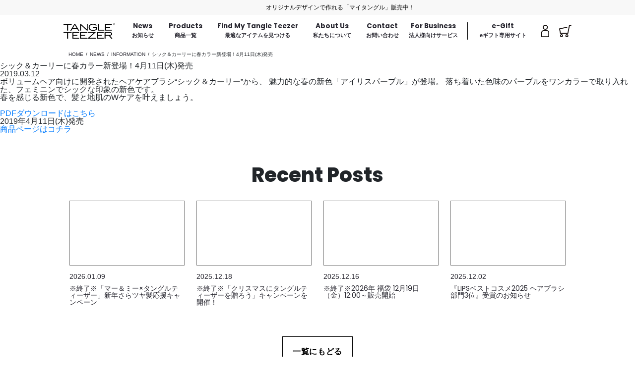

--- FILE ---
content_type: text/html; charset=UTF-8
request_url: https://tangleteezer.jp/news/information/release20190312_b
body_size: 12497
content:
<!doctype html>
<html lang="ja">
<head prefix="og: http://ogp.me/ns# fb: http://ogp.me/ns/fb# product: http://ogp.me/ns/product# article: http://ogp.me/ns/article#">



<!-- Google Tag Manager -->
<script>(function(w,d,s,l,i){w[l]=w[l]||[];w[l].push({'gtm.start':
new Date().getTime(),event:'gtm.js'});var f=d.getElementsByTagName(s)[0],
j=d.createElement(s),dl=l!='dataLayer'?'&l='+l:'';j.async=true;j.src=
'https://www.googletagmanager.com/gtm.js?id='+i+dl;f.parentNode.insertBefore(j,f);
})(window,document,'script','dataLayer','GTM-TWWG6LW');</script>
<!-- End Google Tag Manager -->

<meta charset="utf-8">
<meta http-equiv="X-UA-Compatible" content="IE=edge">
<meta name="google-site-verification" content="mI1F8mZPwsTdPLAFIs4AHaUODjwYUtpk4ldUWc7m8iI">

    <title>シック＆カーリーに春カラー新登場！4月11日(木)発売</title>


<meta name="description" content="ボリュームヘア向けに開発されたヘアケアブラシ“シック＆カーリー”から、 魅力的な春の新色「アイリスパープル」が登場。 落ち着いた色味のパープルをワンカラーで取り入れた、フェミニンでシックな印象の新色です。">


    




<meta name="viewport" content="width=device-width, initial-scale=1">

<meta property="og:type" content="article" />
<meta property="og:title" content="シック＆カーリーに春カラー新登場！4月11日(木)発売" />
<meta property="og:image" content="https://tangleteezer.jp/wordpress/wp-content/uploads/Web_HPbanner_TC_Iris-Purple.jpg" />
<meta property="og:description" content="ボリュームヘア向けに開発されたヘアケアブラシ“シック＆カーリー”から、 魅力的な春の新色「アイリスパープル」が登場。 落ち着いた色味のパープルをワンカラーで取り入れた、フェミニンでシックな印象の新色です。" />
<meta property="og:url" content="https://tangleteezer.jp/news/information/release20190312_b" />
<meta property="og:site_name" content="タングルティーザー 日本公式サイト (TANGLE TEEZER JAPAN)"/>
<meta property="article:published_time" content="2019-03-12"/>
<meta property="article:modified_time" content="2019-03-12"/>
<meta property="article:publisher" content="https://www.facebook.com/tangleteezer.jp"/>
<meta property="article:section" content="information"/>

<meta name="twitter:site" content="@tangleteezerjp"/>
<meta name="twitter:creator" content="@tangleteezerjp"/>
<meta name="twitter:card" content="summary_large_image"/>
<meta name="twitter:title" content="シック＆カーリーに春カラー新登場！4月11日(木)発売"/>
<meta name="twitter:description" content="ボリュームヘア向けに開発されたヘアケアブラシ“シック＆カーリー”から、 魅力的な春の新色「アイリスパープル」が登場。 落ち着いた色味のパープルをワンカラーで取り入れた、フェミニンでシックな印象の新色です。"/>
<meta name="twitter:url" content="https://tangleteezer.jp/news/information/release20190312_b"/>



<!--favicon-->

<link rel="icon" type="image/png" href="/html/template/default/img/common/favicons/2024ttfavicon.webp">
<link rel="stylesheet" href="https://use.fontawesome.com/releases/v5.15.4/css/all.css" />
<link rel="stylesheet" href="/html/template/default/css/bootstrap.min.css?v=20251224">
<link rel="stylesheet" href="/html/template/default/css/slick.min.css?v=20251224">
<link rel="stylesheet" href="/wordpress/wp-content/themes/tt-vanilla/style.min.css?v=20251224">
<link rel="stylesheet" href="/html/template/default/css/default.min.css?v=20251224">


<!-- for original theme CSS -->

<script src="/html/template/default/js/vendor/jquery-3.3.1.min.js"></script>
<script src="/html/template/default/js/vendor/jquery.visible.min.js"></script>
<script defer src="https://use.fontawesome.com/releases/v5.15.4/js/all.js"></script>
<script src="/html/template/default/js/vendor/jquery.ui/jquery.ui.position.min.js?v=3.0.18"></script>

<link rel="stylesheet" href="/html/template/default/css/owl.carousel.min.css?v=20251224">
<link rel="stylesheet" href="/html/template/default/css/owl.theme.default.min.css?v=20251224">


</head>
<body id="page_posts" class="other_page">

<!-- Google Tag Manager (noscript) -->
<noscript><iframe src="https://www.googletagmanager.com/ns.html?id=GTM-TWWG6LW"
height="0" width="0" style="display:none;visibility:hidden"></iframe></noscript>
<!-- End Google Tag Manager (noscript) -->
<!-- Facebook SDK -->
<div id="fb-root"></div>
<script>(function(d, s, id) {
  var js, fjs = d.getElementsByTagName(s)[0];
  if (d.getElementById(id)) return;
  js = d.createElement(s); js.id = id;
  js.src = 'https://connect.facebook.net/ja_JP/sdk.js#xfbml=1&version=v2.12';
  fjs.parentNode.insertBefore(js, fjs);
}(document, 'script', 'facebook-jssdk'));</script>
<!-- End Facebook SDK -->

<div id="page_wrapper" class="content_wrapper" >
    <header id="header" >
        <div class="marquee">
                        
                                    
                                        <p class="marquee__content">
                    <a data-action="HEADER"
                       data-label="オリジナルデザインで作れる「マイタングル」販売中！（お知らせ）"
                       href="https://tangleteezer.jp/products/list?category_id=43">
                        オリジナルデザインで作れる「マイタングル」販売中！
                    </a>
                </p>
                            <p class="marquee__content">
                    <a data-action="HEADER"
                       data-label="オリジナルデザインで作れる「マイタングル」販売中！（お知らせ）"
                       href="https://tangleteezer.jp/products/list?category_id=43">
                        オリジナルデザインで作れる「マイタングル」販売中！
                    </a>
                </p>
                            <p class="marquee__content">
                    <a data-action="HEADER"
                       data-label="オリジナルデザインで作れる「マイタングル」販売中！（お知らせ）"
                       href="https://tangleteezer.jp/products/list?category_id=43">
                        オリジナルデザインで作れる「マイタングル」販売中！
                    </a>
                </p>
            
                </div>
                                <div id="header-wrap" class="block block_inner" >
                                                                        <!-- ▼ロゴ -->
                        <div class="logo">
    <div class="logo-hamburger pchidden">
        <img data-action="HAMBURGER" data-label="ハンバーグ-OPEN" class="logo-hamburger-icon"
             src="/html/template/default/img/icons/menu_icon.svg" alt="Hamburger Menu">
    </div>
    <div class="logo-main">
        <a data-action="HAMBURGER" data-label="ホーム" href="https://tangleteezer.jp/">
            <img class="logo-main-image" src="/html/template/default/img/common/TT_Logo.svg"
                 alt="Tangle Teezer Japan">
        </a>
    </div>
    <div class="logo-cart pchidden">
        <a data-action="HAMBURGER" data-label="カート" href="https://tangleteezer.jp/cart">
                        <img class="logo-cart-icon" src="/html/template/default/img/icons/cart_icon.svg" alt="cart">
        </a>
    </div>
</div>

<script type="text/javascript">
    var $menu = $('.logo-hamburger-icon');
    var state = false;
    $menu.click(function () {
        if (state === false) {
            $menu.attr('src', '/html/template/default/img/icons/close_icon.svg');
            $menu.attr('data-label', 'ハンバーグ-CLOSE');
            state = true;
        } else {
            $menu.attr('src', '/html/template/default/img/icons/menu_icon.svg');
            $menu.attr('data-label', 'ハンバーグ-OPEN');
            state = false;
        }
    });
</script>

                <!-- ▲ロゴ -->
    <!-- ▼Static Global Navi -->
                        <nav class="sphidden main-navi">
    <a data-action="HEADER(PC)" data-label="NEWS" href="/news">
        <div class="main-navi-item">
            <div class="navi-item-text">
                <p class="navi-item-title">News</p>
                <p class="text-jp-ex-small-menu">お知らせ</p>
            </div>
        </div>
    </a>

    <a data-action="HEADER(PC)" data-label="PRODUCTS" href="https://tangleteezer.jp/products">
        <div id="product-navi" class="main-navi-item">
            <div class="navi-item-text navi-item-text-pul">
                <p class="navi-item-title">Products</p>
                <p class="text-jp-ex-small-menu">商品一覧</p>
            </div>
        </div>
    </a>
    <a data-action="HEADER(PC)" data-label="FIND MY TANGLE TEEZER" href="/find-my-tangle">
        <div class="main-navi-item">
            <div class="navi-item-text">
                <p class="navi-item-title">Find My Tangle Teezer</p>
                <p class="text-jp-ex-small-menu">最適なアイテムを見つける</p>
            </div>
        </div>
    </a>

    <a data-action="HEADER(PC)" data-label="ABOUT" href="/about">
        <div id="about-navi" class="main-navi-item">
            <div class="navi-item-text navi-item-text-pul">
                <p class="navi-item-title">About Us</p>
                <p class="text-jp-ex-small-menu">私たちについて</p>
            </div>
        </div>
    </a>

    <a data-action="HEADER(PC)" data-label="CONTACT" href="https://tangleteezer.jp/contact">
        <div class="main-navi-item">
            <div class="navi-item-text">
                <p class="navi-item-title">Contact</p>
                <p class="text-jp-ex-small-menu">お問い合わせ</p>
            </div>
        </div>
    </a>

    <a data-action="HEADER(PC)" data-label="B2B" href="https://tangleteezer.jp/b2b">
        <div class="main-navi-item">
            <div class="navi-item-text">
                <p class="navi-item-title">For Business</p>
                <p class="text-jp-ex-small-menu">法人様向けサービス</p>
            </div>
        </div>
    </a>

    <a data-action="HEADER(PC)" data-label="e-Gift" href="https://tangleteezer-jp.myshopify.com/" target="_blank">
        <div class="main-navi-item e-gift">
            <div class="navi-item-text">
                <p class="navi-item-title menuEgift">e-Gift</p>
                <p class="text-jp-ex-small-menu">eギフト専用サイト</p>
            </div>
        </div>
    </a>
</nav>

<div id="product-sub-navi" class="sub-navi sphidden">
    <div class="sub-navi_categories">
        <div class="sub-navi_product">
            <div class="sub-navi_product_item">
                <a data-action="HEADER(PC)" data-label="DETANGLING" href="https://tangleteezer.jp/products#DETANGLING">
                    <div class="menu-item submenu-product">
                        <div class="submenu-title">
                            <p class="item_name">Detangling</p>
                            <p class="text-jp-ex-small-menu">デタングリング</p>
                        </div>
                    </div>
                </a>
                <a data-action="HEADER(PC)" data-label="WET DETANGLER" href="https://tangleteezer.jp/wet-detangler">
                    <div class="menu-item submenu-product-item">
                        <div class="submenu-title">
                            <div class="submenu-title-text">
                                <p class="text-jp-small">ザ・アルティメットディタングラー</p>
                            </div>
                        </div>
                    </div>
                </a>
                <a data-action="HEADER(PC)" data-label="EXG" href="https://tangleteezer.jp/products/list?category_id=50">
                    <div class="menu-item submenu-product-item">
                        <div class="submenu-title">
                            <div class="submenu-title-text">
                                <p class="text-jp-small">エクストラ ジェントル</p>
                            </div>
                        </div>
                    </div>
                </a>
                <a data-action="HEADER(PC)" data-label="ORIGINAL COLLECTION" href="https://tangleteezer.jp/original">
                    <div class="menu-item submenu-product-item">
                        <div class="submenu-title">
                            <div class="submenu-title-text">
                                <p class="text-jp-small">ザ・オリジナル</p>
                            </div>
                        </div>
                    </div>
                </a>
                <a data-action="HEADER(PC)" data-label="COMPACT STYLER" href="https://tangleteezer.jp/products/list?category_id=14">
                    <div class="menu-item submenu-product-item">
                        <div class="submenu-title">
                            <div class="submenu-title-text">
                                <p class="text-jp-small">コンパクトスタイラー</p>
                            </div>
                        </div>
                    </div>
                </a>
                <a data-action="HEADER(PC)" data-label="SALON ELITE" href="https://tangleteezer.jp/products/list?category_id=15">
                    <div class="menu-item submenu-product-item">
                        <div class="submenu-title">
                            <div class="submenu-title-text">
                                <p class="text-jp-small">サロンエリート</p>
                            </div>
                        </div>
                    </div>
                </a>
            </div>
            <div class="sub-navi_product_item">
                <a data-action="HEADER(PC)" data-label="BLOW-DRYING" href="https://tangleteezer.jp/products#BLOW-DRYING">
                    <div class="menu-item submenu-product">
                        <div class="submenu-title">
                            <p class="item_name">Blow-drying</p>
                            <p class="text-jp-ex-small-menu">ブロードライ</p>
                        </div>
                    </div>
                </a>
                <a data-action="HEADER(PC)" data-label="EASY DRY & GO" href="https://tangleteezer.jp/edg">
                    <div class="menu-item submenu-product-item">
                        <div class="submenu-title">
                            <div class="submenu-title-text">
                                <p class="text-jp-small">イージードライ ブローブラシ</p>
                            </div>
                        </div>
                    </div>
                </a>
                <a data-action="HEADER(PC)" data-label="BLOW-STYLING" href="https://tangleteezer.jp/blow-styling">
                    <div class="menu-item submenu-product-item">
                        <div class="submenu-title">
                            <div class="submenu-title-text">
                                <p class="text-jp-small">ブロースタイリング</p>
                            </div>
                        </div>
                    </div>
                </a>
            </div>
            <div class="sub-navi_product_item">
                <a data-action="HEADER(PC)" data-label="STYLING" href="https://tangleteezer.jp/products#STYLING">
                    <div class="menu-item submenu-product">
                        <div class="submenu-title">
                            <p class="item_name">Styling</p>
                            <p class="text-jp-ex-small-menu">スタイリング</p>
                        </div>

                    </div>
                </a>
                <a data-action="HEADER(PC)" data-label="THE ULTIMATE STYLER"
                   href="https://tangleteezer.jp/products/list?category_id=11">
                    <div class="menu-item submenu-product-item">
                        <div class="submenu-title">
                            <div class="submenu-title-text">
                                <p class="text-jp-small">ザ・アルティメットスタイラー</p>
                            </div>
                        </div>

                    </div>
                </a>
                <a data-action="HEADER(PC)" data-label="BACK COMBING" href="https://tangleteezer.jp/products/list?category_id=12">
                    <div class="menu-item submenu-product-item">
                        <div class="submenu-title">
                            <div class="submenu-title-text">
                                <p class="text-jp-small">バックコーミング</p>
                            </div>
                        </div>

                    </div>
                </a>

            </div>
            <div class="sub-navi_product_item">
                <a data-action="HEADER(PC)" data-label="WELLNESS" href="https://tangleteezer.jp/products#WELLNESS">
                    <div class="menu-item submenu-product">
                        <div class="submenu-title">
                            <p class="item_name">Wellness</p>
                            <p class="text-jp-ex-small-menu">スカルプケア</p>
                        </div>

                    </div>
                </a>
                <a data-action="HEADER(PC)" data-label="THE SCALP" href="https://tangleteezer.jp/products/list?category_id=37">
                    <div class="menu-item submenu-product-item">
                        <div class="submenu-title">
                            <div class="submenu-title-text">
                                <p class="text-jp-small">ザ・スカルプケア</p>
                            </div>
                        </div>

                    </div>
                </a>

            </div>
            <div class="sub-navi_product_item">
                <a data-action="HEADER(PC)" data-label="PET TEEZER" href="https://tangleteezer.jp/products#PET TEEZER">
                    <div class="menu-item submenu-product">
                        <div class="submenu-title">
                            <p class="item_name">Pet Teezer</p>
                            <p class="text-jp-ex-small-menu">ペット</p>
                        </div>

                    </div>
                </a>
                <a data-action="HEADER(PC)" data-label="PET TEEZER" href="https://tangleteezer.jp/pet-teezer">
                    <div class="menu-item submenu-product-item">
                        <div class="submenu-title">
                            <div class="submenu-title-text">
                                <p class="text-jp-small">ペットティーザー</p>
                            </div>
                        </div>

                    </div>
                </a>
            </div>

                            <div class="sub-navi_product_item">
                    <a data-action="HEADER(PC)" data-label="ACCESSORY" href="https://tangleteezer.jp/products#ACCESSORY">
                        <div class="menu-item submenu-product">
                            <div class="submenu-title">
                                <p class="item_name">Accessory</p>
                                <p class="text-jp-ex-small-menu">アクセサリー</p>
                            </div>
                        </div>
                    </a>
                    <a data-action="HEADER(PC)" data-label="タングルティーザーホルダー ザ・オリジナル コレクション専用 ホワイト"
                       href="https://tangleteezer.jp/products/detail/475">
                        <div class="menu-item submenu-product-item">
                            <div class="submenu-title">
                                <div class="submenu-title-text">
                                    <p class="text-jp-small">タングルティーザーホルダー</p>
                                </div>
                            </div>
                        </div>
                    </a>
                </div>
            
                            <div class="sub-navi_product_item">
                    <a data-action="HEADER(PC)" data-label="PERSONALISE"
                       href="https://tangleteezer.jp/products/list?category_id=39">
                        <div class="menu-item submenu-product">
                            <div class="submenu-title">
                                <p class="item_name">Personalise</p>
                                <p class="text-jp-ex-small-menu">パーソナライズ</p>
                            </div>
                        </div>
                    </a>
                    <a data-action="HEADER(PC)" data-label="お名入れタングルティーザー コンパクトスタイラー"
                       href="https://tangleteezer.jp/products/list?category_id=43">
                        <div class="menu-item submenu-product-item">
                            <div class="submenu-title">
                                <div class="submenu-title-text">
                                    <p class="text-jp-small">マイタングル</p>
                                </div>
                            </div>
                        </div>
                    </a>
                    <a data-action="HEADER(PC)" data-label="お名入れタングルティーザー コンパクトスタイラー"
                       href="https://tangleteezer.jp/products/list?category_id=44">
                        <div class="menu-item submenu-product-item">
                            <div class="submenu-title">
                                <div class="submenu-title-text">
                                    <p class="text-jp-small">お名入れタングルティーザー</p>
                                </div>
                            </div>
                        </div>
                    </a>
                </div>
            
            <div class="sub-navi_product_item">
                <a data-action="HEADER(PC)" data-label="GIFT" href="https://tangleteezer.jp/products#GIFT">
                    <div class="menu-item submenu-product">
                        <div class="submenu-title">
                            <p class="item_name">Gift</p>
                            <p class="text-jp-ex-small-menu">ギフト</p>
                        </div>
                    </div>
                </a>
                <a data-action="HEADER(PC)" data-label="ギフトラッピング"
                   href="https://tangleteezer.jp/products/detail/656">
                    <div class="menu-item submenu-product-item">
                        <div class="submenu-title">
                            <div class="submenu-title-text">
                                <p class="text-jp-small">ギフトラッピング</p>
                            </div>
                        </div>
                    </div>
                </a>
                <a data-action="HEADER(PC)" data-label="ギフトセット"
                   href="https://tangleteezer.jp/products/list?category_id=19">
                    <div class="menu-item submenu-product-item">
                        <div class="submenu-title">
                            <div class="submenu-title-text">
                                <p class="text-jp-small">ギフトセット</p>
                            </div>
                        </div>
                    </div>
                </a>
                <a data-action="HEADER(PC)" data-label="e-Gift" href="https://gift.tangleteezer.jp/">
                    <div class="menu-item submenu-product-item">
                        <div class="submenu-title">
                            <div class="submenu-title-text">
                                <p class="text-jp-small">e-Gift <i class="fas fa-external-link-alt"></i></p>
                            </div>
                        </div>
                    </div>
                </a>
            </div>
        </div>

        <a data-action="HEADER(PC)" data-label="ALL PRODUCTS" href="https://tangleteezer.jp/products">
            <div class="menupc_allitem">
                <p class="menupc-allitem-text">全てのアイテムを見る</p>
            </div>
        </a>
    </div>
</div>

<div class="pchidden hamburger-wrapper">
    <div class="hamburger-menu">
        <a data-action="HAMBURGER" data-label="NEWS" href="/news">
            <div class="menu-item menu-item-small">
                <div>
                    <p class="header-eng-xs">News</p>
                    <p class="text-jp-ex-small-menu">お知らせ</p>
                </div>
                <i class="fas fa-chevron-right"></i>
            </div>
        </a>

        <a data-action="HAMBURGER" data-label="商品一覧開く・閉じる" class="accordion-head">
            <div class="menu-item menu-item-small">
                <div>
                    <p class="header-eng-xs">Products</p>
                    <p class="text-jp-ex-small-menu">商品一覧</p>
                </div>
                <i class="accordion-head-icon fas fa-plus"></i>
            </div>
        </a>
        <div class="accordion-body">
            <a data-action="HAMBURGER" data-label="DETANGLING" href="https://tangleteezer.jp/products#DETANGLING">
                <div class="menu-item submenu-product">
                    <div class="submenu-title">
                        <p class="header-eng-xs">Detangling</p>
                        <p class="text-jp-ex-small-menu">デタングリング</p>
                    </div>
                    <i class="fas fa-chevron-right"></i>
                </div>
            </a>
            <a data-action="HAMBURGER" data-label="WET DETANGLER" href="https://tangleteezer.jp/wet-detangler">
                <div class="menu-item submenu-product-item">
                    <div class="submenu-title">
                        <div class="submenu-title-text">
                            <p class="text-jp-normal">ザ・アルティメットディタングラー</p>
                        </div>
                    </div>
                    <i class="fas fa-chevron-right"></i>
                </div>
            </a>
            <a data-action="HAMBURGER" data-label="EXG" href="https://tangleteezer.jp/products/list?category_id=50">
                <div class="menu-item submenu-product-item">
                    <div class="submenu-title">
                        <div class="submenu-title-text">
                            <p class="text-jp-normal">エクストラ ジェントル</p>
                        </div>
                    </div>
                    <i class="fas fa-chevron-right"></i>
                </div>
            </a>
            <a data-action="HAMBURGER" data-label="ORIGINAL COLLECTION" href="https://tangleteezer.jp/original">
                <div class="menu-item submenu-product-item">
                    <div class="submenu-title">
                        <div class="submenu-title-text">
                            <p class="text-jp-normal">ザ・オリジナル</p>
                        </div>
                    </div>
                    <i class="fas fa-chevron-right"></i>
                </div>
            </a>
            <a data-action="HAMBURGER" data-label="COMPACT STYLER" href="https://tangleteezer.jp/products/list?category_id=14">
                <div class="menu-item submenu-product-item">
                    <div class="submenu-title">
                        <div class="submenu-title-text">
                            <p class="text-jp-normal">コンパクトスタイラー</p>
                        </div>
                    </div>
                    <i class="fas fa-chevron-right"></i>
                </div>
            </a>
            <a data-action="HAMBURGER" data-label="SALON ELITE" href="https://tangleteezer.jp/products/list?category_id=15">
                <div class="menu-item submenu-product-item">
                    <div class="submenu-title">
                        <div class="submenu-title-text">
                            <p class="text-jp-normal">サロンエリート</p>
                        </div>
                    </div>
                    <i class="fas fa-chevron-right"></i>
                </div>
            </a>

            <a data-action="HAMBURGER" data-label="BLOW-DRYING" href="https://tangleteezer.jp/products#BLOW-DRYING">
                <div class="menu-item submenu-product">
                    <div class="submenu-title">
                        <p class="header-eng-xs">Blow-Drying</p>
                        <p class="text-jp-ex-small-menu">ブロードライ</p>
                    </div>
                    <i class="fas fa-chevron-right"></i>
                </div>
            </a>
            <a data-action="HAMBURGER" data-label="EASY DRY & GO" href="https://tangleteezer.jp/edg">
                <div class="menu-item submenu-product-item">
                    <div class="submenu-title">
                        <div class="submenu-title-text">
                            <p class="text-jp-normal">イージードライ ブローブラシ</p>
                        </div>
                    </div>
                    <i class="fas fa-chevron-right"></i>
                </div>
            </a>
            <a data-action="HAMBURGER" data-label="BLOW-STYLING" href="https://tangleteezer.jp/blow-styling">
                <div class="menu-item submenu-product-item">
                    <div class="submenu-title">

                        <div class="submenu-title-text">
                            <p class="text-jp-normal">ブロースタイリング</p>
                        </div>
                    </div>
                    <i class="fas fa-chevron-right"></i>
                </div>
            </a>
            <a data-action="HAMBURGER" data-label="STYLING" href="https://tangleteezer.jp/products#STYLING">
                <div class="menu-item submenu-product">
                    <div class="submenu-title">
                        <p class="header-eng-xs">Styling</p>
                        <p class="text-jp-ex-small-menu">スタイリング</p>
                    </div>
                    <i class="fas fa-chevron-right"></i>
                </div>
            </a>
            <a data-action="HAMBURGER" data-label="THE ULTIMATE STYLER" href="https://tangleteezer.jp/products/list?category_id=11">
                <div class="menu-item submenu-product-item">
                    <div class="submenu-title">
                        <div class="submenu-title-text">
                            <p class="text-jp-normal">ザ・アルティメットスタイラー</p>
                        </div>
                    </div>
                    <i class="fas fa-chevron-right"></i>
                </div>
            </a>
            <a data-action="HAMBURGER" data-label="BACK COMBING" href="https://tangleteezer.jp/products/list?category_id=12">
                <div class="menu-item submenu-product-item">
                    <div class="submenu-title">
                        <div class="submenu-title-text">
                            <p class="text-jp-normal">バックコーミング</p>
                        </div>
                    </div>
                    <i class="fas fa-chevron-right"></i>
                </div>
            </a>

            <a data-action="HAMBURGER" data-label="WELLNESS" href="https://tangleteezer.jp/products#WELLNESS">
                <div class="menu-item submenu-product">
                    <div class="submenu-title">
                        <p class="header-eng-xs">Wellness</p>
                        <p class="text-jp-ex-small-menu">スカルプケア</p>
                    </div>
                    <i class="fas fa-chevron-right"></i>
                </div>
            </a>
            <a data-action="HAMBURGER" data-label="THE SCALP" href="https://tangleteezer.jp/products/list?category_id=37">
                <div class="menu-item submenu-product-item">
                    <div class="submenu-title">
                        <div class="submenu-title-text">
                            <p class="text-jp-normal">ザ・スカルプケア</p>
                        </div>
                    </div>
                    <i class="fas fa-chevron-right"></i>
                </div>
            </a>


            <a data-action="HAMBURGER" data-label="PET TEEZER" href="https://tangleteezer.jp/products#PET TEEZER">
                <div class="menu-item submenu-product">
                    <div class="submenu-title">
                        <p class="header-eng-xs">Pet Teezer</p>
                        <p class="text-jp-ex-small-menu">ペット</p>
                    </div>
                    <i class="fas fa-chevron-right"></i>
                </div>
            </a>
            <a data-action="HAMBURGER" data-label="PET TEEZER" href="https://tangleteezer.jp/pet-teezer">
                <div class="menu-item submenu-product-item">
                    <div class="submenu-title">
                        <div class="submenu-title-text">
                            <p class="text-jp-normal">ペットティーザー</p>
                        </div>
                    </div>
                    <i class="fas fa-chevron-right"></i>
                </div>
            </a>

                            <a data-action="HAMBURGER" data-label="ACCESSORY" href="https://tangleteezer.jp/products#ACCESSORY">
                    <div class="menu-item submenu-product">
                        <div class="submenu-title">
                            <p class="header-eng-xs">Accessory</p>
                            <p class="text-jp-ex-small-menu">アクセサリー</p>
                        </div>
                        <i class="fas fa-chevron-right"></i>
                    </div>
                </a>
                <a data-action="HAMBURGER" data-label="タングルティーザーホルダー ザ・オリジナル コレクション専用 ホワイト"
                   href="https://tangleteezer.jp/products/detail/475">
                    <div class="menu-item submenu-product-item">
                        <div class="submenu-title">
                            <div class="submenu-title-text">
                                <p class="text-jp-normal">タングルティーザーホルダー</p>
                            </div>
                        </div>
                        <i class="fas fa-chevron-right"></i>
                    </div>
                </a>
            
                            <a data-action="HAMBURGER" data-label="PERSONALISE"
                   href="https://tangleteezer.jp/products/list?category_id=39">
                    <div class="menu-item submenu-product">
                        <div class="submenu-title">
                            <p class="header-eng-xs">Personalise</p>
                            <p class="text-jp-ex-small-menu">パーソナライズ</p>
                        </div>
                        <i class="fas fa-chevron-right"></i>
                    </div>
                </a>
                <a data-action="HAMBURGER" data-label="お名入れタングルティーザー コンパクトスタイラー"
                   href="https://tangleteezer.jp/products/list?category_id=43">
                    <div class="menu-item submenu-product-item">
                        <div class="submenu-title">
                            <div class="submenu-title-text">
                                <p class="text-jp-small">マイタングル</p>
                            </div>
                        </div>
                        <i class="fas fa-chevron-right"></i>
                    </div>
                </a>
                <a data-action="HAMBURGER" data-label="お名入れタングルティーザー コンパクトスタイラー"
                   href="https://tangleteezer.jp/products/list?category_id=44">
                    <div class="menu-item submenu-product-item">
                        <div class="submenu-title">
                            <div class="submenu-title-text">
                                <p class="text-jp-normal">お名入れタングルティーザー</p>
                            </div>
                        </div>
                        <i class="fas fa-chevron-right"></i>
                    </div>
                </a>
            
            <a data-action="HAMBURGER" data-label="GIFT" href="https://tangleteezer.jp/products#GIFT">
                <div class="menu-item submenu-product">
                    <div class="submenu-title">
                        <p class="header-eng-xs">Gift</p>
                        <p class="text-jp-ex-small-menu">ギフト</p>
                    </div>
                    <i class="fas fa-chevron-right"></i>
                </div>
            </a>
            <a data-action="HAMBURGER" data-label="ギフトラッピング" href="https://tangleteezer.jp/products/detail/656">
                <div class="menu-item submenu-product-item">
                    <div class="submenu-title">
                        <div class="submenu-title-text">
                            <p class="text-jp-normal">ギフトラッピング</p>
                        </div>
                    </div>
                    <i class="fas fa-chevron-right"></i>
                </div>
            </a>
            <a data-action="HAMBURGER" data-label="ギフトセット" href="https://tangleteezer.jp/products/list?category_id=19">
                <div class="menu-item submenu-product-item">
                    <div class="submenu-title">
                        <div class="submenu-title-text">
                            <p class="text-jp-normal">ギフトセット</p>
                        </div>
                    </div>
                    <i class="fas fa-chevron-right"></i>
                </div>
            </a>
            <a data-action="HAMBURGER" data-label="e-Gift" href="https://gift.tangleteezer.jp/">
                <div class="menu-item submenu-product-item">
                    <div class="submenu-title">
                        <div class="submenu-title-text">
                            <p class="text-jp-normal">e-Gift <i class="fas fa-external-link-alt"></i></p>
                        </div>
                    </div>
                    <i class="fas fa-chevron-right"></i>
                </div>
            </a>

            <a data-action="HAMBURGER" data-label="ALL PRODUCTS" href="https://tangleteezer.jp/products">
                <div class="menu-item submenu-product submenu-all-product">
                    全てのアイテムを見る
                </div>
            </a>
        </div>

        <div class="menu-item-nohamburger" id="sp_ranking">
            <p class="header-eng-xs">Ranking</p>
            <p class="text-jp-ex-small-menu">ランキング</p>
            <div class="hamburgerMenu_list_imagelist">
                                                                        <div class="hamburgerMenu_list_imagelist_item">
                        <a data-action="HAMBURGER" data-label="ギフトボックスセット"
                           href="https://tangleteezer.jp/products/detail/526">
                            <p class="hamburgerMenu_ranking_title">
                                No.1
                            </p>
                                                            <img src="/html/upload/save_image/1226103037_694de53d51f43.jpg">
                                                    </a>
                    </div>
                                                        <div class="hamburgerMenu_list_imagelist_item">
                        <a data-action="HAMBURGER" data-label="Luxe シャンパンゴールド"
                           href="https://tangleteezer.jp/products/detail/601">
                            <p class="hamburgerMenu_ranking_title">
                                No.2
                            </p>
                                                            <img src="/html/upload/save_image/0603130447_683e745f84025.webp">
                                                    </a>
                    </div>
                                                        <div class="hamburgerMenu_list_imagelist_item">
                        <a data-action="HAMBURGER" data-label="お名入れタングルティーザー ザ・アルティメットディタングラー"
                           href="https://tangleteezer.jp/products/detail/623">
                            <p class="hamburgerMenu_ranking_title">
                                No.3
                            </p>
                                                            <img src="/html/upload/save_image/0612111451_684a381b7148e.jpg">
                                                    </a>
                    </div>
                
                <div class="hamburgerMenu_list_imagelist_item">
                    <a data-action="HAMBURGER" data-label="ランキング一覧" href="/rankings">
                        <p class="ranking_link">もっと見る</p>
                    </a>
                </div>
            </div>
        </div>

        <a data-action="HAMBURGER" data-label="FIND MY TANGLE TEEZER" href="https://tangleteezer.jp/find-my-tangle">
            <div class="menu-item menu-item-small">
                <div>
                    <p class="header-eng-xs">Find My Tangle Teezer</p>
                    <p class="text-jp-ex-small-menu">最適なアイテムを見つける</p>
                </div>
                <i class="fas fa-chevron-right"></i>
            </div>
        </a>

        <a data-action="HAMBURGER" data-label="SELECT YOUR COLOR" href="https://tangleteezer.jp/select-your-color">
            <div class="menu-item menu-item-small">
                <div>
                    <p class="header-eng-xs">Select Your Color</p>
                    <p class="text-jp-ex-small-menu">カラーで選べるタングルティーザー</p>
                </div>
                <i class="fas fa-chevron-right"></i>
            </div>
        </a>

        <a data-action="HAMBURGER" data-label="REVIEWS" href="https://tangleteezer.jp/reviews">
            <div class="menu-item menu-item-small">
                <div>
                    <p class="header-eng-xs">Reviews</p>
                    <p class="text-jp-ex-small-menu">クチコミ一覧</p>
                </div>
                <i class="fas fa-chevron-right"></i>
            </div>
        </a>

        <a data-action="HAMBURGER" data-label="ABOUT" href="https://tangleteezer.jp/about" class="accordion-head">
            <div class="menu-item menu-item-small">
                <div>
                    <p class="header-eng-xs">About Us</p>
                    <p class="text-jp-ex-small-menu">私たちについて</p>
                </div>
                <i class="fas fa-chevron-right"></i>
            </div>
        </a>
        <a data-action="HAMBURGER" data-label="CONTACT" href="https://tangleteezer.jp/contact">
            <div class="menu-item menu-item-small">
                <div>
                    <p class="header-eng-xs">Contact</p>
                    <p class="text-jp-ex-small-menu">お問い合わせ</p>
                </div>
                <i class="fas fa-chevron-right"></i>
            </div>
        </a>

        <a data-action="HAMBURGER" data-label="B2B" href="https://tangleteezer.jp/b2b">
            <div class="menu-item menu-item-small">
                <div>
                    <p class="header-eng-xs">For Business</p>
                    <p class="text-jp-ex-small-menu">法人様向けサービス</p>
                </div>
                <i class="fas fa-chevron-right"></i>
            </div>
        </a>
        <a data-action="HAMBURGER" data-label="e-Gift" href="https://tangleteezer-jp.myshopify.com/" target="_blank">
            <div class="menu-item menu-item-small">
                <div>
                    <p class="header-eng-xs">e-Gift</p>
                    <p class="text-jp-ex-small-menu">eギフト専用サイト <i class="fas fa-external-link-alt"></i></p>
                </div>
                <i class="fas fa-chevron-right"></i>
            </div>
        </a>

        <a data-action="HAMBURGER" data-label="お買い物ガイド" href="https://tangleteezer.jp/guide">
            <div class="menu-item">
                <p class="header-jp-sub">お買い物ガイド</p>
                <i class="fas fa-chevron-right"></i>
            </div>
        </a>

                    <a data-action="HAMBURGER" data-label="ログイン" href="https://tangleteezer.jp/mypage/login">
                <div class="menu-item">
                    <p class="header-jp-sub">ログイン</p>
                    <i class="fas fa-chevron-right"></i>
                </div>
            </a>
            <a data-action="HAMBURGER" data-label="会員登録" href="https://tangleteezer.jp/entry">
                <div class="menu-item">
                    <p class="header-jp-sub">会員登録</p>
                    <i class="fas fa-chevron-right"></i>
                </div>
            </a>
            </div>
</div>
                <!-- ▲Static Global Navi -->
    <!-- ▼カゴの中 -->
                        <div id="cart_area" class="cart-container sphidden">
    <div class="cart-nav">
        <div id="user-navi" class="cart-nav-item">
            <img src="/html/template/default/img/icons/user_icon.svg" alt="MyPage">
        </div>
        <div id="cart-trigger" class="cart-nav-item">
            <a data-action="HEADER" data-label="カート" href="https://tangleteezer.jp/cart">
                                <img class="logo-cart-icon" src="/html/template/default/img/icons/cart_icon.svg" alt="cart">
            </a>
        </div>
    </div>
    <div id="mypage-submenu" class="mypage-submenu">
        <div class="mypage-submenu-wrap">
            <a data-action="HEADER" data-label="" href="https://tangleteezer.jp/guide">
                <div class="mypage-submenu-link">
                    <p class="text-jp-strong">
                        お買い物ガイド
                    </p>
                    <i class="fas fa-chevron-right"></i>
                </div>
            </a>
                            <a data-action="HEADER" data-label="ログイン" href="https://tangleteezer.jp/mypage/login">
                    <div class="mypage-submenu-link">
                        <p class="text-jp-strong">
                            ログイン
                        </p>
                        <i class="fas fa-chevron-right"></i>
                    </div>
                </a>
                <a data-action="HEADER" data-label="会員登録" href="https://tangleteezer.jp/entry">
                    <div class="mypage-submenu-link">
                        <p class="text-jp-strong">
                            会員登録
                        </p>
                        <i class="fas fa-chevron-right"></i>
                    </div>
                </a>
                    </div>
    </div>
    <div id="cart" class="cart">
        <div class="cart-wrap">
                                                    <div>
                    <div class="message">
                        <p class="errormsg bg-danger">
                            現在カート内に<br>商品はございません。
                        </p>
                    </div>
                </div>
                    </div>
    </div>
</div>

                <!-- ▲カゴの中 -->

                                                </div>
    </header>

    <div id="contents" class="theme_main_only">

        <div id="contents_top">
                                                            <!-- ▼共通おしらせBlock -->
            






        <!-- ▲共通おしらせBlock -->

                                                </div>

        <div>
                                    
            <div id="main">
                                                
                <div id="main_middle">
                        <div id="topicpath">
        <ol id="list_header_menu" class="breadcrumb_list">
            <li class="breadcrumb_list_item"><a data-action="BREADCRUMB" data-label="ホーム" class="breadcrumb_list_link" href="https://tangleteezer.jp/">HOME</a></li><li class="breadcrumb_list_item"><a data-action='BREADCRUMB' data-label='NEWS' class="breadcrumb_list_link" href='https://tangleteezer.jp/news'>NEWS</a></li><li class="breadcrumb_list_item"><a data-action='BREADCRUMB' data-label='INFORMATION' class="breadcrumb_list_link" href='https://tangleteezer.jp/news/information'>INFORMATION</a></li><li class="breadcrumb_list_item">シック＆カーリーに春カラー新登場！4月11日(木)発売</li>
        </ol>
    </div>

    <div class="singlepost">
        <div class="block post_inner">
            <article>
                <div class="postHeader tt-post">
                    <h1 class="postHeader_title">シック＆カーリーに春カラー新登場！4月11日(木)発売</h1>
                                            <span class="postHeader_date">2019.03.12</span>
                                    </div>
                <div class="postContent tt-post">
                    <div>
                        <!DOCTYPE html PUBLIC "-//W3C//DTD HTML 4.0 Transitional//EN" "http://www.w3.org/TR/REC-html40/loose.dtd">
<?xml encoding="utf-8"?><html><body><p>&#12508;&#12522;&#12517;&#12540;&#12512;&#12504;&#12450;&#21521;&#12369;&#12395;&#38283;&#30330;&#12373;&#12428;&#12383;&#12504;&#12450;&#12465;&#12450;&#12502;&#12521;&#12471;&ldquo;&#12471;&#12483;&#12463;&#65286;&#12459;&#12540;&#12522;&#12540;&rdquo;&#12363;&#12425;&#12289; &#39749;&#21147;&#30340;&#12394;&#26149;&#12398;&#26032;&#33394;&#12300;&#12450;&#12452;&#12522;&#12473;&#12497;&#12540;&#12503;&#12523;&#12301;&#12364;&#30331;&#22580;&#12290; &#33853;&#12385;&#30528;&#12356;&#12383;&#33394;&#21619;&#12398;&#12497;&#12540;&#12503;&#12523;&#12434;&#12527;&#12531;&#12459;&#12521;&#12540;&#12391;&#21462;&#12426;&#20837;&#12428;&#12383;&#12289;&#12501;&#12455;&#12511;&#12491;&#12531;&#12391;&#12471;&#12483;&#12463;&#12394;&#21360;&#35937;&#12398;&#26032;&#33394;&#12391;&#12377;&#12290;</p>
<p>&#26149;&#12434;&#24863;&#12376;&#12427;&#26032;&#33394;&#12391;&#12289;&#39658;&#12392;&#22320;&#32908;&#12398;W&#12465;&#12450;&#12434;&#21494;&#12360;&#12414;&#12375;&#12423;&#12358;&#12290;</p>
<p><img class="alignnone size-large wp-image-1818 aligncenter" src="https://tangleteezer.jp/wordpress/wp-content/uploads/TC_Iris-Purple_Release_HP-754x1024.jpg" alt="" width="680" height="924"></p>
<p><a href="https://tangleteezer.jp/wordpress/wp-content/uploads/TC_Iris-Purple_Release_HP.pdf" target="_blank" rel="noopener noreferrer">PDF&#12480;&#12454;&#12531;&#12525;&#12540;&#12489;&#12399;&#12371;&#12385;&#12425;</a></p>
<p>2019&#24180;4&#26376;11&#26085;(&#26408;)&#30330;&#22770;<br>
<a href="https://tangleteezer.jp/products/detail/344">&#21830;&#21697;&#12506;&#12540;&#12472;&#12399;&#12467;&#12481;&#12521;</a></p>
</body></html>

                    </div>
                </div>
            </article>
        </div>
        <div id="recent_posts" class="section">
            <div class="section-title">
                <h2 class="header-eng-sub">
                    Recent Posts
                </h2>
            </div>
            <div class="post-list">
                                    <a data-action="NEWS" data-label="※終了※「マー＆ミー×タングルティーザー」新年さらツヤ髪応援キャンペーン (ALL)"
                       href="/news/information/karamarisurunset">
                        <div class="post-item">
                            <div class="post-image" style="background-image:url(https://tangleteezer.jp/wordpress/wp-content/uploads/08cc771ffa275e2bd4b20969403da613.jpg)"></div>
                            <div class="post-body">
                                <div class="post-meta">
                                                                            <div class="meta-date">
                                            2026.01.09
                                        </div>
                                                                    </div>
                                <p class="post-title">
                                                                            ※終了※「マー＆ミー×タングルティーザー」新年さらツヤ髪応援キャンペーン
                                                                    </p>
                            </div>
                        </div>
                    </a>
                                    <a data-action="NEWS" data-label="※終了※「クリスマスにタングルティーザーを贈ろう」キャンペーンを開催！ (ALL)"
                       href="/news/campaign/xmas_presents2025">
                        <div class="post-item">
                            <div class="post-image" style="background-image:url(https://tangleteezer.jp/wordpress/wp-content/uploads/2025_christmas_campaign_550x310.jpg)"></div>
                            <div class="post-body">
                                <div class="post-meta">
                                                                            <div class="meta-date">
                                            2025.12.18
                                        </div>
                                                                    </div>
                                <p class="post-title">
                                                                            ※終了※「クリスマスにタングルティーザーを贈ろう」キャンペーンを開催！
                                                                    </p>
                            </div>
                        </div>
                    </a>
                                    <a data-action="NEWS" data-label="※終了※2026年 福袋 12月19日（金）12:00～販売開始 (ALL)"
                       href="/news/information/2026happybag">
                        <div class="post-item">
                            <div class="post-image" style="background-image:url(https://tangleteezer.jp/wordpress/wp-content/uploads/2025_fukubukuro_550x310.jpg)"></div>
                            <div class="post-body">
                                <div class="post-meta">
                                                                            <div class="meta-date">
                                            2025.12.16
                                        </div>
                                                                    </div>
                                <p class="post-title">
                                                                            ※終了※2026年 福袋 12月19日（金）12:00～販売開始
                                                                    </p>
                            </div>
                        </div>
                    </a>
                                    <a data-action="NEWS" data-label="『LIPSベストコスメ2025 ヘアブラシ部門3位』受賞のお知らせ (ALL)"
                       href="/news/information/award-lips-bestcosme_2025-allyear">
                        <div class="post-item">
                            <div class="post-image" style="background-image:url(https://tangleteezer.jp/wordpress/wp-content/uploads/thumb_lips_2025-annual.jpg)"></div>
                            <div class="post-body">
                                <div class="post-meta">
                                                                            <div class="meta-date">
                                            2025.12.02
                                        </div>
                                                                    </div>
                                <p class="post-title">
                                                                            『LIPSベストコスメ2025 ヘアブラシ部門3位』受賞のお知らせ
                                                                    </p>
                            </div>
                        </div>
                    </a>
                            </div>
            <div class="section-button">
                <a data-action="POST" data-label="一覧にもどる (シック＆カーリーに春カラー新登場！4月11日(木)発売)"
                   href="/news">
                    <div class="default-button">
                        <p>一覧にもどる</p>
                    </div>
                </a>
            </div>
        </div>
    </div>
                </div>

                                                            </div>

                                    
                                    
        </div>

        <footer id="footer">
                                                                                                <!-- ▼最近チェックした商品 -->
                        
<!--最近チェックした商品-->
    
                <!-- ▲最近チェックした商品 -->
    <!-- ▼SNS -->
            



        <!-- ▲SNS -->
    <!-- ▼フッター（サイトマップ+お買い物ガイド） -->
                        <div class="section section-bg-black footer-bottom">
    <div class="section-body footer_sitemap">
        <div class="sitemap_column">
            <div class="sitemap_list">

                <a data-action="FOOTER SITEMAP" data-label="模倣品にご注意下さい"
                   href="https://tangleteezer.jp/news/information/caution"
                   class="sitemap_list_item_title sitemap_list_item_title_first">模倣品にご注意下さい</a>
                <a data-action="FOOTER SITEMAP" data-label="お買いものガイド" href="/guide"
                   class="sitemap_list_item_title">お買い物ガイド</a>
                <a data-action="FOOTER SITEMAP" data-label="Q＆A よくあるご質問"
                   href="https://tangleteezer.jp/news/information/faq" class="sitemap_list_item_title">Q＆Aよくあるご質問</a>
                <a data-action="FOOTER SITEMAP" data-label="特定商取引法の表記" href="/tradelaw"
                   class="sitemap_list_item_title">特定商取引法の表記</a>
                <a data-action="FOOTER SITEMAP" data-label="プライバシーポリシー" href="/privacy"
                   class="sitemap_list_item_title">プライバシーポリシー</a>
                <a class="sitemap_list_item_title" data-action="FOOTER SITEMAP" data-label="会社概要"
                   href="/company">会社概要 </a>
            </div>
        </div>

        <div class="section-sns">
            <div class="sns-icon-wrapper">
                <div class="sns-icon">
                    <a data-action="MAIL MAGA/SNS" data-label="FACEBOOK" href="https://www.facebook.com/tangleteezer.jp"
                       target="_blank">
                        <svg xmlns="http://www.w3.org/2000/svg" height="1em" viewBox="0 0 448 512">
                            <!--! Font Awesome Free 6.4.2 by @fontawesome - https://fontawesome.com License - https://fontawesome.com/license (Commercial License) Copyright 2023 Fonticons, Inc. -->
                            <path fill="#fff"
                                  d="M400 32H48A48 48 0 0 0 0 80v352a48 48 0 0 0 48 48h137.25V327.69h-63V256h63v-54.64c0-62.15 37-96.48 93.67-96.48 27.14 0 55.52 4.84 55.52 4.84v61h-31.27c-30.81 0-40.42 19.12-40.42 38.73V256h68.78l-11 71.69h-57.78V480H400a48 48 0 0 0 48-48V80a48 48 0 0 0-48-48z"/>
                        </svg>
                    </a>
                </div>
                <div class="sns-icon">
                    <a data-action="MAIL MAGA/SNS" data-label="INSTAGRAM"
                       href="https://www.instagram.com/tangle_teezer_japan/" target="_blank">
                        <svg xmlns="http://www.w3.org/2000/svg" height="1em" viewBox="0 0 448 512">
                            <!--! Font Awesome Free 6.4.2 by @fontawesome - https://fontawesome.com License - https://fontawesome.com/license (Commercial License) Copyright 2023 Fonticons, Inc. -->
                            <path fill="#fff"
                                  d="M224.1 141c-63.6 0-114.9 51.3-114.9 114.9s51.3 114.9 114.9 114.9S339 319.5 339 255.9 287.7 141 224.1 141zm0 189.6c-41.1 0-74.7-33.5-74.7-74.7s33.5-74.7 74.7-74.7 74.7 33.5 74.7 74.7-33.6 74.7-74.7 74.7zm146.4-194.3c0 14.9-12 26.8-26.8 26.8-14.9 0-26.8-12-26.8-26.8s12-26.8 26.8-26.8 26.8 12 26.8 26.8zm76.1 27.2c-1.7-35.9-9.9-67.7-36.2-93.9-26.2-26.2-58-34.4-93.9-36.2-37-2.1-147.9-2.1-184.9 0-35.8 1.7-67.6 9.9-93.9 36.1s-34.4 58-36.2 93.9c-2.1 37-2.1 147.9 0 184.9 1.7 35.9 9.9 67.7 36.2 93.9s58 34.4 93.9 36.2c37 2.1 147.9 2.1 184.9 0 35.9-1.7 67.7-9.9 93.9-36.2 26.2-26.2 34.4-58 36.2-93.9 2.1-37 2.1-147.8 0-184.8zM398.8 388c-7.8 19.6-22.9 34.7-42.6 42.6-29.5 11.7-99.5 9-132.1 9s-102.7 2.6-132.1-9c-19.6-7.8-34.7-22.9-42.6-42.6-11.7-29.5-9-99.5-9-132.1s-2.6-102.7 9-132.1c7.8-19.6 22.9-34.7 42.6-42.6 29.5-11.7 99.5-9 132.1-9s102.7-2.6 132.1 9c19.6 7.8 34.7 22.9 42.6 42.6 11.7 29.5 9 99.5 9 132.1s2.7 102.7-9 132.1z"/>
                        </svg>
                    </a>
                </div>
                <div class="sns-icon">
                    <a data-action="MAIL MAGA/SNS" data-label="TWITTER" href="https://twitter.com/tangleteezerjp"
                       target="_blank">
                        <svg xmlns="http://www.w3.org/2000/svg" height="1em" viewBox="0 0 448 512">
                            <!--! Font Awesome Free 6.4.2 by @fontawesome - https://fontawesome.com License - https://fontawesome.com/license (Commercial License) Copyright 2023 Fonticons, Inc. -->
                            <path fill="#fff"
                                  d="M64 32C28.7 32 0 60.7 0 96V416c0 35.3 28.7 64 64 64H384c35.3 0 64-28.7 64-64V96c0-35.3-28.7-64-64-64H64zm297.1 84L257.3 234.6 379.4 396H283.8L209 298.1 123.3 396H75.8l111-126.9L69.7 116h98l67.7 89.5L313.6 116h47.5zM323.3 367.6L153.4 142.9H125.1L296.9 367.6h26.3z"/>
                        </svg>
                    </a>
                </div>
                <div class="sns-icon">
                    <a data-action="MAIL MAGA/SNS" data-label="YOUTUBE"
                       href="https://www.youtube.com/channel/UCGyiIhr-8j-zrcRsauy_Xhg" target="_blank">
                        <svg xmlns="http://www.w3.org/2000/svg" height="1em" viewBox="0 0 448 512">
                            <!--! Font Awesome Free 6.4.2 by @fontawesome - https://fontawesome.com License - https://fontawesome.com/license (Commercial License) Copyright 2023 Fonticons, Inc. -->
                            <path fill="#fff"
                                  d="M186.8 202.1l95.2 54.1-95.2 54.1V202.1zM448 80v352c0 26.5-21.5 48-48 48H48c-26.5 0-48-21.5-48-48V80c0-26.5 21.5-48 48-48h352c26.5 0 48 21.5 48 48zm-42 176.3s0-59.6-7.6-88.2c-4.2-15.8-16.5-28.2-32.2-32.4C337.9 128 224 128 224 128s-113.9 0-142.2 7.7c-15.7 4.2-28 16.6-32.2 32.4-7.6 28.5-7.6 88.2-7.6 88.2s0 59.6 7.6 88.2c4.2 15.8 16.5 27.7 32.2 31.9C110.1 384 224 384 224 384s113.9 0 142.2-7.7c15.7-4.2 28-16.1 32.2-31.9 7.6-28.5 7.6-88.1 7.6-88.1z"/>
                        </svg>
                    </a>
                </div>
                <div class="sns-icon">
                    <a data-action="MAIL MAGA/SNS" data-label="TikTok" href="https://www.tiktok.com/@tangleteezerjp"
                       target="_blank">
                        <svg xmlns="http://www.w3.org/2000/svg" height="1em" viewBox="0 0 448 512">
                            <!--! Font Awesome Free 6.4.2 by @fontawesome - https://fontawesome.com License - https://fontawesome.com/license (Commercial License) Copyright 2023 Fonticons, Inc. -->
                            <path fill="#fff"
                                  d="M448,209.91a210.06,210.06,0,0,1-122.77-39.25V349.38A162.55,162.55,0,1,1,185,188.31V278.2a74.62,74.62,0,1,0,52.23,71.18V0l88,0a121.18,121.18,0,0,0,1.86,22.17h0A122.18,122.18,0,0,0,381,102.39a121.43,121.43,0,0,0,67,20.14Z"/>
                        </svg>
                    </a>
                </div>
                <div class="sns-icon">
                    <a data-action="MAIL MAGA/SNS" data-label="LINE" href="https://line.me/R/ti/p/%40inp1945r"
                       target="_blank">
                        <svg xmlns="http://www.w3.org/2000/svg" height="1em" viewBox="0 0 512 512">
                            <!--! Font Awesome Free 6.4.2 by @fontawesome - https://fontawesome.com License - https://fontawesome.com/license (Commercial License) Copyright 2023 Fonticons, Inc. -->
                            <path fill="#fff"
                                  d="M311 196.8v81.3c0 2.1-1.6 3.7-3.7 3.7h-13c-1.3 0-2.4-.7-3-1.5l-37.3-50.3v48.2c0 2.1-1.6 3.7-3.7 3.7h-13c-2.1 0-3.7-1.6-3.7-3.7V196.9c0-2.1 1.6-3.7 3.7-3.7h12.9c1.1 0 2.4 .6 3 1.6l37.3 50.3V196.9c0-2.1 1.6-3.7 3.7-3.7h13c2.1-.1 3.8 1.6 3.8 3.5zm-93.7-3.7h-13c-2.1 0-3.7 1.6-3.7 3.7v81.3c0 2.1 1.6 3.7 3.7 3.7h13c2.1 0 3.7-1.6 3.7-3.7V196.8c0-1.9-1.6-3.7-3.7-3.7zm-31.4 68.1H150.3V196.8c0-2.1-1.6-3.7-3.7-3.7h-13c-2.1 0-3.7 1.6-3.7 3.7v81.3c0 1 .3 1.8 1 2.5c.7 .6 1.5 1 2.5 1h52.2c2.1 0 3.7-1.6 3.7-3.7v-13c0-1.9-1.6-3.7-3.5-3.7zm193.7-68.1H327.3c-1.9 0-3.7 1.6-3.7 3.7v81.3c0 1.9 1.6 3.7 3.7 3.7h52.2c2.1 0 3.7-1.6 3.7-3.7V265c0-2.1-1.6-3.7-3.7-3.7H344V247.7h35.5c2.1 0 3.7-1.6 3.7-3.7V230.9c0-2.1-1.6-3.7-3.7-3.7H344V213.5h35.5c2.1 0 3.7-1.6 3.7-3.7v-13c-.1-1.9-1.7-3.7-3.7-3.7zM512 93.4V419.4c-.1 51.2-42.1 92.7-93.4 92.6H92.6C41.4 511.9-.1 469.8 0 418.6V92.6C.1 41.4 42.2-.1 93.4 0H419.4c51.2 .1 92.7 42.1 92.6 93.4zM441.6 233.5c0-83.4-83.7-151.3-186.4-151.3s-186.4 67.9-186.4 151.3c0 74.7 66.3 137.4 155.9 149.3c21.8 4.7 19.3 12.7 14.4 42.1c-.8 4.7-3.8 18.4 16.1 10.1s107.3-63.2 146.5-108.2c27-29.7 39.9-59.8 39.9-93.1z"/>
                        </svg>
                    </a>
                </div>
            </div>
        </div>
    </div>


    <div class="section-body footer_gb">
        <img class="footer_gb_img" src="/html/template/default/img/common/uk-flag.jpg" alt="">
        <p class="footer_gb_text">Tangle Teezer, designed in Great Britain</p>
    </div>

    <div class="section-body footer_copyright">
        <p class="footer_copyright_text">(C) TANGLE TEEZER JAPAN</p>
    </div>
</div>
                <!-- ▲フッター（サイトマップ+お買い物ガイド） -->

                                                            
        </footer>

    </div>

    <div id="drawer" class="drawer sp">
    </div>

</div>

<div class="overlay"></div>

<script src="/html/template/default/js/vendor/bootstrap.custom.min.js?v=20251224"></script>
<script src="/html/template/default/js/vendor/slick.min.js?v=20251224"></script>
<script src="/html/template/default/js/function.js?v=20251224"></script>
<script src="/html/template/default/js/eccube.js?v=20251224"></script>
<script src="/html/template/default/js/youtube.js?v=20251224"></script>
<script src="/html/template/default/js/vendor/owl.carousel.min.js?v=20251224"></script>
</body>
</html>


--- FILE ---
content_type: text/css
request_url: https://tangleteezer.jp/html/template/default/css/default.min.css?v=20251224
body_size: 57948
content:
@import"https://use.typekit.net/uja7wjc.css";@import"https://fonts.googleapis.com/css2?family=Noto+Sans&family=Roboto&display=swap";@import"https://fonts.googleapis.com/css2?family=Poppins:wght@100;200;300;400;500;600;700;800;900&display=swap";html,body,div,span,applet,object,iframe,h1,h2,h3,h4,h5,h6,p,blockquote,pre,a,abbr,acronym,address,big,cite,code,del,dfn,em,img,ins,kbd,q,s,samp,small,strike,strong,sub,sup,tt,var,b,u,i,center,dl,dt,dd,ol,ul,li,fieldset,form,label,legend,table,caption,tbody,tfoot,thead,tr,th,td,article,aside,canvas,details,embed,figure,figcaption,footer,header,hgroup,menu,nav,output,ruby,section,summary,time,mark,audio,video{margin:0;padding:0;border:0;font-size:100%;font:inherit;vertical-align:baseline;box-sizing:border-box}article,aside,details,figcaption,figure,footer,header,hgroup,menu,nav,section{display:block}body{line-height:1}ol,ul{list-style:none}blockquote,q{quotes:none}blockquote:before,blockquote:after,q:before,q:after{content:"";content:none}table{border-collapse:collapse;border-spacing:0}body{font-family:"Helvetica Neue",Arial,"Hiragino Kaku Gothic ProN","Hiragino Sans",Meiryo,sans-serif;font-weight:normal;font-style:normal;font-size:16px}.content_wrapper{overflow:hidden}.content_wrapper img{width:100%;height:auto}a{text-decoration:none}a:hover{text-decoration:none}svg{box-sizing:initial}@media(min-width: 768px){.pchidden{display:none !important}}@media(max-width: 767px){.sphidden{display:none !important}}#contents{margin-top:90px}@media(min-width: 768px){#contents{margin-top:95px}}.header-eng-lg{font-weight:bold;font-size:48px;font-family:"Poppins","Helvetica Neue",Arial,"Hiragino Kaku Gothic ProN","Hiragino Sans",Meiryo,sans-serif}@media(min-width: 768px){.header-eng-lg{font-size:60px}}.header-eng-lg span{display:block}.header-eng-lg2{font-style:italic;font-weight:800;font-size:46px;font-family:"Poppins","Helvetica Neue",Arial,"Hiragino Kaku Gothic ProN","Hiragino Sans",Meiryo,sans-serif}@media(min-width: 768px){.header-eng-lg2{font-size:55px}}.header-eng-lg2 span{display:block}.header-eng-md{font-weight:bold;font-size:40px;font-family:"Poppins","Helvetica Neue",Arial,"Hiragino Kaku Gothic ProN","Hiragino Sans",Meiryo,sans-serif}@media(min-width: 768px){.header-eng-md{font-size:60px;line-height:1em}}.header-eng-md span{display:block}.header-eng-md2{font-family:"Poppins","Helvetica Neue",Arial,"Hiragino Kaku Gothic ProN","Hiragino Sans",Meiryo,sans-serif;font-weight:800;font-size:36px}@media(min-width: 768px){.header-eng-md2{font-size:52px}}.header-eng-md2 span{display:block}.mid-category-header-eng-md{font-weight:800;font-size:40px}@media(min-width: 768px){.mid-category-header-eng-md{font-size:55px}}.mid-category-header-eng-md span{display:block}.header-eng-sub{display:block;font-family:"Poppins","Helvetica Neue",Arial,"Hiragino Kaku Gothic ProN","Hiragino Sans",Meiryo,sans-serif;font-weight:800;font-size:28px;line-height:1.2em}@media(min-width: 768px){.header-eng-sub{font-size:40px}}.header-eng-sub span{display:block}.header-eng-sub2{display:block;font-weight:bold;font-size:40px;line-height:1.2em;font-family:"Poppins","Helvetica Neue",Arial,"Hiragino Kaku Gothic ProN","Hiragino Sans",Meiryo,sans-serif;margin-bottom:10px}@media(min-width: 768px){.header-eng-sub2{font-size:60px}}.header-eng-sub2 span{display:block}.header-eng-xs{display:block;font-style:normal;font-weight:500;font-size:20px;font-family:"Poppins","Helvetica Neue",Arial,"Hiragino Kaku Gothic ProN","Hiragino Sans",Meiryo,sans-serif;line-height:1.2em}@media(min-width: 768px){.header-eng-xs{font-size:32px}}.header-eng-xs span{display:block}.header-jp-lg{font-weight:bold;font-size:30px;line-height:1.4em}@media(min-width: 768px){.header-jp-lg{font-size:40px}}.header-jp-lg span{display:block}.header-jp-md{font-weight:bold;font-size:24px;letter-spacing:.04em;line-height:1.3333333333}@media(min-width: 768px){.header-jp-md{font-size:32px;line-height:1.125}}.header-jp-md span{display:block}.header-jp-sub{display:block;font-weight:bold;font-size:20px;line-height:1.2em}@media(min-width: 768px){.header-jp-sub{font-size:20px}}.header-jp-sub span{display:block}.header-jp-sub2{display:block;font-weight:bold;font-size:14px;line-height:1.2em;margin-bottom:8px}@media(min-width: 768px){.header-jp-sub2{font-size:16px;margin-bottom:12px}}.header-jp-sub2 span{display:block}@media(min-width: 768px){.header-jp-xs{display:block;font-weight:bold;font-size:16px;line-height:1.2em}.header-jp-xs span{display:block}}.text-eng-normal{font-style:normal;font-weight:500;font-size:16px;line-height:1.4em}.text-eng-medium{font-style:normal;font-weight:500;font-size:14px;line-height:1.4em}.text-eng-small{font-style:normal;font-weight:500;font-size:12px;line-height:1.4em}.text-jp-normal{font-size:16px;line-height:1.4em}.text-jp-strong{font-size:16px;line-height:1.4em;font-weight:bold}.text-jp-small{font-size:14px;line-height:1.4em}.text-jp-ex-small{font-size:12px;line-height:1.4em}.text-jp-ex-small-menu{font-size:11px;line-height:1.7em}@media(min-width: 768px){.pc-text-jp-large{font-style:normal;font-weight:500;font-size:22px;line-height:1.4em}.text-jp-ex-small-menu{font-size:10px;line-height:1.4em;font-weight:bold;margin-top:5px}}@media(min-width: 768px){.pc-text-jp-large{font-style:normal;font-weight:500;font-size:22px;line-height:1.4em;color:#000}.text-jp-ex-small-menu{font-size:11px;font-weight:600;margin-top:5px}}.section{padding-top:60px;padding-bottom:80px}@media(max-width: 767px){.section{padding-top:32px}}.section-bg-about{background:#f6f1ee}.section-bg-findmy{background:#f6f1ee}.section-bg-makemy{background:#f6f4f5}.section-bg-dark{background:#f5f5f7}.section-bg-black{background:#000}.section-bg-green{background:#30baab;color:#fff}.section-bg-yellow{background:#f9e252}.section-bg-blue{background:#76daff}.section-bg-pink{background:#ffa8ea}.section-title{z-index:50;position:relative;margin:0 10px;padding-bottom:16px;text-align:center}@media(min-width: 768px){.section-title{margin:0 auto;max-width:1024px}}.section-body{z-index:50;position:relative;margin:0 10px;text-align:center}@media(min-width: 768px){.section-body{margin:0 auto;max-width:1024px;padding:0 10px}}.section-body .section-body-text{padding:0 10px}.section-body-no-gutters{margin:0}@media(min-width: 768px){.section-body-no-gutters{margin:0 auto}}.section-text{z-index:50;position:relative;margin:0 10px;padding:0 10px;text-align:center}.section-button{z-index:50;position:relative;padding-top:30px;text-align:center}@media(min-width: 768px){.section-button{margin:0 auto;padding-top:40px;max-width:1024px}}.section-image{z-index:49;position:relative;overflow:hidden}@media(min-width: 768px){.section-image{margin:0 auto;max-width:1024px}}.section-image img{position:absolute;bottom:0;left:50%;-webkit-transform:translate(-50%, -50%);-moz-transform:translate(-50%, -50%);-ms-transform:translate(-50%, -50%);-o-transform:translate(-50%, -50%);transform:translate(-50%, 0)}.section-image::before{content:"";display:block;padding-top:56.25%}.hero-section__title{font-size:40px;line-height:40px;font-weight:bold;font-family:"Poppins","Helvetica Neue",Arial,"Hiragino Kaku Gothic ProN","Hiragino Sans",Meiryo,sans-serif}@media(min-width: 768px){.hero-section__title{font-size:60px;line-height:60px}}.hero-section__subtitle{font-size:16px;font-weight:bold;line-height:1.5rem}.default-button{display:inline-block;text-align:center;padding:20px;color:#000;background:rgba(0,0,0,0);border:1px solid #000;font-size:16px;font-weight:600;line-height:1.2em;letter-spacing:.046em}.default-button--transparent{background:rgba(0,0,0,0);border:1px solid #27262f;color:#27262f}.default-button:hover{background:#000;color:#fff}.default-button-inverse{color:#000;background:#fff;border:1px solid #000}.default-button-black{color:#27262f;background:#fff;border:1px solid #27262f}.default-button-black-inverse{color:#fff;background:#27262f;border:1px solid #fff}.default-button-black-inverse:hover{color:#27262f;background:rgba(0,0,0,0);border:1px solid #27262f}.default-button-gray{color:#fff;background:#a7a7a7;border:1px solid #fff}.default-button-dark-gray{color:#fff;background:#454545;border:1px solid #454545}.default-button-dark-gray-inverse{color:#454545;background:#fff;border:1px solid #454545}.slick-dots{margin:10px auto 20px;text-align:center;display:flex;flex-flow:row nowrap;justify-content:center;align-content:center;align-items:center}.slick-dots li{height:10px;padding:0 6px;list-style-type:none}.slick-dots li button{vertical-align:top;font-size:0;line-height:0;border:none;background:#e8e7e3;width:2.5rem;height:2px}.slick-dots li button:hover{background-color:#27262f}.slick-dots li.slick-active button{background-color:#27262f}.slick-arrows{position:absolute;top:25%;width:100%;display:none;justify-content:space-between;height:0}@media(min-width: 768px){.slick-arrows{top:50%}}.slick-arrows .slick-prev,.slick-arrows .slick-next{font-size:0;line-height:0;display:block;padding:0;cursor:pointer;color:rgba(0,0,0,0);border:none;outline:none;background:rgba(0,0,0,0)}.slick-arrows .slick-prev:before{content:"";display:block;width:16px;height:16px;border-top:2px solid #27262f;border-right:2px solid #27262f;-webkit-transform:rotate(-135deg);transform:rotate(-135deg);position:relative}.slick-arrows .slick-next:before{content:"";display:block;width:16px;height:16px;border-left:2px solid #27262f;border-bottom:2px solid #27262f;-webkit-transform:rotate(-135deg);transform:rotate(-135deg);position:relative}.review-slider-img-txt{display:flex}.review-slider-img-txt .reviews-img-haiban{opacity:.3}.review-slider-img-txt .img-width{width:30%}@media(min-width: 768px){.review-slider-img-txt .img-width{width:25%}}.review-slider-border{border:solid;border-width:.3px;border-color:#e6e6e6;width:247px;margin:0 10px 0 10px}.review-slider-cat-color-name{margin:10px;font-weight:600;width:70%}@media(min-width: 768px){.review-slider-cat-color-name{width:75%}}@media(min-width: 768px){.review-slider-cat-color-name .review-cat-color-name-label{font-size:14px}}.review-slider-cat-color-name .review-cat-color-name-label a{color:#27262f;text-decoration:underline}.review-slider-cat-color-name .review-cat{color:#454545;white-space:nowrap}@media(min-width: 768px){.review-slider-cat-color-name .review-cat{font-size:12px}}.review-slider-cat-color-name .review-color{color:#454545}@media(min-width: 768px){.review-slider-cat-color-name .review-color{font-size:12px}}.review-title{margin-bottom:5px;font-weight:600;font-size:16px;letter-spacing:.04em;line-height:1.75}.review-content{display:flex;font-size:12px;font-weight:400;line-height:1.5}.product-review-item{padding:0 10px 10px 10px}@media(min-width: 768px){.product-review-item{flex:0 1 25%;width:245px}}.product-review-item .review_head-level{display:flex;justify-content:flex-start;align-content:center;align-items:baseline;transform-origin:left}@media(min-width: 768px){.product-review-item .review_head-level{padding:10px 0}}.product-review-item .review_head-level .recommend_level{text-align:left;display:inline-block}.product-review-item .review_head-level .recommend_level span{text-align:left;display:inline-block;background:url(../img/common/stars.png) 0 0 repeat-x;filter:brightness(0);height:16px}.product-review-item .review_head-level .recommend_level_num{color:#000;font-weight:400;margin-left:5px}.product-review-item .review-item-image{position:relative;margin:10px 0}.product-list{display:flex;flex-flow:row wrap}@media(min-width: 768px){.product-list{width:100%}}.product-list .product-list-item{padding:12px}@media(min-width: 768px){.product-list .product-list-item{flex:0 1 25%;padding:20px;width:245px}}.product-list .product-list-item .list-item-image{position:relative;margin:10px 0}@media(min-width: 768px){.product-list .product-list-item .list-item-image .list-item-image_hoverlay{display:block;visibility:hidden;opacity:0;position:absolute;left:0;top:0;width:100%;height:100%;margin:0 0;z-index:5}.product-list .product-list-item .list-item-image .list-item-image_hoverlay .hoverlay_text{display:flex;position:absolute;opacity:0;left:0;top:0;width:100%;height:100%;justify-content:center;align-content:center;align-items:center}.product-list .product-list-item .list-item-image .list-item-image_hoverlay .hoverlay_text .hoverlay_text_style{font-size:46px;font-weight:500}.product-list .product-list-item .list-item-image .list-item-image_hoverlay .hoverlay_text .hoverlay_text_style .hoverlay_text_img{height:60px;display:block;margin:0 auto;width:auto}.product-list .product-list-item .list-item-image .hoverlay--yellow{border:15px solid #f9e252}.product-list .product-list-item .list-item-image .hoverlay--yellow .hoverlay_text_style{color:#f9e252}.product-list .product-list-item .list-item-image .hoverlay--blue{border:15px solid #76daff}.product-list .product-list-item .list-item-image .hoverlay--blue .hoverlay_text_style{color:#76daff}.product-list .product-list-item .list-item-image .hoverlay--pink{border:15px solid #ffa8ea}.product-list .product-list-item .list-item-image .hoverlay--pink .hoverlay_text_style{color:#ffa8ea}.product-list .product-list-item .list-item-image .hoverlay--faded-blue{border:15px solid #c5e7e0}.product-list .product-list-item .list-item-image .hoverlay--faded-blue .hoverlay_text_style{color:#c5e7e0}.product-list .product-list-item .list-item-image .hoverlay--green{border:15px solid #a1dda4}.product-list .product-list-item .list-item-image .hoverlay--green .hoverlay_text_style{color:#a1dda4}.product-list .product-list-item .list-item-image .hoverlay--purple{border:15px solid #9d55cc}.product-list .product-list-item .list-item-image .hoverlay--purple .hoverlay_text_style{color:#9d55cc}.product-list .product-list-item .list-item-image .hoverlay--gray{border:15px solid #e6e6e6}.product-list .product-list-item .list-item-image .hoverlay--gray .hoverlay_text_style{color:#e6e6e6}.product-list .product-list-item .list-item-image .hoverlay--orange{border:15px solid #fcbb59}.product-list .product-list-item .list-item-image .hoverlay--orange .hoverlay_text_style{color:#fcbb59}}@media(min-width: 768px){.product-list .product-list-item .list-item-image:hover .list-item-image_hoverlay{visibility:visible;opacity:1}}.product-list .product-list-item .list-item-body{color:#27262f;text-align:center}.product-list .product-list-item .list-item-body .list-item-price{margin:10px 0;display:flex;flex-flow:row nowrap;justify-content:center;align-items:center;align-content:center}.product-list .product-list-item .list-item-body .list-item-price .price-strike{flex:0 1 auto;text-decoration:line-through;font-size:12px;margin-right:5px}.product-list .product-list-item .list-item-body .list-item-price .highlight{color:#000}.product-list .product-list-item .list-item-body .list-item-price .highlight .text-jp-ex-small{color:#27262f}.product-list .product-list-item .list-item-body .list-item-price .price-off-rate{flex:0 1 auto;font-size:12px;margin-left:2px}.product-list .product-list-item .list-item-body .text-jp-strong{line-height:1.2em}.product-grid{display:flex;flex-flow:row wrap;padding:10px 10px 80px 10px;justify-content:flex-start;align-content:center;align-items:flex-start}@media(min-width: 768px){.product-grid{max-width:1024px;margin:0 auto;padding:0 10px 80px}}.product-grid a{flex:0 1 50%;color:#27262f}@media(min-width: 768px){.product-grid a{flex:0 1 25%}}.product-grid .product-grid-item{text-align:center}.product-grid .product-grid-item .product-grid-item-wrap{padding:40px 10px 0 10px}.product-grid .product-grid-item .product-grid-item-wrap .grid-item-image{position:relative}.product-grid .product-grid-item .product-grid-item-wrap .grid-item-image img{vertical-align:bottom}@media(min-width: 768px){.product-grid .product-grid-item .product-grid-item-wrap .grid-item-image{padding:15px}.product-grid .product-grid-item .product-grid-item-wrap .grid-item-image .grid-item-image_hoverlay{display:block;visibility:hidden;opacity:0;position:absolute;left:0;top:0;width:100%;height:100%;margin:0 0;z-index:5}.product-grid .product-grid-item .product-grid-item-wrap .grid-item-image .grid-item-image_hoverlay .hoverlay_text{display:flex;position:absolute;opacity:0;left:0;top:0;width:100%;height:100%;justify-content:center;align-content:center;align-items:center}.product-grid .product-grid-item .product-grid-item-wrap .grid-item-image .grid-item-image_hoverlay .hoverlay_text .hoverlay_text_style{font-size:46px;font-weight:500}.product-grid .product-grid-item .product-grid-item-wrap .grid-item-image .grid-item-image_hoverlay .hoverlay_text .hoverlay_text_style .hoverlay_text_img{height:60px;display:block;margin:0 auto;width:auto}.product-grid .product-grid-item .product-grid-item-wrap .grid-item-image .hoverlay--yellow{border:15px solid #f9e252}.product-grid .product-grid-item .product-grid-item-wrap .grid-item-image .hoverlay--yellow .hoverlay_text_style{color:#f9e252}.product-grid .product-grid-item .product-grid-item-wrap .grid-item-image .hoverlay--blue{border:15px solid #76daff}.product-grid .product-grid-item .product-grid-item-wrap .grid-item-image .hoverlay--blue .hoverlay_text_style{color:#76daff}.product-grid .product-grid-item .product-grid-item-wrap .grid-item-image .hoverlay--pink{border:15px solid #ffa8ea}.product-grid .product-grid-item .product-grid-item-wrap .grid-item-image .hoverlay--pink .hoverlay_text_style{color:#ffa8ea}.product-grid .product-grid-item .product-grid-item-wrap .grid-item-image .hoverlay--faded-blue{border:15px solid #c5e7e0}.product-grid .product-grid-item .product-grid-item-wrap .grid-item-image .hoverlay--faded-blue .hoverlay_text_style{color:#c5e7e0}.product-grid .product-grid-item .product-grid-item-wrap .grid-item-image .hoverlay--green{border:15px solid #a1dda4}.product-grid .product-grid-item .product-grid-item-wrap .grid-item-image .hoverlay--green .hoverlay_text_style{color:#a1dda4}.product-grid .product-grid-item .product-grid-item-wrap .grid-item-image .hoverlay--purple{border:15px solid #9d55cc}.product-grid .product-grid-item .product-grid-item-wrap .grid-item-image .hoverlay--purple .hoverlay_text_style{color:#9d55cc}.product-grid .product-grid-item .product-grid-item-wrap .grid-item-image .hoverlay--gray{border:15px solid #e6e6e6}.product-grid .product-grid-item .product-grid-item-wrap .grid-item-image .hoverlay--gray .hoverlay_text_style{color:#e6e6e6}.product-grid .product-grid-item .product-grid-item-wrap .grid-item-image .hoverlay--orange{border:15px solid #fcbb59}.product-grid .product-grid-item .product-grid-item-wrap .grid-item-image .hoverlay--orange .hoverlay_text_style{color:#fcbb59}}@media(min-width: 768px){.product-grid .product-grid-item .product-grid-item-wrap .grid-item-image:hover .grid-item-image_hoverlay{visibility:visible;opacity:1}}.product-grid .product-grid-item .product-grid-item-wrap .grid-item-name{margin:20px 0 10px 0}.product-grid .product-grid-item .product-grid-item-wrap .grid-item-name h2{font-size:16px;font-weight:600;min-height:4.5em}.product-grid .product-grid-item .product-grid-item-wrap .grid-item-name p{display:-webkit-box;-webkit-line-clamp:2;-webkit-box-orient:vertical;overflow:hidden}.product-grid .product-grid-item .product-grid-item-wrap .grid-item-price{margin:8px 0;display:flex;flex-flow:row nowrap;justify-content:center;align-items:center;align-content:center;min-height:2.7em}.product-grid .product-grid-item .product-grid-item-wrap .grid-item-price .text-eng-medium{font-size:14px;font-weight:normal}.product-grid .product-grid-item .product-grid-item-wrap .grid-item-price .price-strike{flex:0 1 auto;text-decoration:line-through;font-size:12px;margin-right:5px}.product-grid .product-grid-item .product-grid-item-wrap .grid-item-price .highlight{color:#000}.product-grid .product-grid-item .product-grid-item-wrap .grid-item-price .highlight .text-jp-ex-small{color:#27262f}.product-grid .product-grid-item .product-grid-item-wrap .grid-item-price .price-off-rate{flex:0 1 auto;font-size:12px;margin-left:2px}.product-grid .product-grid-item .product-grid-item-wrap .default-button{padding:0 50px}@media(max-width: 767px){.product-grid .product-grid-item .product-grid-item-wrap .default-button{padding:0 10px;width:100%}}.product-grid .product-grid-item .product-grid-item-wrap .default-button p{padding:10px 0}.product-grid .product-grid-item .product-grid-item-wrap .default-button-disabled{background:#e8e7e3;border:1px solid #e8e7e3}.product-grid .product-grid-item .product-grid-item-wrap .default-button-disabled:hover{color:#000 !important}.post-list{display:flex;flex-flow:column nowrap;background:#fff}@media(min-width: 768px){.post-list{flex-flow:row wrap;max-width:1024px;margin:0 auto;align-items:stretch}.post-list a{flex:0 1 25%}}.post-list .post-item{border-bottom:1px solid #f5f5f7;background:#fff;display:inline-flex;flex-flow:row nowrap;justify-content:space-between;align-content:flex-start;align-items:flex-start;padding:10px 10px 20px;color:#27262f;width:100%}@media(min-width: 768px){.post-list .post-item{flex-flow:column nowrap;justify-content:flex-start;border:2px solid #fff;height:100%}}.post-list .post-item .post-image{flex-basis:52%;border:1px solid #7c7c7c;box-sizing:border-box;background-position:center center;background-repeat:no-repeat;background-size:cover;overflow:hidden;position:relative}@media(min-width: 768px){.post-list .post-item .post-image{min-width:100%;flex-basis:auto}}.post-list .post-item .post-image::before{content:"";display:block;padding-top:56.25%}.post-list .post-item .post-body{flex-basis:48%;padding-left:10px;box-sizing:border-box;text-align:left}@media(min-width: 768px){.post-list .post-item .post-body{padding:0;flex-basis:auto;min-width:100%}}.post-list .post-item .post-body .post-meta{display:inline-flex;margin-bottom:10px;align-content:center;align-items:center;font-weight:normal;font-size:14px}@media(min-width: 768px){.post-list .post-item .post-body .post-meta{margin:15px 0 10px}}.post-list .post-item .post-body .post-meta .meta-category{border-radius:4px;padding:4px 6px;margin-right:6px;color:#fff;background:#27262f}@media(min-width: 768px){.post-list .post-item .post-body .post-meta .meta-category{margin-right:10px}}.post-list .post-item .post-body .post-title{text-decoration:none;font-family:"Poppins","Helvetica Neue",Arial,"Hiragino Kaku Gothic ProN","Hiragino Sans",Meiryo,sans-serif;font-weight:normal;font-size:14px;display:-webkit-box;-webkit-line-clamp:3;-webkit-box-orient:vertical;overflow:hidden}.top-post-list{margin-top:40px;background:#fff}.top-post-list .top-post-item{background:#fff;padding:10px;color:#27262f;width:100%}@media(min-width: 768px){.top-post-list .top-post-item{padding:0 25px 0 0;height:100%}}.top-post-list .top-post-item .top-post-image{box-sizing:border-box;background-position:center center;background-repeat:no-repeat;background-size:cover;overflow:hidden;position:relative}@media(min-width: 768px){.top-post-list .top-post-item .top-post-image{min-width:100%}}.top-post-list .top-post-item .top-post-image::before{content:"";display:block;padding-top:56.25%}.top-post-list .top-post-item .top-post-body{margin-bottom:20px;box-sizing:border-box;text-align:left}@media(min-width: 768px){.top-post-list .top-post-item .top-post-body{padding:0;flex-basis:auto;min-width:100%}}.top-post-list .top-post-item .top-post-body .top-post-meta{display:inline-flex;padding:10px 0;align-content:center;align-items:center}.top-post-list .top-post-item .top-post-body .top-post-meta .top-meta-category{border-radius:4px;padding:4px 6px;margin-right:6px;color:#fff;background:#27262f}@media(min-width: 768px){.top-post-list .top-post-item .top-post-body .top-post-meta .top-meta-category{margin-right:10px}}.top-post-list .top-post-item .top-post-body .top-post-meta .meta-date{font-weight:normal;font-size:14px}.top-post-list .top-post-item .top-post-body .top-post-title{text-decoration:none;font-family:"Poppins","Helvetica Neue",Arial,"Hiragino Kaku Gothic ProN","Hiragino Sans",Meiryo,sans-serif;font-size:14px;display:-webkit-box;-webkit-line-clamp:3;-webkit-box-orient:vertical;overflow:hidden}.related-column-sub-title{margin-bottom:20px}@media(max-width: 767px){.scroll-wrap{position:relative;top:20px;display:flex;margin-left:10px;color:#000}.scroll-wrap .arrow{position:relative;width:75px;margin:10px 5px}.scroll-wrap .arrow .line01{height:1px;background-color:#000}.scroll-wrap .arrow .line02{position:absolute;top:0;right:0;transform-origin:right bottom;width:12px;height:1px;background-color:#000;transform:rotate(45deg)}}@media(min-width: 768px){.scroll-wrap{display:none}}.single-post-scroll-wrap{display:none}@media(max-width: 767px){.single-post-scroll-wrap{position:relative;top:20px;margin-left:10px;color:#000}.single-post-scroll-wrap .arrow{position:relative;width:75px;margin:10px 5px}.single-post-scroll-wrap .arrow .line01{height:1px;background-color:#000}.single-post-scroll-wrap .arrow .line02{position:absolute;top:0;right:0;transform-origin:right bottom;width:12px;height:1px;background-color:#000;transform:rotate(45deg)}}.column-tags{width:100%;max-width:1024px;margin:0 auto 10px;overflow:auto}@media(max-width: 767px){.column-tags .tags_wrap{display:flex;flex-wrap:wrap;width:1024px;max-width:1024px;padding:40px 0px 30px 10px}}@media(min-width: 768px){.column-tags .tags_wrap{display:flex;flex-wrap:wrap;max-width:1024px;padding:40px 0 40px}}.column-tags .tags_wrap .tag_button{font-size:14px;background:#e6e6e6;color:#7c7c7c;border-radius:30px;padding:5px 10px;margin:0 5px 10px 0;text-decoration:none}.paginationList{width:100%;text-align:center;display:flex;justify-content:center;align-items:center}@media(min-width: 768px){.paginationList{max-width:1024px;margin:0 auto;padding:15px 0 60px}}.paginationList .pagination_selector,.paginationList .pagination_prev,.paginationList .pagination_next{background-color:#27262f;height:50px;line-height:50px}.paginationList .pagination_selector{flex:0 1 50%;border-left:1px solid #fff;border-right:1px solid #fff;position:relative}@media(min-width: 768px){.paginationList .pagination_selector{width:200px;flex:0 1 auto}}.paginationList .pagination_selector #pagination{width:100%;height:100%;border:none;opacity:0;z-index:2;cursor:pointer}.paginationList .pagination_selector .pagination_page_num{position:absolute;text-align:center;font-size:16px;font-weight:normal;width:100%;color:#fff}.paginationList .pagination_selector .pagination-select-arrow{position:absolute;top:50%;right:19px;margin-top:-7px;font-size:14px;-webkit-transform:rotate(-90deg);transform:rotate(-90deg)}.paginationList .pagination_selector .pagination-select-arrow:before{content:"";display:block;width:10px;height:10px;border-bottom:2px solid #fff;border-left:2px solid #fff;-webkit-transform:rotate(45deg);transform:rotate(45deg);position:relative;opacity:1}.paginationList .pagination_prev,.paginationList .pagination_next{flex:0 1 25%}@media(min-width: 768px){.paginationList .pagination_prev,.paginationList .pagination_next{width:75px;flex:0 1 auto}}@media(min-width: 768px){.paginationList .pagination_prev{border-bottom-left-radius:5px;border-top-left-radius:5px}.paginationList .pagination_next{border-bottom-right-radius:5px;border-top-right-radius:5px}}.paginationList .pagination_text{color:#fff}.category-list .hair-type-title{font-size:20px;font-weight:bold;display:table;padding-bottom:16px}@media(max-width: 767px){.category-list .hair-type-title{margin-bottom:24px}}@media(max-width: 767px){.category-list{padding:0 10px 80px}}@media(min-width: 768px){.category-list{max-width:1024px;width:100%;margin:0 auto}}.category-list a{color:#27262f}.category-list .category-item{padding:0px 0px 40px 0px}@media(min-width: 768px){.category-list .category-item{display:inline-block;width:49%;padding:40px 20px;vertical-align:top}}.category-list .category-item .category-item-main{display:flex;justify-content:space-between;align-items:center;align-content:center;margin-bottom:30px}@media(max-width: 767px){.category-list .category-item .category-item-main{margin:0 10px 10px 10px}}.category-list .category-item .category-item-main .main-image{padding:0 5px;flex:1 1 50%}.category-list .category-item .category-item-main .main-text{padding:0 5px;text-align:left;flex:1 1 50%}.category-list .category-item .category-item-main .main-text .main-text-cat-position{display:inline-block;padding:5px 10px;border:1px solid #000;color:#000}.category-list .category-item .category-item-main .main-text .main-text-cat-position .text-jp-small{font-weight:500}.category-list .category-item .category-item-main .main-text .main-text-cat-title{padding-top:12px}.category-list .category-item .category-item-main .main-text .main-text-cat-price{margin-top:12px}.category-list .category-item .category-item-main .main-text .main-text-cat-color{margin-top:8px;font-size:14px;color:#4d5156}@media(max-width: 767px){.category-list .category-item .category-item-footer{padding:20px 10px 0 10px}}.category-list .category-item .category-item-footer .section-button{padding-top:0}.category-list .category-item .category-item-footer .section-button .default-button{width:100%}@media(max-width: 767px){.category-list .category-item .category-item-footer .section-button .default-button{width:100%}}.category-list .category-item .category-item-footer .text-jp-small{font-size:14px;font-weight:400;line-height:1.2857142857}@media(max-width: 767px){.category-list .category-item .category-item-footer .text-jp-small{padding:20px 10px 0 10px}}@media(min-width: 768px){.category-list .category-item .category-item-description{min-height:4em}}@media(min-width: 768px){.category-list .category-item:nth-child(2n){margin:0 0 0 .75%}}.color-lineup-item-page{overflow-x:auto;overflow-y:hidden;-webkit-overflow-scrolling:touch;padding:0 0 15px 10px}.color-lineup-item-page .color-lineup__color-list{display:grid;justify-content:start;grid-auto-flow:column;gap:15px;--item-width: 19vw;--lineup-rows: 1}@media(min-width: 768px){.color-lineup-item-page .color-lineup__color-list{--item-width: 75px}}.color-lineup-item-page .color-lineup__color-list:has(.color-lineup__item:nth-child(6)){--lineup-rows: 2}.color-lineup-item-page .color-lineup__color-list{grid-template-rows:repeat(var(--lineup-rows), auto)}.color-lineup-item-page .color-lineup__color-list .color-lineup__item{width:var(--item-width);border:1px solid #ccc;border-radius:5px;padding:6px 2px}.color-lineup-item-page .color-lineup__color-list .color-lineup__item--active{border:1px solid #222}.color-lineup-item-page .color-lineup__color-list .color-lineup__item .color-lineup__product-text{text-align:center;font-size:10px;color:#7c7c7c;display:-webkit-box;-webkit-line-clamp:2;-webkit-box-orient:vertical;overflow:hidden;text-overflow:ellipsis}.color-lineup{margin-bottom:8px;width:100%;overflow:hidden}.color-lineup .color-lineup__title{font-size:18px;margin-bottom:16px;font-weight:bold;text-align:center}.color-lineup .color_list_item{text-align:center;position:relative}.color-lineup .color-list__color-list-item{text-align:center;position:relative}.color-lineup .color-list-item__image{border-radius:50%}.color-lineup .color-list-item__image--active{border:1px solid #222}.color-lineup .color-list-item__name{color:#a7a7a7;position:absolute;bottom:-3px;width:100%;left:50%;-webkit-transform:translate(-50%, -50%);-moz-transform:translate(-50%, -50%);-ms-transform:translate(-50%, -50%);-o-transform:translate(-50%, -50%);transform:translate(-50%, 35%);display:none}@media(min-width: 768px){.color-lineup .color-list-item__name{width:100%;font-size:12px}}.color-lineup .color-lineup__color-list .slick-slide{padding:0 10px;height:200px}.color-lineup .slick-list{width:100%}@media(min-width: 768px){.color-lineup .slick-dots{display:none !important}}.colorlist-arrows{top:50%}.fixed_section{z-index:1001;position:fixed;bottom:0;right:0;width:0;overflow:visible;display:flex;flex-direction:column;justify-content:space-between;align-items:flex-end}.fixed_section #pagetop{width:56px;height:56px;margin:0 8px 8px 0;z-index:99;background:#27262f;border-radius:50%;padding:12px;text-align:center;display:none;line-height:16px}.fixed_section #pagetop span{color:#fff;display:block;vertical-align:middle}.fixed_section #pagetop span:nth-child(2){font-size:12px}.fixed_section #reviewScroll{width:64px;height:56px;margin:0 8px 8px 0;z-index:99;background:#000;border-radius:9px;padding:14px 4px;text-align:center;display:none;line-height:14px}.fixed_section #reviewScroll span{color:#fff;display:block;vertical-align:middle;font-size:12px}.floating_cart{display:none;position:fixed;bottom:0;right:0;width:100%;height:auto;z-index:99999999;padding:10px;background:#fff}@media(min-width: 768px){.floating_cart{display:none}}.floating_cart .onaire-free{text-align:center;color:#000 !important;font-size:14px;font-weight:bold;margin-bottom:5px}.floating_cart .floating_cart_wrapper-cs{display:flex;flex-flow:row nowrap;justify-content:space-between;align-content:center}.floating_cart .floating_cart_wrapper-cs .default-button-onaire{display:inline-block;text-align:center;border-radius:5px;padding:13px 10px 0 10px;flex:0 1 49%;color:#000 !important;background:#fff;border:#000 solid 2px;font-size:14px;font-weight:bold;line-height:1.2em;align-content:center;justify-content:center;align-items:center}.floating_cart .floating_cart_wrapper-cs .default-button-onaire .cart_btn_text{color:#000 !important}.floating_cart .floating_cart_wrapper-cs .default-button-onaire .cart_btn_text .free{text-decoration:line-through}.floating_cart .floating_cart_wrapper-cs .default-button-onaire .cart_btn_text .cart_btn_text_caution{font-size:12px}.floating_cart .floating_cart_wrapper-cs .default-button-cart{display:inline-block;text-align:center;border-radius:5px;padding:20px 10px;flex:0 1 49%;color:#fff;background:#000;border:#000;font-size:14px;font-weight:bold;line-height:1.2em;display:flex;align-content:center;justify-content:center;align-items:center}.floating_cart .floating_cart_wrapper-cs .default-button-cart .cart_btn_icon{width:24px;height:auto;margin-right:10px}.floating_cart .default-button{display:inline-block;text-align:center;border-radius:5px;padding:20px 40px;width:100%;color:#fff;background:#000;border:#000;font-size:16px;font-weight:bold;line-height:1.2em;display:flex;align-content:center;justify-content:center;align-items:center}.floating_cart .default-button .cart_btn_icon{width:24px;height:auto;margin-right:10px}.floating_cart .default-button .cart_btn_text{font-size:18px}.floating_cart .cart-out-stock{background:#7c7c7c}#topicpath{margin:0 10px 2px;padding-top:10px}@media(min-width: 768px){#topicpath{margin:0 auto;padding:10px 10px 0;max-width:1024px}}#topicpath ol{list-style:none;overflow:hidden}#topicpath li:after{content:"/";padding:0 5px}#topicpath li:last-child:after{content:"";padding:0}#topicpath .breadcrumb_list{display:flex;flex-flow:row wrap}#topicpath .breadcrumb_list .breadcrumb_list_item{font-size:10px;margin-bottom:10px}#topicpath .breadcrumb_list .breadcrumb_list_link{color:#27262f}#topicpath .breadcrumb_list .breadcrumb_list_link:hover{color:#7c7c7c}.cart-num-badge{font-size:12px;position:absolute;left:1px;top:1px;color:#fff;background:#000;border-radius:50px;padding:2px 5px}.sns-icon{font-size:35px}.icon-tiktok{font-size:30px}@media(min-width: 768px){.icon-tiktok{font-size:40px}}.icon-plus{position:absolute;width:12px;height:12px;right:19px;top:50%;margin-top:-6px}.icon-plus:before,.icon-plus:after{display:block;content:"";width:2px;height:12px;background-color:#7c7c7c;border-radius:0px;position:absolute;top:0;right:5px}.icon-plus:before{width:12px;height:2px;top:5px;right:0}.icon-minus{position:absolute;width:12px;height:12px;right:19px;top:50%;margin-top:-6px}.icon-minus:before{width:0;height:0}.icon-minus:after{display:block;content:"";width:12px;height:2px;background-color:#7c7c7c;border-radius:0;position:absolute;top:5px;right:1px}.icon-arrow::after{content:"";width:8px;height:8px;border:0;border-top:solid 2px #7c7c7c;border-right:solid 2px #7c7c7c;-webkit-transform:rotate(45deg);transform:rotate(45deg);position:absolute;top:50%;right:23px;margin-top:-4px}.icon-caret{content:"";width:12px;height:12px;border:0px;border-top:solid 2px #000;border-right:solid 2px #000;-webkit-transform:rotate(135deg);transform:rotate(135deg);position:absolute;top:50%;right:23px;margin-top:-12px}div.cal_wrapper{margin:15px auto 10px auto}div.cal_wrapper table{margin:0 auto}table.cal tr th p{float:left;padding:5px;margin:0px;color:#2a2828;font-size:14px}table.cal tr th div.cal_ui{float:right}table.cal tr th div.cal_ui input{border:solid 1px #ccc;background-color:#fff;font-size:14px;margin:0px 1px;padding:1px 5px;border-radius:3px}table.cal tr td{border-top:solid 1px #eee}table.cal tr td{font-size:14px;text-align:center;padding:2px}table.cal tr.headline td{padding:5px 0px;color:#2a2828}table.cal tr.headline{background-color:#eee}table.cal tr td div{position:relative;padding:3px;font-size:14px;text-align:center;background-color:#fff;border-radius:3px}table.cal tr td div span{position:absolute;top:20px;left:0;display:none;width:180px;border:solid 1px #eee;background-color:#fff;text-align:left;padding:5px;z-index:10;color:#000;font-weight:normal;line-height:1.5em;box-shadow:1px 1px 3px #666}table.cal tr td div.Sat{color:blue}table.cal tr td div.Sun{color:red}table.cal tr td div.Today{font-weight:bolder}table.cal tr td div.Deli{background-color:#efe}table.cal tr td div.Holyday{color:#fff;background-color:#000}table.cal tr td div.backward{color:#ccc;font-weight:normal;background-color:#fff;border-radius:3px}table.cal tr td div.pointer{cursor:pointer}table.cal tr td div.pointer:hover{background-color:#eee}p.cal_com{font-size:12px;color:#000;text-align:center;margin-bottom:15px}.video{position:relative;width:100%;padding-top:56.25%;margin:20px 0}.video iframe{position:absolute;top:0;right:0;width:100%;height:100%}.video__youtube-player{position:absolute;top:0;right:0;width:100%;height:100%}.video__youtube-player img{width:100%}.youtube-player__youtube-btn{width:90px;height:60px;background-color:#fe0200;box-shadow:0 0 30px rgba(0,0,0,.6);z-index:1;opacity:1;border-radius:14px;cursor:pointer;position:absolute;top:50%;left:50%;transform:translate3d(-50%, -50%, 0)}.youtube-player__youtube-btn:before{content:"";border-style:solid;border-width:15px 0 15px 27px;border-color:rgba(0,0,0,0) rgba(0,0,0,0) rgba(0,0,0,0) #fff;position:absolute;top:50%;left:50%;transform:translate3d(-50%, -50%, 0)}#pagination_wrap{display:flex;flex-flow:row nowrap;justify-content:center;align-content:center;align-items:center}#pagination_wrap ul{display:flex;flex-flow:row nowrap;justify-content:center;align-content:center;align-items:center}#pagination_wrap ul li{padding:10px 20px}#pagination_wrap ul .pagenation__item-previous a{color:#27262f;text-decoration:underline}#pagination_wrap ul .pagenation__item-next a{color:#27262f;text-decoration:underline}#pagination_wrap ul .pagenation__item a{color:#27262f;text-decoration:underline}#pagination_wrap ul .pagenation__item.active a{color:#000;text-decoration:none}.onaire-image-wrapper{position:relative}.onaire-image-wrapper .onaire-icon-wrapper{position:absolute;display:flex;width:50px;height:50px;border-radius:50%;background-color:#000;top:55%;left:0;align-items:center;justify-content:center}.onaire-image-wrapper .onaire-icon-wrapper p{position:absolute;color:#fff}.onaire-image-wrapper .onaire-icon-wrapper .onaire-text1{padding-bottom:20%;font-size:14px}.onaire-image-wrapper .onaire-icon-wrapper .onaire-text2{padding-top:35%;font-size:10px}#overlay{display:none;position:fixed;top:0;left:0;background-color:rgba(0,0,0,.5);width:100%;height:100%;z-index:51}#browser-back-modal{display:none;position:fixed;top:50%;left:50%;transform:translate(-50%, -50%);min-width:350px;background-color:#fff;border-radius:5px;z-index:52;padding:2rem;line-height:1.5rem}#browser-back-modal #button-wrap{display:flex;margin-top:1rem;justify-content:center;align-items:center}#browser-back-modal #button-wrap #back-button{padding:10px;background-color:#ccc;color:#27262f;border:none;border-radius:5px;cursor:pointer}#browser-back-modal #button-wrap #modal-close-button{margin-left:10px;padding:10px;background-color:#000;color:#fff;border:none;border-radius:5px;cursor:pointer}.under-date-cart-main-sns{margin-top:20px;display:flex;justify-content:flex-end;align-items:center}.under-date-cart-main-sns div{padding:0 5px}.under-date-cart-main-sns .tw-share-button{padding-top:3px}.under-date-cart-main-sns .line-it-button{margin:0 5px}.under-date-cart-main-sns .share-copy-button{background-color:rgba(0,0,0,0);border-color:rgba(0,0,0,0);padding:0}.end-description-cart-main-sns{margin-top:20px;display:flex;justify-content:center;align-items:center}@media(max-width: 767px){.end-description-cart-main-sns{margin-bottom:30px}}.end-description-cart-main-sns div{padding:0 5px}.end-description-cart-main-sns .tw-share-button{padding-top:3px}.end-description-cart-main-sns .line-it-button{margin:0 5px}.end-description-cart-main-sns .share-copy-button{background-color:rgba(0,0,0,0);border-color:rgba(0,0,0,0);padding:0}.tooltipBlock{position:relative}#toolTip{display:none;position:absolute;top:-55px;left:50%;width:max-content;transform:translateX(-50%);z-index:1;background:#454545;padding:5px 10px;font-size:11px;font-weight:bold;line-height:1.8;animation:fadeIn .6s;color:#fff;border-radius:3px;filter:drop-shadow(0px 1px 4px #aaa)}@media(max-width: 767px){#toolTip{width:200px}}#toolTip:before{content:"";position:absolute;top:100%;left:50%;margin-left:-8px;border:8px solid rgba(0,0,0,0);border-top:8px solid #454545}#toolTip-end{display:none;position:absolute;top:-55px;left:50%;width:max-content;transform:translateX(-50%);z-index:1;background:#454545;padding:5px 10px;font-size:11px;font-weight:bold;line-height:1.8;animation:fadeIn .6s;animation-direction:alternate;color:#fff;border-radius:3px;filter:drop-shadow(0px 1px 4px #aaa)}@media(max-width: 767px){#toolTip-end{width:180px}}#toolTip-end:before{content:"";position:absolute;top:100%;left:50%;margin-left:-8px;border:8px solid rgba(0,0,0,0);border-top:8px solid #454545}@keyframes fadeIn{from{opacity:0}to{opacity:1}}.important-notice-wrap{width:1024px;margin:-20px auto}@media(max-width: 767px){.important-notice-wrap{width:100%;padding:0 10px;margin:0}}.important-notice{text-align:center;margin:0 auto;padding:32px 0;font-size:13px;border:1px solid #ccc}.important-notice span{background:#2f2f2f;color:#fff;padding:6px 10px;margin-right:10px}.important-notice a{text-decoration:underline;color:#2f2f2f}.nomalinfo{font-size:14px;margin:16px 0;line-height:1.8em}.nomalinfo a{text-decoration:underline}.marquee{display:flex;background:#f8f8f8;overflow:hidden;position:relative;width:100%}.marquee__content{display:inline-block;font-size:12px;line-height:20px;vertical-align:sub;white-space:nowrap;padding:5px 20%;animation:MarqueeScroll 30s linear infinite}.marquee__content a{color:#000}.marquee__content:hover{animation-play-state:paused;text-decoration:underline;cursor:pointer;color:#000}.marquee:hover .marquee__content{animation-play-state:paused}@keyframes MarqueeScroll{0%{transform:translateX(100%)}100%{transform:translateX(-300%)}}.stopHeaderInfo{width:100%;background:#f8f8f8}.stopHeaderInfo__text{max-width:1024px;margin:0 auto;font-size:12px;line-height:20px;vertical-align:sub;white-space:nowrap;padding:5px 12px}@media(min-width: 768px){.stopHeaderInfo__text{padding:5px 0}}.stopHeaderInfo__text a{color:#000}.stopHeaderInfo__text:hover{text-decoration:underline;cursor:pointer;color:#000}#header{position:fixed;z-index:1002;top:0;left:0;width:100%;background:#fff;box-sizing:border-box}#header #header-wrap{display:flex;align-content:center;align-items:center;max-width:100vw;height:60px}@media(min-width: 768px){#header #header-wrap{height:65px;justify-content:space-between;max-width:1024px;margin:0 auto}}@media(max-width: 767px){#contents_top{position:fixed;top:60px;width:100%;z-index:490;background:#fff}}@media(min-width: 768px){#contents_top{position:relative;z-index:50;display:flex;justify-content:center}}.logo{position:relative;z-index:100;width:100%;height:60px;display:flex;justify-content:space-between;align-content:center;align-items:center;padding:12px 0}@media(min-width: 768px){.logo{width:auto;height:65px;padding:17px 0}}.logo .logo-hamburger{height:100%;padding:8px 12px;align-content:center;align-items:center;min-width:47px}.logo .logo-hamburger .logo-hamburger-icon{height:100%;width:auto}.logo .logo-main{height:100%}.logo .logo-main .logo-main-image{height:100%;width:auto}.logo .logo-cart{height:100%;padding:8px 12px;align-content:center;align-items:center;position:relative}.logo .logo-cart .logo-cart-icon{height:100%;width:auto}#index-about{padding-bottom:0}#index-about .section-body-text{line-height:1.7em}#index-about .section-image::before{padding-top:80%}@media(min-width: 768px){#index-about .section-image::before{padding-top:45%}}#index-about img{width:100%}@media(min-width: 768px){#index-about img{width:100%;max-width:none}}@media(min-width: 768px){.cart-container{position:relative;z-index:100;height:65px;width:auto}.cart-container .cart-nav{display:flex;justify-content:space-between;align-content:center;align-items:center;height:100%}.cart-container .cart-nav img{display:block;width:auto}.cart-container .cart-nav .cart-nav-item{position:relative;display:flex;justify-content:space-between;align-content:center;align-items:center;height:100%}.cart-container .cart-nav #user-navi{padding-right:10px}.cart-container .cart-nav #user-navi img{height:25px}.cart-container .cart-nav #user-navi .user-navi-caret{padding-left:7px;font-size:10px}.cart-container .cart-nav #cart-trigger{padding-left:10px}.cart-container .cart-nav #cart-trigger .cart-num-badge{left:0;top:15px}.cart-container .cart-nav #cart-trigger img{height:25px}.cart-container .mypage-submenu{position:absolute;display:none;background:#fff;right:0}.cart-container .mypage-submenu .mypage-submenu-wrap{display:flex;flex-flow:column;width:175px}.cart-container .mypage-submenu .mypage-submenu-wrap .mypage-submenu-link{border:1px solid #ccc;border-right-width:2px;border-left-width:2px;display:flex;flex-flow:row nowrap;justify-content:space-between;align-content:center;align-items:center;padding:20px 10px;color:#27262f}.cart-container .cart{position:absolute;display:none;background:#fff;right:0}.cart-container .cart .cart-wrap{display:flex;flex-flow:column;width:250px;border:1px solid #ccc;border-right-width:2px;border-left-width:2px}.cart-container .cart .cart-wrap .message{padding:10px}.cart-container .cart .cart-wrap .message .errormsg{color:#fff;padding:10px}.cart-container .cart .cart-wrap .item_box{padding:10px;display:flex;flex-flow:row nowrap;justify-content:space-between;align-content:center;align-items:center;border-bottom:1px solid #ccc}.cart-container .cart .cart-wrap .item_box .item_photo{flex:1 1 40%}.cart-container .cart .cart-wrap .item_box .item_photo img{display:block}.cart-container .cart .cart-wrap .item_box .item_detail{flex:1 1 60%;padding-left:5px}.cart-container .cart .cart-wrap .item_box .item_detail .item_price{margin:10px 0}.cart-container .cart .cart-wrap .item_box:last-child{border-bottom:none}.cart-container .cart .cart-wrap .btn_area{padding:10px}.cart-container .cart .cart-wrap .btn_area .default-button{display:block}}.cartcaution{font-size:12px;line-height:1.6em;margin-bottom:10px;text-align:left}.cartcaution-payment{border:1px solid #000;padding:20px 20px 10px 20px;margin-top:30px}.cartcaution-payment p{font-size:12px;line-height:1.6em;margin-bottom:10px;text-align:left}.recommend-slick{position:relative}@media(min-width: 768px){.main-navi{position:relative;z-index:100;height:65px;display:flex;justify-content:space-evenly;align-content:center;align-items:center;width:auto}.main-navi a{height:100%}.main-navi .main-navi-item{height:100%;color:#27262f;display:flex;flex-flow:row nowrap;align-content:center;align-items:center;width:auto}.main-navi .main-navi-item .navi-item-text{display:flex;flex-flow:column nowrap;justify-content:center;align-items:center;align-content:center;padding:0 10px}.main-navi .main-navi-item .navi-item-text .navi-item-title{font-weight:700;font-size:.85rem;font-family:"Poppins","Helvetica Neue",Arial,"Hiragino Kaku Gothic ProN","Hiragino Sans",Meiryo,sans-serif}.main-navi .main-navi-item .navi-item-text.navi-item-text-pul{padding:0 20px 0 20px}.main-navi .main-navi-item .fa-caret-down{padding-right:10px}.main-navi .e-gift{position:relative;margin-left:24px;margin-right:-5px}.main-navi .e-gift::before{content:"";position:absolute;top:15px;bottom:15px;margin-left:-15px;border-left:1px solid #000}.main-navi a:nth-child(n+5) .main-navi-item:after{content:"";padding:0}.sub-navi{position:absolute;display:none;background:#fff;max-width:1024px;margin:auto 0;text-align:left;top:90px;z-index:999;width:100%;border-top:none;box-sizing:content-box;font-family:"Poppins","Helvetica Neue",Arial,"Hiragino Kaku Gothic ProN","Hiragino Sans",Meiryo,sans-serif}.sub-navi .sub-navi_categories{width:100%;position:relative;display:flex;flex-direction:column;align-items:center;background:rgba(0,0,0,0);box-sizing:border-box;padding:0px 0 40px 0}.sub-navi .sub-navi_categories .menupc_allitem{text-align:center;margin-top:40px;padding:10px 40px;border:1px solid #000;letter-spacing:.046em}.sub-navi .sub-navi_categories .menupc_allitem p{display:inline-block;color:#000;font-weight:700}.sub-navi .sub-navi_categories .menupc_allitem:hover{background:#000}.sub-navi .sub-navi_categories .menupc_allitem:hover p{color:#fff}.sub-navi .sub-navi_categories .sub-navi_product{display:flex;flex-direction:row;flex-wrap:wrap;gap:15px .5%;padding:15px 15px 30px 15px}.sub-navi .sub-navi_categories .sub-navi_product p{color:#000;text-decoration:none;display:block}.sub-navi .sub-navi_categories .sub-navi_product .submenu-title:hover{opacity:1;text-decoration:underline;text-decoration-color:#000}.sub-navi .sub-navi_categories .sub-navi_product .sub-navi_product_item{flex-basis:24.6%}.sub-navi .sub-navi_categories .sub-navi_product .sub-navi_product_item .sub-navi_categories_list{display:flex;flex-flow:column}.sub-navi .sub-navi_categories .sub-navi_product .sub-navi_product_item .submenu-product-item{padding-top:13px;padding-bottom:13px;border-bottom:none;-moz-box-sizing:border-box;-webkit-box-sizing:border-box;-o-box-sizing:border-box;-ms-box-sizing:border-box}.sub-navi .sub-navi_categories .sub-navi_product .sub-navi_product_item .submenu-product-item .submenu-title{display:flex;flex-flow:row nowrap;justify-content:flex-start;align-content:center;align-items:center}.sub-navi .sub-navi_categories .sub-navi_product .sub-navi_product_item .submenu-product-item .submenu-title .item_name{font-weight:700 !important}.sub-navi .sub-navi_categories .sub-navi_product .sub-navi_product_item .submenu-product-item .submenu-title-img{max-width:40px;margin-left:10px}.sub-navi .sub-navi_categories .sub-navi_product .sub-navi_product_item .submenu-product-item .submenu-title-img img{display:block}.sub-navi .sub-navi_categories .sub-navi_product .sub-navi_product_item .submenu-product-item .submenu-title-text{padding-left:10px;display:flex;flex-flow:column nowrap}.sub-navi .sub-navi_categories .sub-navi_product .sub-navi_product_item .submenu-product-item .submenu-title-text .text-jp-small{font-size:.83rem !important;font-weight:700 !important}.sub-navi .sub-navi_categories .sub-navi_product .sub-navi_product_item .submenu-product-item .submenu-title-text .text-caption{font-size:10px;line-height:1.7em;color:#000}.sub-navi .sub-navi_categories .sub-navi_product .sub-navi_product_item .submenu-product{border:none}.sub-navi .sub-navi_categories .sub-navi_product .sub-navi_product_item .submenu-product .submenu-title{padding:15px 0 10px 10px}.sub-navi .sub-navi_categories .sub-navi_product .sub-navi_product_item .submenu-product .submenu-title .item_name{font-size:20px;font-weight:700;letter-spacing:.04em}.sub-navi .sub-navi_categories .sub-navi_product .sub-navi_product_item .submenu-product .submenu-title .header-eng-xs{padding-bottom:2px}.sub-navi .sub-navi_categories .sub-navi_product .sub-navi_product_item .submenu-product.yellow{background-color:#f9e252}.sub-navi .sub-navi_categories .sub-navi_product .sub-navi_product_item .submenu-product.blue{background-color:#76daff}.sub-navi .sub-navi_categories .sub-navi_product .sub-navi_product_item .submenu-product.pink{background-color:#ffa8ea}.sub-navi .sub-navi_categories .sub-navi_product .sub-navi_product_item .submenu-product.faded-blue{background-color:#c5e7e0}.sub-navi .sub-navi_categories .sub-navi_product .sub-navi_product_item .submenu-product.green{background-color:#a1dda4}.sub-navi .sub-navi_categories .sub-navi_product .sub-navi_product_item .submenu-product.purple{background-color:#9d55cc}.sub-navi .sub-navi_categories .sub-navi_product .sub-navi_product_item .submenu-product.gray{background-color:#e6e6e6}.sub-navi .sub-navi_categories .sub-navi_product .sub-navi_product_item .submenu-product.orange{background-color:#fcbb59}.sub-navi .sub-navi_categories .sub-navi_product .sub-navi_product_item .submenu-product.all{background-color:#ccc}.sub-navi .sub-navi_categories .sub-navi_product .sub-navi_product_item .submenu-item{background:#f8f8f8}.sub-navi .sub-navi_categories .sub-navi_product .sub-navi_product_item .submenu-item .submenu-title{padding-left:10px}.sub-navi .sub-navi_categories .sub-navi_product .sub-navi_product_item .child-navi_see_all{width:100%;text-align:center;color:#27262f;font-size:13px;padding:16px 0;margin:4px 0;position:absolute;bottom:0}.sub-navi .sub-navi_categories .sub-navi_product .menu-item:hover{opacity:1}.sub-navi .sub-navi_categories .hamburger-menu-about:hover{opacity:.6}}.hamburger-wrapper{display:none;margin-top:90px;position:fixed;top:0;left:0;background:#fff;width:100%;height:100vh;max-height:100vh;z-index:100}.hamburger-wrapper .hamburger-menu{display:flex;flex-flow:column;height:100%;padding-bottom:216px;overflow-y:scroll;z-index:500;border-top:1px solid #ccc}.hamburger-wrapper .hamburger-menu a{color:#27262f;padding:0 16px}.hamburger-wrapper .hamburger-menu .menu-item{position:relative;display:flex;flex-flow:row nowrap;justify-content:space-between;align-content:center;align-items:center;border-bottom:1px solid #ccc;min-height:64px}.hamburger-wrapper .hamburger-menu .menu-item .accordion-head-icon{min-height:20px}.hamburger-wrapper .hamburger-menu .menu-item.menu-item-small{padding:20px 0;min-height:inherit}.hamburger-wrapper .hamburger-menu .hamburger_banner{padding:10px}.hamburger-wrapper .hamburger-menu .submenu-item{background:#f8f8f8}.hamburger-wrapper .hamburger-menu .submenu-item .submenu-title{padding-left:10px}.hamburger-wrapper .hamburger-menu .submenu-product{padding:20px 0 10px 0;border:none}.hamburger-wrapper .hamburger-menu .submenu-product .submenu-title .header-eng-xs{padding-bottom:5px}.hamburger-wrapper .hamburger-menu .submenu-product.yellow{background-color:#f9e252}.hamburger-wrapper .hamburger-menu .submenu-product.blue{background-color:#76daff}.hamburger-wrapper .hamburger-menu .submenu-product.pink{background-color:#ffa8ea}.hamburger-wrapper .hamburger-menu .submenu-product.faded-blue{background-color:#c5e7e0}.hamburger-wrapper .hamburger-menu .submenu-product.green{background-color:#a1dda4}.hamburger-wrapper .hamburger-menu .submenu-product.purple{background-color:#9d55cc}.hamburger-wrapper .hamburger-menu .submenu-product.gray{background-color:#e6e6e6}.hamburger-wrapper .hamburger-menu .submenu-product.orange{background-color:#fcbb59}.hamburger-wrapper .hamburger-menu .submenu-product.all{background-color:#ccc}.hamburger-wrapper .hamburger-menu .submenu-all-product{text-decoration:underline;padding:20px 0 60px 0;justify-content:center}.hamburger-wrapper .hamburger-menu .submenu-product-item{padding:15px 0 10px 0;border:none;min-height:auto}.hamburger-wrapper .hamburger-menu .submenu-product-item .submenu-title{display:flex;flex-flow:row nowrap;justify-content:flex-start;align-content:center;align-items:center;font-size:16px}.hamburger-wrapper .hamburger-menu .submenu-product-item .submenu-title-img{max-width:40px;margin-left:10px}.hamburger-wrapper .hamburger-menu .submenu-product-item .submenu-title-img img{display:block}.hamburger-wrapper .hamburger-menu .submenu-product-item .submenu-title-text{padding-left:10px;display:flex;flex-flow:column nowrap}.hamburger-wrapper .hamburger-menu .submenu-product-item .submenu-title-text .text-caption{font-size:10px;line-height:1.7em;color:#27262f}.hamburger-wrapper .accordion-body{display:none;padding:0 16px}.hamburger-wrapper .accordion-body a:first-child .submenu-product{border-top:none}.hamburger-wrapper .accordion-body a:last-child .submenu-product-item{border-bottom:1px solid #ccc}.hamburger-wrapper .accordion-body a{padding:0}.hamburger-wrapper .submenu-sns{margin:30px auto 0;padding:0;border-bottom:none !important}.hamburger-wrapper .humburger-egift{background-color:#ee2b74;text-align:center !important;color:#fff !important;margin:10px}.hamburger-wrapper .humburger-egift .menuEgift{font-size:1.2rem !important}.hamburger-wrapper .humburger-egift a{color:#fff !important}.menu-item-nohamburger{padding:20px 0;margin:0 16px;border-bottom:1px solid #ccc}.hamburgerMenu_list_item{padding:20px 16px;border-bottom:1px solid #f0f0f0;position:relative;font-weight:bold}.hamburgerMenu_list_imagelist{display:flex;justify-content:flex-start;padding-top:12px;align-items:center;gap:0 4px}.hamburgerMenu_list_imagelist_item{flex:0 1 25%}.hamburgerMenu_list_imagelist_item a{padding:0 !important}.hamburgerMenu_list_imagelist_item img{margin:5px 0 0 0}.hamburgerMenu_list_imagelist_item p{margin:0;color:#000;font-size:14px;line-height:1.4285714286}.hamburgerMenu_ranking_title{text-align:center;font-size:14px}.ranking_link{text-align:center;text-decoration:underline;color:#ee2b74;font-size:12px}.ranking_tittle_col{text-align:center;color:#27262f;font-size:10px;line-height:1.5;vertical-align:text-top}.sp-top-menu{margin:2px 0;display:flex;align-content:center;align-items:center;text-align:center}@media(min-width: 768px){.sp-top-menu{display:none}}.sp-top-menu a{min-height:100%;margin:0 1px;flex:1 1 25%;height:100%;background:#27262f}.sp-top-menu a .menu-item{min-height:44px;text-align:center;color:#fff;display:flex;justify-content:center;align-items:center}.sp-top-menu a .menu-item .text-eng-small{line-height:1em}.campaign-banner{position:relative;display:flex;justify-content:center;align-items:center;width:100%;height:70px;background:#000}@media(min-width: 768px){.campaign-banner{margin:0 auto;max-width:1024px;height:auto}}.campaign-banner .limit-remainder{display:flex;align-items:center;width:30%;height:100%;background:#000}@media(min-width: 768px){.campaign-banner .limit-remainder{width:15%}}.campaign-banner .limit-remainder .remainder-title{margin:0 auto;padding:0 5px;font-size:14px;font-weight:600;text-align:center;letter-spacing:.1em;line-height:1.4em;color:#ff0}@media(min-width: 768px){.campaign-banner .limit-remainder .remainder-title{font-size:20px}}@media(min-width: 768px){.campaign-banner .sp-img{display:none}}@media(max-width: 767px){.campaign-banner .pc-img{display:none}}.ranking-list{margin-top:40px}@media(min-width: 768px){.ranking-list .header-eng-xs{font-size:24px}}.ranking-list .slick-track{padding:10px 0px !important}@media(min-width: 768px){.ranking-list .slick-track{padding:16px 0px !important}}.ranking-list .slick-track .product-list-item .header-eng-xs{font-size:25px;font-weight:600;text-align:center;letter-spacing:.046em}@media(min-width: 768px){.ranking-list .slick-list{padding-left:5rem !important;padding-right:5rem !important}}@media(max-width: 767px){.ranking-list .slick-list{padding-right:3rem !important}}.ranking-list .slick-dots{position:absolute !important;top:-40px !important;left:10px !important}@media(min-width: 768px){.ranking-list .slick-dots{left:8rem !important}}.ranking-list .slick-dots::before{content:"Scroll";color:#000;margin-right:5px;font-size:14px;font-weight:500;letter-spacing:.046em}.ranking-list .slick-dots li{padding:0 !important}.ranking-list .slick-dots li button{width:60px !important;height:3px !important;padding:1px !important;border:none !important;border-radius:0 !important;background:#ccc !important}.ranking-list .slick-dots li.slick-active button{background-color:#000 !important}.review-list{margin-top:40px}@media(min-width: 768px){.review-list .header-eng-xs{font-size:24px}}.review-list .slick-track{padding:10px 0px !important;display:flex}@media(min-width: 768px){.review-list .slick-track{padding:16px 0px !important}}@media(min-width: 768px){.review-list .slick-list{padding-left:5rem !important;padding-right:5rem !important}}@media(max-width: 767px){.review-list .slick-list{padding-right:3rem !important}}.review-list .slick-dots{position:absolute !important;top:-40px !important;left:10px !important}@media(min-width: 768px){.review-list .slick-dots{left:8rem !important}}.review-list .slick-dots::before{content:"Scroll";color:#000;margin-right:5px;font-size:14px;font-weight:500;letter-spacing:.046em}.review-list .slick-dots li{padding:0 !important}.review-list .slick-dots li button{width:50px !important;height:3px !important;padding:1px !important;border:none !important;border-radius:0 !important;background:#ccc !important}.review-list .slick-slide{height:auto !important;padding:0px 10px 10px 10px}.review-list .slick-dots li.slick-active button{background-color:#000 !important}@media(min-width: 768px){#index_post .post-item{border-color:#f5f5f7}}.post-list-slick .slick-track{padding:10px 0px !important}@media(min-width: 768px){.post-list-slick .slick-track{padding:16px 0px !important}}@media(min-width: 768px){.post-list-slick .slick-list{padding-left:8rem !important;padding-right:4rem !important}}@media(max-width: 767px){.post-list-slick .slick-list{padding-right:3rem !important;overflow:visible}}.post-list-slick .slick-list::-webkit-scrollbar{display:none}.post-list-slick .slick-dots{position:absolute !important;top:-40px !important;left:10px !important}@media(min-width: 768px){.post-list-slick .slick-dots{left:8rem !important}}.post-list-slick .slick-dots::before{content:"Scroll";color:#000;margin-right:10px;font-size:14px;font-weight:500;letter-spacing:.046em}.post-list-slick .slick-dots li{padding:0 !important}.post-list-slick .slick-dots li button{width:30px !important}@media(min-width: 768px){.post-list-slick .slick-dots li button{width:60px !important}}.post-list-slick .slick-dots li button{height:3px !important;padding:1px !important;border:none !important;border-radius:0 !important;background:#ccc !important}.post-list-slick .slick-dots li.slick-active button{background-color:#000 !important}#make-my-tangle{padding-bottom:0}#make-my-tangle h2{color:#212529}#make-my-tangle .section-body p{color:#212529}#make-my-tangle .section-image::before{padding-top:75%}@media(min-width: 768px){#make-my-tangle .section-image::before{padding-top:50%}}#make-my-tangle img{width:150vw;max-width:550px}@media(min-width: 768px){#make-my-tangle img{width:100%;max-width:none}}#find-my-tangle{padding-bottom:0}#find-my-tangle .section-image::before{padding-top:75%}@media(min-width: 768px){#find-my-tangle .section-image::before{padding-top:50%}}#find-my-tangle img{width:150vw;max-width:550px}@media(min-width: 768px){#find-my-tangle img{width:100%;max-width:none}}@media(min-width: 768px){#topics .topics-body{margin-top:40px;width:100% !important}}#topics .topics-body .topics-item{margin-bottom:10px}@media(min-width: 768px){#topics .topics-body .topics-item{padding-right:16px;margin:0}}@media(max-width: 767px){#topics .topics-body .topics-item{margin:10px}}#topics .topics-body .topics-item img{display:block}@media(min-width: 768px){#topics .topics-slick .slick-track{padding:16px 0px !important}}@media(min-width: 768px)and (min-width: 768px){#topics .topics-slick .slick-list{padding-left:8rem !important;padding-right:8rem !important}}@media(min-width: 768px){#topics .topics-slick .slick-dots{position:absolute !important;top:-40px !important;left:8rem !important}#topics .topics-slick .slick-dots::before{content:"SCROLL";color:#000;margin-right:5px}#topics .topics-slick .slick-dots li{padding:0 !important}#topics .topics-slick .slick-dots li button{width:60px !important;height:3px !important;padding:1px !important;border:none !important;border-radius:0 !important;background:#ccc !important}#topics .topics-slick .slick-dots li.slick-active button{background-color:#000 !important}}#gift .section-body{margin:0 auto 60px}#gift .gift-body{margin-top:40px}@media(min-width: 768px){#gift .gift-body{width:100% !important}}#gift .gift-body .gift-item{margin-bottom:10px}@media(min-width: 768px){#gift .gift-body .gift-item{padding-right:16px;margin:0}}@media(max-width: 767px){#gift .gift-body .gift-item{margin:10px}}#gift .gift-body .gift-item img{display:block}@media(min-width: 768px){#gift .gift-slick .slick-track{padding:16px 0px !important}}@media(min-width: 768px){#gift .gift-slick .slick-list{padding-left:8rem !important;padding-right:8rem !important}}#gift .gift-item__text{margin:20px 0 20px;color:#27262f;line-height:1.5}#gift .gift-item__text .gift-item__title{margin-bottom:3px;font-size:1.5rem;font-weight:bold}@media(max-width: 767px){.gift-slick .slick-list{padding-right:3rem !important}}.gift-slick .slick-dots{position:absolute !important;top:-40px !important;left:10px !important}@media(min-width: 768px){.gift-slick .slick-dots{left:8rem !important}}.gift-slick .slick-dots::before{content:"Scroll";color:#000;margin-right:5px;font-size:14px;font-weight:500;letter-spacing:.046em}.gift-slick .slick-dots li{padding:0 !important}.gift-slick .slick-dots li button{width:30px !important;height:3px !important;padding:1px !important;border:none !important;border-radius:0 !important;background:#ccc !important}@media(min-width: 768px){.gift-slick .slick-dots li button{width:60px !important}}.gift-slick .slick-dots li.slick-active button{background-color:#000 !important}.gift-item__price{color:#27262f}@media(min-width: 768px){.pickup-slick-nav{display:none}}.pickup-slick-nav .pickup-nav-item{margin:0 2px;padding:2px 0}.pickup-slick-nav .slick-active{border-bottom:2px solid #000}.pickup-slick-for{position:relative;margin-top:10px}@media(min-width: 768px){.pickup-slick-for{margin:0 auto;max-width:1024px}}.pickup-slick-for .pickup-slick-list{margin:0 10px}@media(min-width: 768px){.pickup-slick-for .pickup-slick-list{display:flex;flex-flow:row nowrap}.pickup-slick-for .pickup-slick-list a{flex:0 1 25%}}.pickup-slick-for .pickup-slick-list .pickup-list-item{text-align:center;color:#27262f}@media(min-width: 768px){.pickup-slick-for .pickup-slick-list .pickup-list-item{padding:0 2px}.pickup-slick-for .pickup-slick-list .pickup-list-item .section-button{display:none}}.pickup-slick-for .pickup-slick-list .pickup-list-item .list-item-image{margin-bottom:20px}@media(min-width: 768px){.pickup-slick-for .pickup-slick-list .pickup-list-item .list-item-image{margin-bottom:10px}}.pickup-slick-for .slick-prev,.pickup-slick-for .slick-next{display:block;padding:0;cursor:pointer;color:rgba(0,0,0,0);border:none;outline:none;background:rgba(0,0,0,0)}.pickup-slick-for .slick-prev:before{font-family:"Font Awesome 5 Free";font-weight:900;font-size:16px;line-height:16px;content:"";display:flex;justify-content:center;align-content:center;align-items:center;color:#fff;background:#000;border-top-right-radius:30px;border-bottom-right-radius:30px;padding-right:10px;width:30px;height:60px;-webkit-transform:none;transform:none;border:none;position:relative}.pickup-slick-for .slick-next:before{font-family:"Font Awesome 5 Free";font-size:16px;line-height:16px;font-weight:900;content:"";display:flex;justify-content:center;align-content:center;align-items:center;color:#fff;background:#000;border-top-left-radius:30px;border-bottom-left-radius:30px;padding-left:10px;width:30px;height:60px;-webkit-transform:none;transform:none;border:none;position:relative}.saikin-check-slick{position:relative}.saikin-check-slick .slick-dots{margin-top:20px}.saikin-check-slick .product-list-item{padding:0 8px}.saikin-check-slick .product-list-item .list-item-image{position:relative;margin:10px 0}@media(min-width: 768px){.saikin-check-slick .product-list-item .list-item-image{padding:15px}.saikin-check-slick .product-list-item .list-item-image .list-item-image_hoverlay{display:block;visibility:hidden;opacity:0;position:absolute;left:0;top:0;width:100%;height:100%;margin:0 0;z-index:5}.saikin-check-slick .product-list-item .list-item-image .list-item-image_hoverlay .hoverlay_text{display:flex;position:absolute;opacity:0;left:0;top:0;width:100%;height:100%;justify-content:center;align-content:center;align-items:center}.saikin-check-slick .product-list-item .list-item-image .list-item-image_hoverlay .hoverlay_text .hoverlay_text_style{font-size:46px;font-weight:500}.saikin-check-slick .product-list-item .list-item-image .list-item-image_hoverlay .hoverlay_text .hoverlay_text_style .hoverlay_text_img{height:60px;display:block;margin:0 auto;width:auto}.saikin-check-slick .product-list-item .list-item-image .hoverlay--yellow{border:15px solid #f9e252}.saikin-check-slick .product-list-item .list-item-image .hoverlay--yellow .hoverlay_text_style{color:#f9e252}.saikin-check-slick .product-list-item .list-item-image .hoverlay--blue{border:15px solid #76daff}.saikin-check-slick .product-list-item .list-item-image .hoverlay--blue .hoverlay_text_style{color:#76daff}.saikin-check-slick .product-list-item .list-item-image .hoverlay--pink{border:15px solid #ffa8ea}.saikin-check-slick .product-list-item .list-item-image .hoverlay--pink .hoverlay_text_style{color:#ffa8ea}.saikin-check-slick .product-list-item .list-item-image .hoverlay--faded-blue{border:15px solid #c5e7e0}.saikin-check-slick .product-list-item .list-item-image .hoverlay--faded-blue .hoverlay_text_style{color:#c5e7e0}.saikin-check-slick .product-list-item .list-item-image .hoverlay--green{border:15px solid #a1dda4}.saikin-check-slick .product-list-item .list-item-image .hoverlay--green .hoverlay_text_style{color:#a1dda4}.saikin-check-slick .product-list-item .list-item-image .hoverlay--purple{border:15px solid #9d55cc}.saikin-check-slick .product-list-item .list-item-image .hoverlay--purple .hoverlay_text_style{color:#9d55cc}.saikin-check-slick .product-list-item .list-item-image .hoverlay--gray{border:15px solid #e6e6e6}.saikin-check-slick .product-list-item .list-item-image .hoverlay--gray .hoverlay_text_style{color:#e6e6e6}.saikin-check-slick .product-list-item .list-item-image .hoverlay--orange{border:15px solid #fcbb59}.saikin-check-slick .product-list-item .list-item-image .hoverlay--orange .hoverlay_text_style{color:#fcbb59}}@media(min-width: 768px){.saikin-check-slick .product-list-item .list-item-image:hover .list-item-image_hoverlay{visibility:visible;opacity:1}}.saikin-check-slick .product-list-item .list-item-body{color:#27262f}.saikin-check-slick .product-list-item .list-item-body .list-item-price{margin:10px -10px;display:flex;flex-flow:row nowrap;justify-content:center;align-items:center;align-content:center}.saikin-check-slick .product-list-item .list-item-body .list-item-price .price-strike{flex:0 1 auto;text-decoration:line-through;font-size:12px;margin-right:5px}.saikin-check-slick .product-list-item .list-item-body .list-item-price .highlight{color:#000}.saikin-check-slick .product-list-item .list-item-body .list-item-price .highlight .text-jp-ex-small{color:#27262f}.saikin-check-slick .product-list-item .list-item-body .list-item-price .price-off-rate{flex:0 1 auto;font-size:12px;margin-left:2px}.saikin-check-slick .product-list-item .list-item-body .text-jp-strong{line-height:1.2em}@media(min-width: 768px){.column-list-slick{width:100%}}.column-list-slick .slick-track{padding:10px 0px !important}@media(min-width: 768px){.column-list-slick .slick-track{padding:16px 0px !important}}@media(min-width: 768px){.column-list-slick .slick-list{padding-left:8rem !important;padding-right:4rem !important}}@media(max-width: 767px){.column-list-slick .slick-list{padding-right:3rem !important}}.column-list-slick .slick-dots{position:absolute !important;top:-40px !important;left:10px !important}@media(min-width: 768px){.column-list-slick .slick-dots{left:8rem !important}}.column-list-slick .slick-dots::before{content:"Scroll";color:#000;margin-right:5px;font-size:14px;font-weight:500;letter-spacing:.046em}.column-list-slick .slick-dots li{padding:0 !important}.column-list-slick .slick-dots li button{width:30px !important}@media(min-width: 768px){.column-list-slick .slick-dots li button{width:60px !important}}.column-list-slick .slick-dots li button{height:3px !important;padding:1px !important;border:none !important;border-radius:0 !important;background:#ccc !important}.column-list-slick .slick-dots li.slick-active button{background-color:#000 !important}.section-sns{padding-top:60px;text-align:center;display:inline-block}.section-sns .sns-icon-wrapper{padding:0;display:flex;flex-flow:row nowrap;justify-content:center;align-content:center;align-items:center;column-gap:30px}.section-sns .sns-icon-wrapper a{color:#27262f}.shopping-guide p{font-size:14px;font-weight:normal;line-height:1.4em}.shopping-guide img{width:auto;max-width:100%;margin-bottom:5px}.shopping-guide .shopping-guide-title{font-weight:500;font-style:normal}.shopping-guide .shopping-guide-contents{display:flex;justify-content:center;flex-flow:column nowrap}@media(min-width: 768px){.shopping-guide .shopping-guide-contents{flex-flow:row nowrap;max-width:1024px;margin:0 auto}}.shopping-guide .shopping-guide-contents .section-body{text-align:justify}@media(min-width: 768px){.shopping-guide .shopping-guide-contents .section-body{flex:0 1 33.33%}}.shopping-guide .shopping-guide-contents .section-body .shopping-guide-category{margin:0 10px 20px 10px}.shopping-guide .shopping-guide-contents .section-body .shopping-guide-category .guide-sub-title{font-size:16px;font-weight:bold;padding-bottom:5px;margin-bottom:15px;border-bottom:1px solid #27262f}.shopping-guide .shopping-guide-contents .section-body .shopping-guide-category .footer_guide_list li{margin-bottom:10px}.footer-bottom{color:#fff;display:flex;flex-direction:column;text-align:center}@media(max-width: 767px){.footer-bottom{padding:60px 0 80px 0}}.footer-bottom .footer_sitemap{justify-content:center;flex-flow:column nowrap;padding-bottom:60px;overflow:visible;position:relative;display:flex;align-items:center}@media(min-width: 768px){.footer-bottom .footer_sitemap{flex-flow:row nowrap;max-width:1024px;margin:0 auto;display:inline-block;padding-bottom:80px}}@media(min-width: 768px){.footer-bottom .footer_sitemap .sitemap_column .sitemap_list_item_title::before{content:"";margin:0 12px;border-left:1px solid #fff}.footer-bottom .footer_sitemap .sitemap_column .sitemap_list_item_title_first::before{content:none}.footer-bottom .footer_sitemap .sitemap_column .icon-arrow::after{display:none}}.footer-bottom .footer_sitemap .sitemap_column .column_category{padding:20px 16px;border-bottom:1px solid #7c7c7c}@media(min-width: 768px){.footer-bottom .footer_sitemap .sitemap_column .column_category{border-bottom:none}}.footer-bottom .footer_sitemap .sitemap_column .sitemap_title{color:#fff;font-size:16px;position:relative}@media(min-width: 768px){.footer-bottom .footer_sitemap .sitemap_column .sitemap_title{font-size:20px;margin-bottom:13px;padding-bottom:13px;border-bottom:1px solid #7c7c7c}.footer-bottom .footer_sitemap .sitemap_column .sitemap_title .icon-plus{display:none}}.footer-bottom .footer_sitemap .sitemap_column .sitemap_list{padding-top:10px;font-size:14px;display:flex;flex-flow:column}@media(min-width: 768px){.footer-bottom .footer_sitemap .sitemap_column .sitemap_list{padding-top:0;flex-flow:row}}.footer-bottom .footer_sitemap .sitemap_column .sitemap_list_item{padding:12px 16px;position:relative}@media(min-width: 768px){.footer-bottom .footer_sitemap .sitemap_column .sitemap_list_item{padding:0;margin-bottom:16px}}.footer-bottom .footer_sitemap .sitemap_column .sitemap_list_item_title{color:#fff;font-size:13px;padding:6px 0}@media(max-width: 767px){.footer-bottom .footer_sitemap .sitemap_column .sitemap_list_item_title{padding:0;font-size:16px;line-height:3.125}}.footer-bottom .footer_gb{margin:40px 0 0 0;display:inline-block}@media(min-width: 768px){.footer-bottom .footer_gb{max-width:1024px;margin:0 auto}}.footer-bottom .footer_gb .footer_gb_img{width:auto;max-width:100%}.footer-bottom .footer_gb .footer_gb_text{padding-top:20px;font-size:14px;font-weight:600;line-height:1.4285714286}@media(max-width: 767px){.footer-bottom .footer_gb .footer_gb_text{padding-top:10px;font-size:11px;font-weight:500;line-height:2.5454545455}}.footer-bottom .recommend-information{margin:0 auto 40px}@media(min-width: 768px){.footer-bottom .recommend-information{max-width:1024px;width:100%}}.footer-bottom .recommend-information .recommend-information-title{padding:40px 0;text-align:center}@media(min-width: 768px){.footer-bottom .recommend-information .recommend-information-title{border-top:1px solid #7c7c7c}}@media(min-width: 768px){.footer-bottom .recommend-information .recommend-information-list{display:flex;justify-content:flex-start;flex-flow:wrap}}@media(min-width: 768px){.footer-bottom .recommend-information .recommend-information-list .recommend-information-wrap{flex:0 1 33.3%;width:100%}}.footer-bottom .recommend-information .recommend-information-list .recommend-information-wrap .recommend-information-item{margin:0 0 10px 0;padding:0 20px}@media(min-width: 768px){.footer-bottom .recommend-information .recommend-information-list .recommend-information-wrap .recommend-information-item{margin:0 10px 10px;padding:0}}.footer-bottom .footer_copyright{padding-top:10px;font-size:11px;font-weight:500}@media(min-width: 768px){.footer-bottom .footer_copyright{font-size:14px;font-weight:500;padding-top:20px;max-width:1024px;margin:0 auto}}.news_header_wrapper{padding:0 10px 20px}@media(min-width: 768px){.news_header_wrapper{max-width:1024px;margin:0 auto}}.news_header_wrapper .content_header_btn{background-color:#fff;border:1px solid #27262f;width:100%;padding:10px;text-align:left}.news_header_wrapper .content_header_btn .content_header_btn_text{display:inline-block;float:left}.news_header_wrapper .content_header_btn .content_header_btn_icon{display:inline-block;float:right}.news_header_wrapper .contentNavList{display:none;width:calc(100% - 20px);background-color:#fff;border:1px solid #27262f;border-top:none;position:absolute;z-index:99}@media(min-width: 768px){.news_header_wrapper .contentNavList{position:relative;border:none;width:auto;display:block;text-align:center;padding:30px}}.news_header_wrapper .contentNavList .contentNavList_item{padding:10px;border-bottom:1px solid #27262f;color:#27262f}@media(min-width: 768px){.news_header_wrapper .contentNavList .contentNavList_item{display:inline-block;border:none;border-right:1px solid #ccc;padding:0 10px}}.news_header_wrapper .contentNavList .contentNavList_item:last-child{border-bottom:none}@media(min-width: 768px){.news_header_wrapper .contentNavList .contentNavList_item:last-child{border:none}}.news_header_wrapper .contentNavList .contentNavList_item_name{color:#27262f}.news_header_wrapper .contentNavList .pink{color:#000}.product-lp .lp-head{background:#f5f5f7;padding:40px 10px 60px;border-top:2px solid #ccc;border-bottom:2px solid #ccc;position:relative}@media(min-width: 768px){.product-lp .lp-head{width:100%}}.product-lp .lp-head .lp-head-wrap{position:relative}@media(min-width: 768px){.product-lp .lp-head .lp-head-wrap{max-width:1024px;margin:0 auto;width:100%;display:flex;align-items:center}}.product-lp .lp-head .lp-head-wrap .main-image-wrapper{position:relative;z-index:49}@media(min-width: 768px){.product-lp .lp-head .lp-head-wrap .main-image-wrapper .sphidden{display:block}}.product-lp .lp-head .lp-head-wrap .lp-head-title{position:absolute;width:100%;z-index:50;color:#fff;margin:0;padding:20px 0 0 20px;text-align:left}@media(min-width: 768px){.product-lp .lp-head .lp-head-wrap .lp-head-title{padding:0 0 0 40px}}.product-lp .lp-head .category-details{padding:30px 10px 0;margin:0 auto}@media(min-width: 768px){.product-lp .lp-head .category-details{flex:0 1 100%;padding:40px 0 0 0;max-width:850px}}.product-lp .lp-head .category-details .copy{text-align:center}@media(min-width: 768px){.product-lp .lp-head .category-details .copy p{font-size:24px}}.product-lp .lp-head .category-details .description{padding-top:20px}.product-lp .lp-head .category-details .description .injilp{width:90%;height:auto;margin:0 auto;padding:20px 0}@media(min-width: 768px){.product-lp .lp-head .category-details .description .injilp{width:500px}}@media(min-width: 768px){.product-lp .lp-body{max-width:1024px;margin:0 auto;width:100%;display:flex;flex-flow:row wrap;justify-content:center;align-content:center;align-items:center}}.product-lp .lp-body .lp-body-title{text-align:center;padding:40px 20px}.product-lp .lp-body .lp-body-points{padding:0 10px}@media(min-width: 768px){.product-lp .lp-body .lp-body-points{display:flex;flex-flow:row wrap;justify-content:flex-start;align-content:center;align-items:center}}.product-lp .lp-body .lp-body-points .body-point{padding:0 10px 60px}@media(min-width: 768px){.product-lp .lp-body .lp-body-points .body-point{flex:0 1 50%}}.product-lp .lp-body .lp-body-points .body-point .point-title{text-align:center}@media(min-width: 768px){.product-lp .lp-body .lp-body-points .body-point .point-title{text-align:left}}.product-lp .lp-body .lp-body-points .body-point .point-title .point-title-point{position:relative;padding-bottom:5px}@media(min-width: 768px){.product-lp .lp-body .lp-body-points .body-point .point-title .point-title-point{border-left:1px solid #27262f;padding-bottom:0;padding-left:10px;font-size:20px;line-height:1em}}.product-lp .lp-body .lp-body-points .body-point .point-title .point-title-point::after{content:"";margin:auto;width:20px;height:2px;position:absolute;bottom:0;left:0;right:0;background:#27262f}@media(min-width: 768px){.product-lp .lp-body .lp-body-points .body-point .point-title .point-title-point::after{display:none}}.product-lp .lp-body .lp-body-points .body-point .point-title .point-title-name{padding:10px 0 20px;text-align:left}@media(min-width: 768px){.product-lp .lp-body .lp-body-points .body-point .point-title .point-title-name{padding-bottom:15px}}.product-lp .lp-body .lp-body-points .body-point .body-point-body .body-img{float:left;padding-right:10px;width:50%}.product-lp .lp-body .lp-body-points .body-point .body-point-body::after{content:"";clear:both;display:table}.product-lp .lp-body .lp-body-end{margin:60px 10px 0;border:1px solid #7c7c7c;padding:20px 10px 0}@media(min-width: 768px){.product-lp .lp-body .lp-body-end{display:flex;flex-flow:row wrap;justify-content:flex-start;align-content:center;align-items:center;padding:30px 30px 0;width:100%}}.product-lp .lp-body .lp-body-end .end-description{padding-bottom:20px}@media(min-width: 768px){.product-lp .lp-body .lp-body-end .end-description{flex:0 1 50%;padding:0 15px 0 0;margin-bottom:30px}}.product-lp .lp-body .lp-body-end .end-product-patent{border-top:1px solid #7c7c7c;padding:20px 0}@media(min-width: 768px){.product-lp .lp-body .lp-body-end .end-product-patent{flex:0 1 50%;border-top:none;border-left:1px solid #7c7c7c;padding:15px 0 15px 15px;margin-bottom:30px}}.product-lp .lp-body .lp-body-end .end-caution{border-top:1px solid #7c7c7c;padding:20px 0}@media(min-width: 768px){.product-lp .lp-body .lp-body-end .end-caution{flex:0 1 100%;display:flex;flex-flow:row nowrap;justify-content:center;align-content:center;align-items:center;padding:30px 0}.product-lp .lp-body .lp-body-end .end-caution p{flex:1 1 auto;padding-left:20px}}.product-lp .lp-body .lp-body-end .end-caution img{padding-top:10px;display:block}@media(min-width: 768px){.product-lp .lp-body .lp-body-end .end-caution img{flex:0 1 70%;width:100px;order:-1;padding-top:0;display:block}}.product-lp .lp-body .lp-body-end-pet{margin-bottom:20px}.product-lp .lp-body .lp-button{padding:0 10px 20px;width:100%;text-align:center}.product-lp .lp-body .to-all-color-button{margin:60px 0;width:100%;text-align:center}.product-lp .lp-body .product__product-freearea{margin-bottom:60px}.lp-collection{margin:0 10px 60px;background:#27262f;padding:40px 10px 60px}@media(min-width: 768px){.lp-collection{max-width:1004px;margin:0 auto 60px;display:flex;flex-flow:row wrap;justify-content:center}}.lp-collection .lp-collection-title{color:#fff;text-align:center;padding-bottom:20px}@media(min-width: 768px){.lp-collection .lp-collection-title{flex:0 1 100%}}.lp-collection .lp-collection-title .header-jp-md{padding:10px 0 20px}.lp-collection .lp-collection-section{margin-bottom:20px;padding:20px 10px 40px;background:#fff}@media(min-width: 768px){.lp-collection .lp-collection-section{margin:15px;flex:0 1 30%;padding:20px 20px 40px}}.lp-collection .lp-collection-section .collection-section-title{text-align:center;display:flex;justify-content:center;align-items:center;align-content:center;height:50px;color:#fff}.lp-collection .lp-collection-section .collection-section-title .text-jp-strong{font-size:18px}.lp-collection .lp-collection-section .collection-section-title.pink{background:#000}.lp-collection .lp-collection-section .collection-section-title.purple{background:#644696}.lp-collection .lp-collection-section .collection-section-title.green{background:#32b496}.lp-collection .lp-collection-section .section-sub-title{padding-top:20px;text-align:center}.lp-collection .lp-collection-section .section-sub-title.pink{color:#000}.lp-collection .lp-collection-section .section-sub-title.purple{color:#644696}.lp-collection .lp-collection-section .section-sub-title.green{color:#32b496}.lp-collection .lp-collection-section .section-img{padding-top:20px;display:flex;justify-content:space-evenly;align-items:center;align-content:center}@media(min-width: 768px){.lp-collection .lp-collection-section .section-img{flex-flow:column nowrap}}.lp-collection .lp-collection-section .section-img img{flex:1 1 50%;width:50%}@media(min-width: 768px){.lp-collection .lp-collection-section .section-img img{flex:1 1 100%;width:100%}.lp-collection .lp-collection-section .section-img img:nth-child(2){width:80%}}.lp-collection .lp-collection-section .section-text{padding:20px 0 0;margin:0;text-align:left}@media(min-width: 768px){.lp-collection .lp-collection-section .section-text p{min-height:7em}}.lp-collection .lp-collection-button{padding-top:20px}@media(min-width: 768px){.lp-collection .lp-collection-button{vertical-align:bottom}}.lp-collection .lp-collection-button .default-button{width:100%}.lp-collection .lp-collection-button .default-button .text-jp-ex-small{font-size:18px}.lp-collection-pet{margin:0 10px 40px;padding:40px 10px 20px;background:#a297cc}@media(min-width: 768px){.lp-collection-pet{margin:0 auto 60px}}.lp-collection-pet-end{margin:0 10px}@media(min-width: 768px){.lp-collection-pet-end{max-width:850px;margin:0 auto}}.lp-collection-pet-end .pet-end-title{text-align:center;padding:0 10px 20px}.lp-collection-pet-end .pet-end-text{padding:0 10px 60px}.upload-files{height:45px}#modal-container-video,#modal-container-img,#modal-container-video-product,#modal-container-img-product{display:none;position:fixed;background:rgba(0,0,0,.4);top:0;bottom:0;left:0;right:0;z-index:99}#modal-container-video>div,#modal-container-img>div,#modal-container-video-product>div,#modal-container-img-product>div{display:flex;height:100vh;justify-content:center;align-items:center}#modal-container-video>div img,#modal-container-img>div img,#modal-container-video-product>div img,#modal-container-img-product>div img{max-width:70vw}#modal-container-video>div video,#modal-container-img>div video,#modal-container-video-product>div video,#modal-container-img-product>div video{max-width:70vw}@media(min-width: 768px){#modal-container-video>div img,#modal-container-img>div img,#modal-container-video-product>div img,#modal-container-img-product>div img{max-width:40vw}#modal-container-video>div video,#modal-container-img>div video,#modal-container-video-product>div video,#modal-container-img-product>div video{max-width:40vw}}img.popup{cursor:pointer}video.popup{cursor:pointer}.upload-file-table-dt{vertical-align:top}.upload-file-table-no-file{color:#a7a7a7}@media(max-width: 767px){#upload-file-preview .preview-file-position{text-align:center}}#upload-file-preview .preview-file-size{width:200px}#product_review_area .reviews-tags{width:100%;max-width:1024px;margin-top:20px}@media(max-width: 767px){#product_review_area .reviews-tags .reviews_tags_wrap{display:flex;flex-wrap:wrap;width:100%;margin:10px 0 0 0}}@media(min-width: 768px){#product_review_area .reviews-tags .reviews_tags_wrap{display:flex;flex-wrap:wrap;max-width:1024px;margin:20px 0 0 0}}#product_review_area .reviews-tags .reviews_tags_wrap .reviews_tag{font-size:16px;background:#f5f5f5;color:#000;border-radius:1px;margin:5px 10px 0 0;padding:10px;text-decoration:none;line-height:1.4285714286}@media(max-width: 767px){#product_review_area .reviews-tags .reviews_tags_wrap .reviews_tag{font-size:14px}}#product_review_area .reviews-tags .reviews_tags_wrap .reviews_tag span{color:#454545;font-weight:500}#product_review_area .product-review-title{flex-direction:column}#product_review_area .section-title{padding-bottom:20px}@media(min-width: 768px){#product_review_area .section-title{display:flex;justify-content:flex-start;align-content:center;align-items:center;padding:0 0 20px 0}#product_review_area .section-title h2{font-size:32px;font-weight:600;letter-spacing:.04em;line-height:1.75}}#product_review_area .section-title .recommend_average_first{margin-top:20px;display:inline-block;background:url(../img/common/bigstars.png) 0 -24px repeat-x;width:120px;height:24px}@media(min-width: 768px){#product_review_area .first-review-title{display:flex;flex-flow:column nowrap;justify-content:center;align-content:center;align-items:center}}#product_review_area .review-subheader{margin-top:10px;display:flex;justify-content:center;align-content:center;align-items:baseline}@media(min-width: 768px){#product_review_area .review-subheader{margin:0;font-size:20px;font-weight:600}}@media(min-width: 768px){#product_review_area .review-subheader .review_subtitle{padding-right:10px}}#product_review_area .review-subheader .recommend_average{text-align:left;display:inline-block;background:url(../img/common/stars.png) 0 -16px repeat-x;filter:brightness(0);width:80px;height:16px}@media(min-width: 768px){#product_review_area .review-subheader .recommend_average{background:url(../img/common/bigstars.png) 0 -24px repeat-x;width:120px;height:24px;margin:0 10px}}#product_review_area .review-subheader .recommend_average span{text-align:left;display:inline-block;background:url(../img/common/stars.png) 0 0 repeat-x;height:16px}@media(min-width: 768px){#product_review_area .review-subheader .recommend_average span{background:url(../img/common/bigstars.png) 0 0 repeat-x;height:24px;vertical-align:bottom}}#product_review_area .review-subheader .recommend_number{color:#000;font-size:20px;padding:0 10px 0 0}#product_review_area .review-subheader .recommend_all_number{font-weight:bold;color:#454545;font-size:70px}#product_review_area .review-subheader .review_number{margin:0 10px}@media(min-width: 768px){#product_review_area .review-subheader .review_number{margin:0 10px 0 0;font-size:20px}}#product_review_area .reviews-header{align-items:center}@media(min-width: 768px){#product_review_area .reviews-img-cat-color{width:200px}}#product_review_area .review_list{text-align:left;z-index:51}#product_review_area .review_list .review_section_review{padding:30px 0px;border-bottom:1px solid #ccc}#product_review_area .review_list .review_section_review .review_head{font-weight:bold;background:#fff;display:flex}@media(max-width: 767px){#product_review_area .review_list .review_section_review .review_head{display:inline}}#product_review_area .review_list .review_section_review .review_head .recommend-outer{align-items:flex-start;justify-content:space-between}@media(min-width: 768px){#product_review_area .review_list .review_section_review .review_head .recommend-outer{display:flex;padding-left:40px;width:100%}}@media(min-width: 768px){#product_review_area .review_list .review_section_review .review_head .recommend-contents{width:90%}}#product_review_area .review_list .review_section_review .review_head .recommend_date{color:#000;display:inline-block;font-size:16px;font-weight:600;line-height:1.125;margin-top:20px;overflow-wrap:anywhere}@media(max-width: 767px){#product_review_area .review_list .review_section_review .review_head .recommend_date{margin-top:10px}}#product_review_area .review_list .review_section_review .review_head .recommend_name{color:#7c7c7c;display:inline-block;font-size:12px;font-weight:normal;line-height:1.4em;margin-top:5px}#product_review_area .review_list .review_section_review .review_head .recommend_color a{color:#27262f}@media(max-width: 767px){#product_review_area .review_list .review_section_review .review_head .reviews-cat-color{padding:0px 10px}}#product_review_area .review_list .review_section_review .review_head .review-cat-color-name{font-size:14px;line-height:1.2857142857}@media(min-width: 768px){#product_review_area .review_list .review_section_review .review_head .review-cat-color-name{display:inherit;padding-top:8px;font-size:14px;line-height:1.125}}@media(max-width: 767px){#product_review_area .review_list .review_section_review .review_head .review-cat-color-name-label{margin:5px 0;line-height:2em}}#product_review_area .review_list .review_section_review .review_head .reviews-outer_upload-file{position:relative;width:120px;height:120px;margin:1em 0;border:1px solid #e6e6e6;background-color:#fff;cursor:pointer}#product_review_area .review_list .review_section_review .review_head .reviews-inner_upload-file{object-fit:contain;height:120px}#product_review_area .review_list .review_section_review .review_head .reviews-inner_upload-file img{width:120px}#product_review_area .review_list .review_section_review .review_head .fa-search-plus,#product_review_area .review_list .review_section_review .review_head .fa-play-circle{position:absolute;top:88px;right:-10px;background-color:#fff;border-radius:50%;border:1px solid #ccc;padding:5px;color:#7c7c7c;font-size:1.8rem}#product_review_area .review_list .review_section_review .review_head .fa-times{position:absolute;top:-20px;right:-20px}#product_review_area .review_list .review_section_review .review_head .popup-modal{position:relative}#product_review_area .review_list .review_section_review .review_head .review_head-level{margin:10px 0 0 0;display:flex;justify-content:flex-start;align-content:center;align-items:baseline;transform-origin:left}@media(min-width: 768px){#product_review_area .review_list .review_section_review .review_head .review_head-level{margin:0}}#product_review_area .review_list .review_section_review .review_head .review_head-level .recommend_level{text-align:left;display:inline-block;background:url(../img/common/stars.png) 0 -16px repeat-x;filter:brightness(0);width:80px;height:16px}#product_review_area .review_list .review_section_review .review_head .review_head-level .recommend_level span{text-align:left;display:inline-block;background:url(../img/common/stars.png) 0 0 repeat-x;height:16px}#product_review_area .review_list .review_section_review .review_head .review_head-level .recommend_level_num{color:#000;font-weight:600;margin-left:5px;font-size:20px;line-height:2.3}@media(max-width: 767px){#product_review_area .review_list .review_section_review .review_head #pc.review_head-level{display:none}}@media(min-width: 768px){#product_review_area .review_list .review_section_review .review_head #sp.review_head-level{display:none}}#product_review_area .review_list .review_section_review .review_head .review_title{margin:8px 0 0 0;font-size:18px;overflow-wrap:anywhere}@media(min-width: 768px){#product_review_area .review_list .review_section_review .review_head .review_title{font-size:20px}}@media(min-width: 768px){#product_review_area .review_list .review_section_review .review_head .review_comment{margin-right:40px;font-size:16px}}#product_review_area .review_list .review_section_review .review_head .review_comment{padding:10px 0 0 0;font-weight:normal}#product_review_area .review_list .review_section_review .review_head .review_comment-full{padding:10px 0 0 0;font-weight:normal;overflow-wrap:anywhere}@media(min-width: 768px){#product_review_area .review_list .review_section_review .review_head .review_comment-full{margin-right:-10%;font-size:16px}}#product_review_area .review_list .review_section_review .reviews-reply{margin-top:20px;padding:20px 30px;background:#f5f5f5;font-size:16px;line-height:1.25}@media(max-width: 767px){#product_review_area .review_list .review_section_review .reviews-reply{padding:20px 10px}#product_review_area .review_list .review_section_review .reviews-reply .arrow-top{width:18px;height:18px;margin:0 10px;border-top:1px solid #000;border-left:1px solid #000;transform:rotate(45deg);display:none;float:right}#product_review_area .review_list .review_section_review .reviews-reply .arrow-bottom{width:18px;height:18px;margin:0 10px;border-bottom:1px solid #000;border-right:1px solid #000;transform:rotate(45deg);display:block;float:right}}#product_review_area .review_list .review_section_review .reviews-reply p{padding-top:10px;font-size:14px}@media(max-width: 767px){#product_review_area .review_list .review_section_review .reviews-reply p{display:none}}#product_review_area .section-button{padding-top:40px}@media(min-width: 768px){#undelivered-mail-block{padding:20px 0}}#undelivered-mail-block .section-body{text-align:left}#undelivered-mail-block .section-body p{margin-bottom:20px}#undelivered-mail-block a{color:#000}.local_nav ul{border-color:#ccc;border-style:solid;border-width:1px 0 0 1px}.local_nav ul:after,.local_nav ul:before{content:" ";display:table}.local_nav ul:after{clear:both}.local_nav li{float:left;width:50%;border-color:#ccc;border-style:solid;border-width:0 1px 1px 0;text-align:center}@media(min-width: 768px){.local_nav li{width:20%}}.local_nav li a{padding:15px;font-weight:700;color:#27262f;display:block;overflow:hidden;text-overflow:ellipsis;white-space:nowrap}.local_nav li.active a{color:#000}.mypage .message{border-bottom:1px dotted #ccc;margin-bottom:10px}.message{text-align:center;padding:15px 0;margin:0;line-height:1.7em}.point-box{text-align:center;line-height:1.4em;font-size:14px;padding-bottom:15px}.point-box .pink{color:#000}.flowline{position:relative;margin:0;padding:8px 0 16px;border-bottom:1px dotted #ccc;margin-bottom:16px}@media(min-width: 768px){.flowline{border-bottom:none}}.flowline ul{position:relative;margin:0 auto}.flowline ul li{float:left;position:relative;text-align:center;white-space:nowrap;font-size:12px;font-weight:700;z-index:1}@media(min-width: 768px){.flowline ul li{font-size:14px}}.flowline ul li .flow_number{line-height:30px;width:30px;height:30px;margin-bottom:5px;font-size:12px;background:#aaa;color:#000;top:0;left:18px;display:inline-block;text-align:center;vertical-align:middle;border-radius:50%}@media(min-width: 768px){.flowline ul li .flow_number{line-height:42px;width:42px;height:42px;font-size:20px}}.flowline ul li.active{color:#000}.flowline ul li.active .flow_number{background:#000;color:#fff}.flowline ul::before{content:"";height:4px;background:#aaa;position:absolute;top:13px;margin:0;border-radius:2px;z-index:0}@media(min-width: 768px){.flowline ul::before{top:20px}}.flowline .clearfix:after{content:"";clear:both;display:block}@media(min-width: 768px){.flowline.step3 ul{max-width:450px}}.flowline.step3 ul li{width:33.3333333333%}.flowline.step3 ul::before{width:66.66666666%;left:16.6666666%}@media(min-width: 768px){.flowline.step4 ul{max-width:550px}}.flowline.step4 ul li{width:25%}.flowline.step4 ul::before{width:75%;left:12.5%}.giftwrapping_container{text-align:center;width:100%}.giftwrapping_container .hidden{display:none}.giftwrapping_container .giftwrapping_item{display:inline-block;width:43%;margin:0 5px;text-align:center}@media(min-width: 768px){.giftwrapping_container .giftwrapping_item{width:20%}}.giftwrapping_container .giftwrapping_item_details{margin:8px}.giftwrapping_container .giftwrapping_item_name{margin:4px;min-height:2.8em;font-size:14px;line-height:1.4em}.giftwrapping_container .giftwrapping_item_button{display:flex;width:100%;justify-content:center;align-content:center;align-items:center;border-style:none;background-color:#000;padding:5px 5px;border-radius:16px;color:#fff;font-size:11px}.giftwrapping_container .giftwrapping_item_button .cart_btn_icon{margin-right:10px}.giftwrapping_container .giftwrapping_item_button:disabled{background-color:#ddd;color:#aaa;height:33px}.giftwrapping_container .giftwrapping_item_button .cart_btn_icon{height:20px;width:auto;display:inline-block;margin-right:4px}#related-column{border-top:2px solid #ccc;border-bottom:2px solid #ccc}.related-column-header{text-align:center;font-weight:bold;font-size:24px;line-height:1.3333333333;padding:40px 20px}@media(min-width: 768px){.related-column-list-slick{margin:0 auto;width:100%;max-width:1024px}}.related-column-list-slick .slick-track{padding:10px 0px !important}@media(min-width: 768px){.related-column-list-slick .slick-track{padding:16px 0px !important}}@media(max-width: 767px){.related-column-list-slick .slick-list{padding-right:3rem !important}}.related-column-list-slick .slick-dots{position:absolute !important;margin:20px auto 15px;top:-40px !important;left:10px !important}@media(min-width: 768px){.related-column-list-slick .slick-dots{left:8rem !important}}.related-column-list-slick .slick-dots::before{content:"SCROLL";color:#000;margin-right:5px}.related-column-list-slick .slick-dots li{padding:0 !important}.related-column-list-slick .slick-dots li button{width:75px !important;height:3px !important;padding:1px !important;border:none !important;border-radius:0 !important;background:#ccc !important}.related-column-list-slick .slick-dots li.slick-active button{background-color:#000 !important}.related-column-list{margin-top:40px}@media(min-width: 768px){.related-column-list{margin-top:0}}.related-column-list .related-column-item{padding:10px;color:#27262f;width:100%}@media(min-width: 768px){.related-column-list .related-column-item{padding:20px;height:100%}}.related-column-list .related-column-item .related-column-image{box-sizing:border-box;background-position:center center;background-repeat:no-repeat;background-size:cover;overflow:hidden;position:relative;border:1px solid #7c7c7c;margin-bottom:8px}@media(min-width: 768px){.related-column-list .related-column-item .related-column-image{min-width:100%}}.related-column-list .related-column-item .related-column-image::before{content:"";display:block;padding-top:56.25%}.related-column-list .related-column-item .related-column-body{box-sizing:border-box;text-align:left}@media(min-width: 768px){.related-column-list .related-column-item .related-column-body{padding:0;flex-basis:auto;min-width:100%}}.related-column-list .related-column-item .related-column-body .related-column-meta{display:inline-flex;margin-bottom:10px;align-content:center;align-items:center}@media(min-width: 768px){.related-column-list .related-column-item .related-column-body .related-column-meta{margin:15px 0 10px}}.related-column-list .related-column-item .related-column-body .related-column-meta .related-column-category{border-radius:4px;padding:4px 6px;margin-right:6px;color:#fff;background:#27262f}@media(min-width: 768px){.related-column-list .related-column-item .related-column-body .related-column-meta .related-column-category{margin-right:10px}}.related-column-list .related-column-item .related-column-body .related-column-title{text-decoration:underline;font-family:"Poppins","Helvetica Neue",Arial,"Hiragino Kaku Gothic ProN","Hiragino Sans",Meiryo,sans-serif;font-weight:500;display:-webkit-box;-webkit-line-clamp:3;-webkit-box-orient:vertical;overflow:hidden}.utility-page{font-weight:normal;padding:0 10px 60px;border-bottom:1px solid #ccc}@media(min-width: 768px){.utility-page{border-bottom:none;max-width:1024px;margin:0 auto}}.utility-page .description{font-size:14px;line-height:1.5em;margin-bottom:8px}.utility-page .text-primary{color:#000 !important}.utility-page a{color:#000}.utility-page .icon{text-align:center;font-size:60px;color:#27262f;padding:10px}.utility-page .page-title{margin:0 10px;padding:20px 0 20px;text-align:center}@media(min-width: 768px){.utility-page .page-title{padding:20px 0 40px}}.utility-page .error-message{margin-bottom:25px;text-align:center}.utility-page .error-message .text-danger{font-weight:bold;background:#fcccd3;padding:8px;line-height:24px}.utility-page .dl_table{margin-top:20px;border-top:1px dotted #ccc}@media(min-width: 768px){.utility-page .dl_table{display:table;width:100%}}.utility-page .dl_table dl{padding:10px 0;border-bottom:1px dotted #ccc}@media(min-width: 768px){.utility-page .dl_table dl{display:table-row;border:0 none}}.utility-page .dl_table dt{margin-bottom:10px;font-weight:700}@media(min-width: 768px){.utility-page .dl_table dt{display:table-cell;border-bottom:1px dotted #ccc;padding:16px 0;line-height:1.7em;width:30%}}.utility-page .dl_table dd{line-height:1.4em}@media(min-width: 768px){.utility-page .dl_table dd{display:table-cell;border-bottom:1px dotted #ccc;padding:16px;line-height:1.7em}}.utility-page .dl_table dd .form-group:first-child{padding-top:0}@media(min-width: 768px){.utility-page .dl_table dd .form-inline label{margin-right:10px;justify-content:flex-start}}.utility-page .dl_table dd .form-inline .form-control{width:auto}.utility-page .dl_table dd .input_tel input{display:inline-block;margin-bottom:0;margin-left:1px;margin-right:1px;max-width:5em;vertical-align:middle;width:30%}.utility-page .dl_table dd .input_zip input{display:inline-block;margin-left:1%;margin-right:1%;max-width:5em;vertical-align:middle;width:30%}.utility-page .dl_table dd .input_zip .question-circle{font-size:11px;display:inline-block;width:15px;height:15px;line-height:15px;text-align:center;vertical-align:middle;background:#525263;border-radius:50%}.utility-page .dl_table dd .input_zip .question-circle svg{display:none}.utility-page .dl_table dd .input_zip a{color:#27262f}.utility-page .dl_table dd .mini{margin:10px 0;line-height:1.4em}.utility-page .dl_table .input_name input{display:inline-block;margin-bottom:0;margin-left:2%;vertical-align:middle;width:48%}.utility-page .dl_table .input_name input:first-child{margin-left:0}.utility-page .dl_table .zip-search{margin-top:8px}@media(min-width: 768px){.utility-page .dl_table .zip-search{margin:0 0 0 10px}}.utility-page .dl_table .zip-search .btn-sm{padding:8px 10px;font-size:14px;line-height:1.5;margin:0;border-radius:0;color:#525263;background-color:#f5f7f8;border-color:#d7dadd;font-weight:normal}.utility-page .dl_table span.required{color:#000;font-weight:400;margin-left:1em;font-size:12px}@media(min-width: 768px){.utility-page .utility-footer{display:flex;flex-flow:column nowrap;justify-content:center;align-items:center;align-content:center;width:33.33%;margin:0 auto}}.utility-page .utility-footer .footer-button{margin:1rem 0}@media(min-width: 768px){.utility-page .utility-footer .footer-button{width:100%;margin-top:0}.utility-page .utility-footer .footer-button:first-child{margin-top:1rem}}.utility-page .utility-footer .footer-button .default-button{display:block;width:100%}.utility-page .complete_message .header-jp-sub{text-align:center;margin-bottom:10px}@media(min-width: 768px){.utility-page .complete_message{width:850px;text-align:center;margin:0 auto}}.login-wrapper{background:#f5f5f7;padding:20px 10px}@media(min-width: 768px){.login-wrapper{width:650px;text-align:center;margin:0 auto;padding:20px 10px 40px}.login-wrapper .login-inner{margin:0 auto;width:75%}.login-wrapper .utility-footer{width:100%;flex-flow:row nowrap}.login-wrapper .utility-footer .footer-button{flex:0 1 40%}}.login-wrapper .icon{color:#a7a7a7}.login-wrapper .form-group{padding:10px 0}.login-wrapper .checkbox{margin:10px 0}@media(min-width: 768px){.login-wrapper .checkbox{text-align:left}}.login-wrapper .login-links{text-align:center}@media(min-width: 768px){.login-wrapper .login-links{text-align:left;flex:0 1 60%;margin-left:10px}}.login-wrapper .login-links li{margin:10px 0}.login-wrapper .login-links a{color:#27262f}.error_page{height:100vh;background:#ececec;display:flex;justify-content:center;align-content:center;align-items:center}.error_page .message_box{padding:0 10px;text-align:center}.error_page .message_box .error-img-wrapper{width:100%}.error_page .message_box .error-img-wrapper img{width:100%;height:auto}.error_page .message_box .error-title,.error_page .message_box .error-body,.error_page .message_box .button-wrap{margin:20px 0}.privacy-wrap .complete-header{font-size:16px;margin-bottom:10px;font-weight:500}@media(min-width: 768px){.privacy-wrap .complete-header{font-size:24px;margin-bottom:24px}}.privacy-wrap .complete-info{line-height:1.7em;margin-bottom:16px}.entry-header img{width:100%}.entry-header h2{font-size:20px;margin-top:30px;margin-bottom:10px;font-weight:700;line-height:1.7em;border-left:3px solid #000;padding-left:15px}.entry-header h3{font-size:18px;color:#000;margin-top:15px;margin-bottom:10px;font-weight:700;line-height:1.7em}.entry-header p{font-size:16px;line-height:1.7em;margin-bottom:40px}.entry-header .kome{font-size:14px;color:#000;line-height:1.7em}@media(min-width: 768px){.entry-header h2{font-size:24px}.entry-header h3{font-size:20px}.entry-header p{font-size:16px;margin-bottom:30px}.entry-header .kome{font-size:16px;color:#000;line-height:1.7em}}#entry_birth select{margin:0 10px}#entry_sex .radio{display:inline-block;margin-right:10px}@media(min-width: 768px){#entry_sex .radio input[type=radio]{margin-right:10px}}.radio{margin:10px 0}#top_box__agreement{text-align:center;margin:20px 0}#guide img{width:auto}.guide__title{font-size:24px;margin:10px 0;padding:10px 0;border-bottom:1px solid #ccc}@media(min-width: 768px){.guide__title{margin-bottom:24px}}.guide__subTitle{font-size:20px;font-weight:500;margin:10px 0;border-left:5px solid #ccc;padding-left:10px}.guide__note{font-weight:bold;margin:10px 0}.guide__text{line-height:1.4em;margin-bottom:1.5 10px;padding:5px}.cautionred{color:crimson !important;font-weight:bold}.guide__list{list-style:disc;padding:0 0 0 15px;margin-bottom:20px}@media(min-width: 768px){.guide__list{list-style:disc;padding-left:33px;margin-bottom:24px}}.guide__list__item{padding:0 5px 0 0;margin-bottom:10px;line-height:1.4em}@media(min-width: 768px){.guide__list__item{padding:0 5px}}#history_wrap .intro{margin:15px 0}#history_wrap #history_list__total_count{text-align:center}#history_wrap .historylist_column{border-top:1px solid #ccc;padding:20px 0}@media(min-width: 768px){#history_wrap .historylist_column{display:flex;justify-content:space-between;align-content:flex-start;align-items:flex-start}}@media(min-width: 768px){#history_wrap .historylist_column .historylist_details{flex:0 1 33.33%}}#history_wrap .historylist_column .historylist_details .order_date{margin:5px 0}@media(min-width: 768px){#history_wrap .historylist_column .historylist_details .order_date{font-size:20px;margin:15px 0 10px}}#history_wrap .historylist_column .historylist_details .order_detail{line-height:1.4em}#history_wrap .historylist_column .historylist_details .order_detail dt{float:left}#history_wrap .historylist_column .historylist_details .order_detail dd{padding-left:7rem}#history_wrap .historylist_column .historylist_details .btn-sm{margin:5px 0;padding:8px 10px;font-size:14px;line-height:1.5;border-radius:0;color:#525263;background-color:#f5f7f8;border-color:#d7dadd;font-weight:normal}#history_wrap .historylist_column .historylist_items{padding:10px 0}@media(min-width: 768px){#history_wrap .historylist_column .historylist_items{flex:0 1 66.66%;padding:0}}#history_wrap .historylist_column .historylist_items .item_box{border-top:1px dotted #ccc;display:flex;flex-flow:row nowrap;justify-content:flex-start;align-content:center;align-items:center;padding:10px 20px}@media(min-width: 768px){#history_wrap .historylist_column .historylist_items .item_box{padding:10px 0}#history_wrap .historylist_column .historylist_items .item_box:first-child{border-top:none}}#history_wrap .historylist_column .historylist_items .item_box .item_photo{flex:0 1 30%}@media(min-width: 768px){#history_wrap .historylist_column .historylist_items .item_box .item_photo{flex:0 1 20%;padding:15px}}#history_wrap .historylist_column .historylist_items .item_box .item_detail{flex:0 1 auto;padding-left:20px}@media(min-width: 768px){#history_wrap .historylist_column .historylist_items .item_box .item_detail{flex:0 1 80%}}#history_wrap .historylist_column .historylist_items .item_box .item_detail .item_price{margin:10px 0}#history_wrap .historylist_column .historylist_items .item_box .item_detail .review_link{text-decoration:underline}#history_wrap .historylist_column .historylist_items .item_box .item_detail .review_link a{color:#27262f}#history_wrap .historylist_column .historylist_items .item_box:last-child{padding-bottom:0}#history_wrap .historylist_column:last-child{border-bottom:1px solid #ccc}#history_detail_wrap #detail_box{padding:10px 0}#history_detail_wrap #detail_box .order_detail{line-height:1.4em}#history_detail_wrap #detail_box .order_detail dt{float:left}#history_detail_wrap #detail_box .order_detail dd{padding-left:7rem}#history_detail_wrap #shopping_confirm{line-height:1.4em}@media(min-width: 768px){#history_detail_wrap #shopping_confirm{display:flex;justify-content:space-between;align-items:flex-start;align-content:flex-start}#history_detail_wrap #shopping_confirm #confirm_main{flex:0 1 66.66%;padding-right:10px}#history_detail_wrap #shopping_confirm #confirm_side{flex:0 1 33.33%;padding-left:10px}}#history_detail_wrap #shopping_confirm .item_box{border-top:1px dotted #ccc;display:flex;flex-flow:row nowrap;justify-content:flex-start;align-content:center;align-items:center;padding:10px 20px}@media(min-width: 768px){#history_detail_wrap #shopping_confirm .item_box{padding:10px 0}}#history_detail_wrap #shopping_confirm .item_box .item_photo{flex:0 1 30%}@media(min-width: 768px){#history_detail_wrap #shopping_confirm .item_box .item_photo{flex:0 1 20%;padding:15px}}#history_detail_wrap #shopping_confirm .item_box .item_detail{flex:0 1 auto;padding-left:20px}@media(min-width: 768px){#history_detail_wrap #shopping_confirm .item_box .item_detail{flex:0 1 80%}#history_detail_wrap #shopping_confirm .item_box .item_detail .item_subtotal{display:inline;margin-right:15px}}#history_detail_wrap #shopping_confirm .item_box .item_detail .item_price{margin:10px 0}@media(min-width: 768px){#history_detail_wrap #shopping_confirm .item_box .item_detail .item_price{display:inline;margin-right:15px}}#history_detail_wrap #shopping_confirm .item_box .item_detail .review_link{text-decoration:underline}#history_detail_wrap #shopping_confirm .item_box .item_detail .review_link a{color:#27262f}#history_detail_wrap #shopping_confirm .item_box:last-child{padding-bottom:0}#history_detail_wrap #shopping_confirm .cart_item{border-bottom:1px solid #ccc;padding-bottom:10px;margin-bottom:10px}#history_detail_wrap #shopping_confirm .heading02{font-size:20px;font-weight:bold;padding:10px 0;border-bottom:1px dotted #ccc;margin:10px 0}@media(min-width: 768px){#history_detail_wrap #shopping_confirm .heading02{margin:32px 0 15px}}#history_detail_wrap #shopping_confirm h3{margin-bottom:10px}#history_detail_wrap #shopping_confirm .address{margin-bottom:10px}#history_detail_wrap #shopping_confirm .total_box{margin-top:15px;background:#f5f5f7;padding:10px;line-height:1.4em}@media(min-width: 768px){#history_detail_wrap #shopping_confirm .total_box{margin-top:0}#history_detail_wrap #shopping_confirm .total_box .utility-footer{width:100%}}#history_detail_wrap #shopping_confirm .total_box dl{display:flex;justify-content:space-between}#history_detail_wrap #shopping_confirm .total_box .total_price{text-align:right}#history_detail_wrap #shopping_confirm .pink{color:#000}#delivery_wrap #delivery_box__new_button .btn-sm{margin:5px 0;padding:8px 10px;font-size:14px;line-height:1.5;border-radius:0;color:#525263;background-color:#f5f7f8;border-color:#d7dadd;font-weight:normal}#delivery_wrap .address_table{padding:10px 0}#delivery_wrap .address_table .addr_box{border-top:1px dotted #ccc;display:flex;flex-flow:row nowrap;justify-content:flex-start;align-content:center;align-items:center;padding:10px 0}#delivery_wrap .address_table .addr_box .icon_edit{flex:0 1 10%;padding:0 5px}@media(min-width: 768px){#delivery_wrap .address_table .addr_box .icon_edit{text-align:center;font-size:20px}}#delivery_wrap .address_table .addr_box .column{flex:0 1 auto;display:flex;flex-flow:row nowrap;justify-content:space-between;align-content:center;align-items:center;line-height:1.2em}@media(min-width: 768px){#delivery_wrap .address_table .addr_box .column{flex:1 1 auto}}#delivery_wrap .address_table .addr_box .column label{padding:0 10px}#delivery_wrap .address_table .addr_box .column .btn_edit .btn-sm{margin:5px 0;padding:8px 10px;font-size:14px;line-height:1.5;border-radius:0;color:#525263;background-color:#f5f7f8;border-color:#d7dadd;font-weight:normal;min-width:50px}#delivery_wrap .address_table .addr_box:last-child{border-bottom:1px dotted #ccc}#credit_wrap #my_page_regist_credit_CardNo,#credit_wrap #my_page_regist_credit_card_name1{width:50%}#credit_wrap td{text-align:center}#credit_wrap .td_str{text-align:left}#credit_wrap .caution{color:#000;margin-bottom:0;margin-top:0}#credit_wrap .cardNoCaution{color:#000}#credit_wrap .dl_table{border:none}#credit_wrap .dl_table dt{width:100%}@media(min-width: 769px){#credit_wrap .dl_table dt{width:25%}}#credit_wrap .dl_table dt,#credit_wrap .dl_table dd{border:none;padding:5px}#credit_wrap .dl_table .form-control{ime-mode:disabled}#credit_wrap .dl_table dd span{display:block;margin:5px 0}@media(min-width: 769px){#credit_wrap .dl_table dd span{display:inline}}#credit_wrap .bg-success{color:#fff;background-color:#6cbbff}#credit_wrap .btn-wrap{text-align:center}#credit_wrap #cardSeq{display:none}#cart_page .pink{color:#000}#cart_page .giftwrapping_container{margin-bottom:24px}#cart_page .giftwrapping_container a{color:#27262f}#cart_page .page-title span{display:inline;font-size:13px}#cart_page .tt-cart-items{margin:0 auto;padding:8px 0;max-width:720px}#cart_page .tt-cart-item{padding:20px 10px;border-bottom:1px solid rgba(0,0,0,.12)}#cart_page .tt-cart-item__content{display:-webkit-flex;display:flex}#cart_page .tt-cart-item__content .tt-cart-item__content-thumb{-webkit-flex-basis:115px;flex-basis:115px;-webkit-flex-grow:0;flex-grow:0;margin-right:15px}#cart_page .tt-cart-item__content .tt-cart-item__content-body{-webkit-flex-basis:calc(100% - 115px - 15px);flex-basis:calc(100% - 115px - 15px);-webkit-flex-shrink:0;flex-shrink:0;min-width:200px}#cart_page .tt-cart-item__content .tt-cart-item__content-body p{margin:8px 0}#cart_page .tt-cart-item__content .tt-cart-item__content-body .item_detail .mytangle-onaire-info-text{text-indent:1em}#cart_page .cart-present-wrapper{position:relative}#cart_page .cart-present-wrapper .present-icon{position:absolute;display:flex;width:50px;height:50px;border-radius:50%;background-color:#000;top:55%;left:0;align-items:center;justify-content:center}#cart_page .tt-cart-item__content-body .tt-cart-item__content-body-header{width:100%;display:-webkit-flex;display:flex;-webkit-justify-content:space-between;justify-content:space-between;-webkit-align-items:flex-start;align-items:flex-start}#cart_page .tt-cart-item__content-body{display:-webkit-flex;display:flex;-webkit-flex-wrap:wrap;flex-wrap:wrap;-webkit-align-items:flex-start;align-items:flex-start}#cart_page .tt-cart-item__content-body .tt-cart-item__content-body-footer{width:100%;display:-webkit-flex;display:flex;-webkit-justify-content:space-between;justify-content:space-between;-webkit-align-items:center;align-items:center}#cart_page .tt-cart-item__content-body-remove{width:100%;font-size:13px;text-align:right;padding-right:8px;line-height:1.5;-webkit-align-self:flex-end;align-self:flex-end}#cart_page .tt-cart-item__content-body-remove-btn{text-decoration:underline;color:#888 !important}#cart_page .tt-cart-item__product-name{margin:0;word-break:break-all;word-break:break-word;font-size:16px;font-weight:bold}#cart_page .tt-cart-item__product-name a{color:#27262f}#cart_page .tt-cart-item__product-price{letter-spacing:1px;font-size:18px}#cart_page .tt-cart-item__product-price--jp{font-size:16px}#cart_page .tt-cart-item__product-price--jp a{color:#27262f}#cart_page .tt-cart-item__product-price--jp .cart-tangle-day-present-link{color:#000 !important;text-decoration:underline;font-size:14px}#cart_page .tt-cart-item__product-price--jp .cart-present-link{text-decoration:underline;font-size:14px}#cart_page .tt-cart-item__quantity-field{display:-webkit-flex;display:flex;-webkit-align-items:center;align-items:center}#cart_page .tt-cart-item__quantity-field-control{display:inline-block;color:#b9b9b9;cursor:pointer;padding:3px;text-align:center}#cart_page .tt-cart-item__quantity-field-value{min-width:2.22222222em;font-family:"Poppins","Helvetica Neue",Arial,"Hiragino Kaku Gothic ProN","Hiragino Sans",Meiryo,sans-serif;text-align:center;padding:0 5px}#cart_page .tt-cart-item__content__delivery-date{margin:16px 0 0}#cart_page .tt-cart-statement{border-top:2px solid rgba(0,0,0,.12)}#cart_page .tt-cart-statement__details{padding:5px 20px}#cart_page .tt-cart-statement__details-item{display:-webkit-flex;display:flex;-webkit-justify-content:space-between;justify-content:space-between;-webkit-align-items:center;align-items:center;margin:10px 0}#cart_page .tt-cart-statement__details-atosouryo{font-size:13px;margin:10px 0;text-align:right}#cart_page .tt-cart-statement__details-item-label{margin:0;font-size:14px}#cart_page .tt-cart-statement__details-item-value{font-size:16px;font-family:"Poppins","Helvetica Neue",Arial,"Hiragino Kaku Gothic ProN","Hiragino Sans",Meiryo,sans-serif;font-weight:400;letter-spacing:1px;margin:0}#cart_page .tt-cart-statement__total{display:-webkit-flex;display:flex;-webkit-justify-content:space-between;justify-content:space-between;-webkit-align-items:center;align-items:center;padding:20px 20px;border-radius:10px;background:#f7f7f7}#cart_page .tt-cart-statement__total-label{font-weight:700;font-size:14px}#cart_page .tt-cart-statement__total-value{font-size:28px;font-weight:bold;letter-spacing:1px;margin:0;color:#000}#cart_page .tt-cart-statement__total-value .unit{font-size:12px;margin-left:.5em;font-weight:400;color:#888}#cart_page a.disabled{pointer-events:none;display:none}@media screen and (min-width: 769px){#cart_page .total_box{width:480px;margin:0 auto;padding:24px 0;float:none}}#cart_page .message .errormsg{padding:10px;color:#fff}#cart_page .coupon-copy-button{text-align:center;border-radius:10px;padding:10px 30px;color:#fff;background:#000;border:#000;font-size:16px;line-height:1.2em;align-items:center;margin:15px 0;width:100%;display:block;outline:none}@media(min-width: 768px){#cart_page .coupon-copy-button{display:flex}}#cart_page .coupon-copy-button--transparent{background:rgba(0,0,0,0);border:1px solid #000;color:#27262f}#cart_page .coupon-copy-button:before{content:"";position:absolute;top:-30px;left:5%;margin-left:0;border:15px solid rgba(0,0,0,0);border-bottom:25px solid #000}#cart_page .coupon-copy-code{padding:10px;display:flex;background-color:#fff;color:#212529;font-weight:bold;justify-content:center}@media(max-width: 767px){#cart_page .coupon-copy-code{margin-top:10px}}#cart_page .coupon-copy-text{margin-top:20px;line-height:1.5}@media(min-width: 768px){#cart_page .coupon-copy-text{display:flex}}@media(min-width: 768px){#cart_page .coupon-copy-text .coupon-copy-text-riyou{margin-left:10px}}#cart_page #toolTip-coupon{display:none;position:absolute;width:max-content;transform:translateX(-50%);z-index:1;background:#454545;padding:5px 10px;font-size:11px;font-weight:bold;line-height:1.8;animation:fadeIn .6s;color:#fff;border-radius:3px;filter:drop-shadow(0px 1px 4px #aaa);top:20px;left:50%}@media(min-width: 768px){#cart_page #toolTip-coupon{top:-35px;left:80%}}#cart_page #toolTip-coupon:before{content:"";position:absolute;top:100%;left:50%;margin-left:-8px;border:8px solid rgba(0,0,0,0);border-top:8px solid #454545}.recommend-item-container{margin:20px 0}.recommend-item-container .text-header{color:#d0901a;font-weight:bold;margin:10px 0}.recommend-item-container .ranking-slick .product-list{display:flex;justify-content:space-between;text-align:center}.AmazonPayButton-banner{width:100%;margin:10px 0}@media(min-width: 768px){.AmazonPayButton-banner{width:50%;margin:10px auto}}.modify-confirm-buttons{text-align:left;display:flex;width:100%;margin-top:15px}@media(min-width: 768px){.modify-confirm-buttons{width:400px}}.modify-confirm-buttons .default-button{flex:1;padding:10px 16px}#modify-design{color:#fff;background:#000 !important;border:#000 !important;font-weight:normal;font-size:14px;margin-right:10px}#cart-confirm-open-modal{font-weight:normal;font-size:14px}.confirm-modal-images{display:flex;margin:0 auto;justify-content:center}@media(max-width: 767px){.confirm-modal-images{flex-direction:column;align-items:center}}.confirm-modal-images .confirm-modal-image{width:50%}@media(max-width: 767px){.confirm-modal-images .confirm-modal-image{width:80%}}#giftbox-modal-close-button{left:95%;top:0%;position:inherit}#shopping-login-wrap a{color:#27262f}@media(min-width: 768px){#shopping-login-wrap .login_cart{display:flex;justify-content:space-between;align-content:flex-start;align-items:flex-start}#shopping-login-wrap .login_cart #guest_box{flex:0 1 50%;padding:0 15px}#shopping-login-wrap .login_cart #guest_box .utility-footer{width:75%}#shopping-login-wrap .login_cart #customer_box{flex:0 1 50%;padding:0 15px}#shopping-login-wrap .login_cart #customer_box .utility-footer{width:100%}}#shopping-login-wrap .form-group{padding:10px 20px;margin:0}#shopping-login-wrap .tt-shoppinglogin{padding:20px 0;margin-bottom:15px;box-sizing:border-box}#shopping-login-wrap .tt-shoppinglogin--member{background:#f5f5f7;padding:15px 0}#shopping-login-wrap .tt-shoppinglogin--member .utility-footer{padding:10px 20px}#shopping-login-wrap .tt-shoppinglogin--member .utility-footer .footer-button{margin:0}@media(min-width: 768px){#shopping-login-wrap .tt-shoppinglogin--member .utility-footer #customer_box__login_menu{text-align:left;width:100%}}#shopping-login-wrap .tt-shoppinglogin__title{font-size:18px;font-weight:600;padding:8px 0 9px;border-bottom:1px solid rgba(0,0,0,.12)}#shopping-login-wrap .form-group label{display:inline-block;padding:5px 0;font-size:14px}#shopping-login-wrap .tt-shoppinglogin__message{font-size:12px;line-height:1.7em;margin-top:8px;display:block}#shopping-login-wrap a.tt-shoppinglogin__message{text-decoration:underline}#shopping-confirm-wrap .message .errormsg{padding:10px;color:#fff}#shopping-confirm-wrap #confirm_side .amazon-shopping-helper{padding:0 10px 10px;background:#f5f5f7}#shopping-confirm-wrap #confirm_side .amazon-shopping-helper dl{padding-top:10px;line-height:1.4em;font-size:12px}@media(min-width: 768px){#shopping-confirm-wrap #shopping_confirm{display:flex;justify-content:space-between;align-content:flex-start;align-items:flex-start}#shopping-confirm-wrap #shopping_confirm #confirm_main{flex:0 1 66.66%;padding-right:15px}#shopping-confirm-wrap #shopping_confirm #confirm_main .mytangle-onaire-info-text{text-indent:1em}#shopping-confirm-wrap #shopping_confirm #confirm_side{flex:0 1 33.33%;padding-left:15px}}#shopping-confirm-wrap .item_box{border-top:1px dotted #ccc;display:flex;flex-flow:row nowrap;justify-content:flex-start;align-content:center;align-items:center;padding:10px 20px}@media(min-width: 768px){#shopping-confirm-wrap .item_box{padding:10px 0}}#shopping-confirm-wrap .item_box .item_photo{flex:1 0 30%}@media(min-width: 768px){#shopping-confirm-wrap .item_box .item_photo{flex:1 0 20%;padding:15px}}#shopping-confirm-wrap .item_box .item_photo .shopping-present-wrapper{position:relative}#shopping-confirm-wrap .item_box .item_photo .shopping-present-wrapper .present-icon{position:absolute;display:flex;width:50px;height:50px;border-radius:50%;background-color:#000;top:55%;left:0;align-items:center;justify-content:center}#shopping-confirm-wrap .item_box .item_detail{flex:0 1 auto;padding-left:20px;line-height:1.2em}@media(min-width: 768px){#shopping-confirm-wrap .item_box .item_detail{flex:0 1 80%}}#shopping-confirm-wrap .item_box .item_detail .itembox_price{margin:10px 0;display:flex;flex-flow:row nowrap;justify-content:space-between}@media(min-width: 768px){#shopping-confirm-wrap .item_box .item_detail .itembox_price{justify-content:flex-start}#shopping-confirm-wrap .item_box .item_detail .itembox_price .item_price{margin-right:15px}#shopping-confirm-wrap .item_box .item_detail .itembox_price .item_price:last-child{margin-right:0}}#shopping-confirm-wrap .item_box:last-child{border-bottom:1px dotted #ccc}#shopping-confirm-wrap .btn-sm{padding:8px 10px;font-size:14px;line-height:1.5;margin:0;border-radius:0;color:#525263;background-color:#f5f7f8;border-color:#d7dadd;font-weight:normal}#shopping-confirm-wrap .heading02{background:#f5f5f7;font-size:20px;font-weight:bold;padding:10px 5px;margin:10px 0}#shopping-confirm-wrap .column{position:relative}#shopping-confirm-wrap .column p{padding:10px 0;line-height:1.2em}#shopping-confirm-wrap .column .btn_edit{position:absolute;top:0;right:0;padding:0}#shopping-confirm-wrap .shipping_confirm_box___subheader{padding:16px 0;margin-bottom:8px;font-weight:bold}#shopping-confirm-wrap .form-inline label{margin-right:10px}#shopping-confirm-wrap .form-inline .form-control{width:auto}@media(min-width: 768px){#shopping-confirm-wrap .payment_list li{margin-bottom:10px}#shopping-confirm-wrap .payment_list .radio{display:inline;margin-right:15px;vertical-align:middle}}#shopping-confirm-wrap .payment_list img{width:auto}@media(min-width: 768px){#shopping-confirm-wrap .payment_list img{display:inline;vertical-align:middle}}#shopping-confirm-wrap .total_box{margin-top:15px;background:#f5f5f7;padding:10px;line-height:1.4em}@media(min-width: 768px){#shopping-confirm-wrap .total_box{margin-top:0}}#shopping-confirm-wrap .total_box dl dt{float:left;width:45%;white-space:nowrap;text-align:left;font-weight:700}#shopping-confirm-wrap .total_box dl dd{padding-left:50%;text-align:right}#shopping-confirm-wrap .total_box .total_amount{margin-top:10px;padding-top:10px;border-top:1px dotted #a7a7a7;text-align:right}@media(min-width: 768px){#shopping-confirm-wrap .total_box .total_amount{width:100%}#shopping-confirm-wrap .total_box .total_amount dl{width:100%}}#shopping-confirm-wrap .total_box .total_amount .total_price{margin-top:10px}@media(min-width: 768px){#shopping-confirm-wrap .total_box .total_amount .total_price{width:100%}}#shopping-confirm-wrap .total_box .total_amount .total_price strong{margin-left:15px}@media(min-width: 768px){#shopping-confirm-wrap .total_box .total_amount .total_price strong{width:100%;font-size:24px}}#shopping-confirm-wrap .total_box .total_amount #summary_box__confirm_button{text-align:center}@media(min-width: 768px){#shopping-confirm-wrap .total_box .total_amount #summary_box__confirm_button{width:100%}}#shopping-confirm-wrap .total_box .total_amount #summary_box__confirm_button .rakuten-button{border:none;width:auto;padding:0;margin:20px 0}#shopping-confirm-wrap .total_box .total_amount #summary_box__confirm_button .rakuten-button img{display:block}#shopping-confirm-wrap .total_box .total_amount #summary_box__confirm_button .default-button{width:100%;margin:20px 0}#deliver_wrap .btn-sm{padding:8px 10px;font-size:14px;line-height:1.5;margin-bottom:10px;border-radius:0;color:#525263;background-color:#f5f7f8;border-color:#d7dadd;font-weight:normal}#deliver_wrap .addr_box{border-top:1px dotted #ccc;display:flex;flex-flow:row nowrap;justify-content:flex-start;align-content:center;align-items:center;padding:10px 0}#deliver_wrap .addr_box .icon_radio{flex:0 1 10%;padding:0 5px}#deliver_wrap .addr_box .column{flex:0 1 auto;display:flex;flex-flow:row nowrap;justify-content:space-between;align-content:center;align-items:center;line-height:1.2em}#deliver_wrap .addr_box .column label{padding-left:10px}#deliver_wrap .addr_box:last-child{border-bottom:1px dotted #ccc}#point_detail_wrap .text-center p{font-size:14px;padding-bottom:15px;line-height:1.7em}@media(min-width: 768px){#add-card-info img{width:auto}#add-card-info #family-name{margin-bottom:10px}#payment_form_loading img{width:auto}}#index-head{position:relative;left:50%;width:100vw;margin-left:-50vw}#index-head .main-slick-wrapper{position:relative}@media(min-width: 768px){#index-head .main-slick-wrapper{display:flex;align-items:center;justify-content:center}}#index-head .main-slick-wrapper .mainSlick{position:relative;display:flex;justify-content:center;z-index:49}@media(min-width: 768px){#index-head .main-slick-wrapper .mainSlick{width:100%;height:100%}}#index-head .main-slick-wrapper .mainSlick .slick-dots{position:absolute;margin:0;z-index:50;bottom:30px}#index-head .main-slick-wrapper .slick-arrows{width:80%;z-index:50}#index-head .main-slick-wrapper .slick-arrows .slick-prev:before{height:32px;width:32px}#index-head .main-slick-wrapper .slick-arrows .slick-next:before{height:32px;width:32px}#index-head .ttTopeGift{margin-top:15px}@media(min-width: 768px){#index-head .ttTopeGift{width:60%;margin:15px auto}}#about-page-head{padding-top:0}@media(min-width: 768px){#about-page-head .page-top-title{max-width:1024px;margin:0 auto}}#about-page-head .section-image::before{padding-top:100%}@media(min-width: 768px){#about-page-head .section-image::before{padding-top:40%}}#about-page-head img{width:250vw;max-width:920px}@media(min-width: 768px){#about-page-head img{width:100%;max-width:none}}#about-page-head .section-body{padding-top:40px}@media(min-width: 768px){#about-page-head .section-body{max-width:850px;margin:0 auto}}#about-page-head .section-body .header-jp-sub{padding-bottom:10px}#about-page-head .section-body .header-jp-md{padding-bottom:20px}#about-page-head .section-body .section-body-text p{padding-bottom:30px}#about-page-head .section-body .section-body-text p:last-child{padding-bottom:0}.article-2-boxlinks{display:flex;flex-flow:row wrap;justify-content:flex-start}@media(min-width: 768px){.article-2-boxlinks{max-width:850px}}.article-2-boxlinks .boxlink{flex:0 1 50%;margin-bottom:40px}@media(min-width: 768px){.article-2-boxlinks .boxlink{flex:0 1 33.33%;padding:0 15px;margin-bottom:15px}}.article-2-boxlinks .boxlink img{display:block}.article-2-boxlinks .boxlink p{padding:10px 10px 0;color:#27262f}@media(min-width: 768px){.article-2-boxlinks .boxlink p{padding:20px 10px}}.article-2-boxlinks .boxlink:nth-last-child(2),.article-2-boxlinks .boxlink:last-child{margin:0}.article-4-boxlinks{display:flex;flex-flow:row wrap;justify-content:flex-start}.article-4-boxlinks .boxlink{flex:0 1 50%;margin-bottom:40px}@media(min-width: 768px){.article-4-boxlinks .boxlink{flex:0 1 24.5%;padding:0 10px;margin-bottom:10px}}.article-4-boxlinks .boxlink img{display:block}.article-4-boxlinks .boxlink:nth-last-child(2),.article-4-boxlinks .boxlink:last-child{margin:0}#about-article-03{background:#f1f1f1}@media(min-width: 768px){#about-article-03 .section-title span{line-height:1.7em}}#about-article-03 .section-image:before{padding-top:85%}@media(min-width: 768px){#about-article-03 .section-image:before{padding-top:40%}}#about-article-03 .section-image{margin-bottom:0}#about-article-03 .section-image img{width:250vw;max-width:920px}@media(min-width: 768px){#about-article-03 .section-image img{width:100%;max-width:none}}#about-article-03 .section-body{background:#fff;padding-bottom:40px}@media(min-width: 768px){#about-article-03 .section-body{max-width:850px;padding:40px 60px;display:flex;flex-flow:row wrap}}#about-article-03 .section-body .section-body-image{padding:20px 10px}@media(min-width: 768px){#about-article-03 .section-body .section-body-image{flex:0 1 50%;padding:0}}#about-article-03 .section-body .section-body-text{text-align:left}@media(min-width: 768px){#about-article-03 .section-body .section-body-text{flex:0 1 50%;padding-left:20px}}#about-article-03 .section-body .section-body-text .text-jp-normal{padding-bottom:40px}@media(min-width: 768px){#about-article-03 .section-body .section-body-text .text-jp-normal{padding-bottom:20px}}#about-article-03 .section-body .section-body-text:last-child .text-jp-normal{padding-bottom:0}@media(min-width: 768px){#about-article-03 .section-body .section-body-text:last-child{padding-bottom:0}}#about-article-03 .section-body .section-body-text:nth-child(3n) .text-jp-normal{padding-bottom:0}@media(min-width: 768px){#about-article-03 .section-body .section-body-text:nth-child(3n){flex:0 1 100%;padding:40px 0}}#about-article-04{padding-top:40px;padding-bottom:0;background:#f2f2f4}@media(min-width: 768px){#about-article-04 .section-title{max-width:850px;margin:0 auto}#about-article-04 .section-body{max-width:850px;margin:0 auto}}#about-article-04 #shaun-image{position:relative}@media(min-width: 768px){#about-article-04 #shaun-image{max-width:850px;width:360px;margin:0 auto 40px}}#about-article-04 #shaun-image img{display:block}#about-article-04 #shaun-image .image-box{position:absolute;bottom:0;width:100%;background:rgba(0,0,0,.75);color:#fff;padding:15px 20px}#about-article-04 #shaun-image .image-box p{line-height:1.7em}@media(min-width: 768px){#about-article-04 #shaun-image .image-box p{line-height:1.2em}}#about-article-04 .section-body-text{padding-top:20px;padding-bottom:20px}#about-article-04 .section-body-text p{padding-bottom:20px}#about-article-04 .section-body-text p:last-child{padding-bottom:0}#about-article-04 .section-body-text .section-body-image{padding-bottom:15px}@media(min-width: 768px){#about-article-04 .section-body-text .section-body-image{width:360px;margin:0 auto 40px}}#about-article-05{padding-top:40px;padding-bottom:0}@media(min-width: 768px){#about-article-05 .section-title{max-width:850px;margin:0 auto}#about-article-05 .section-body{max-width:850px;margin:0 auto}}#about-article-05 .section-body-text{padding-top:20px;padding-bottom:20px}#about-article-05 .section-body-text p{padding-bottom:20px}#about-article-05 .section-body-text p:last-child{padding-bottom:0}#about-article-05 .section-body-text .section-body-image{padding-bottom:15px}@media(min-width: 768px){#about-article-05 .section-body-text .section-body-image{width:360px;margin:0 auto 40px}}#about-article-05 .section-large-links{max-width:850px;margin:0 auto}#about-article-05 .section-large-links .large-link{padding:10px 0;display:flex;flex-flow:row nowrap;justify-content:center;align-content:center;align-items:center;border-bottom:2px solid #ccc;position:relative}@media(min-width: 768px){#about-article-05 .section-large-links .large-link:hover{opacity:.6}}#about-article-05 .section-large-links .large-link.border-yellow::after{content:"";position:absolute;top:0;right:0;height:calc(100% - 20px);margin:10px 0;border-right:5px solid #f9e252}@media(min-width: 768px){#about-article-05 .section-large-links .large-link.border-yellow::after{border-right:10px solid #f9e252}}#about-article-05 .section-large-links .large-link.border-blue::after{content:"";position:absolute;top:0;right:0;height:calc(100% - 20px);margin:10px 0;border-right:5px solid #6cbbff}@media(min-width: 768px){#about-article-05 .section-large-links .large-link.border-blue::after{border-right:10px solid #6cbbff}}#about-article-05 .section-large-links .large-link.border-pink::after{content:"";position:absolute;top:0;right:0;height:calc(100% - 20px);margin:10px 0;border-right:5px solid #ffa8ea}@media(min-width: 768px){#about-article-05 .section-large-links .large-link.border-pink::after{border-right:10px solid #ffa8ea}}#about-article-05 .section-large-links .large-link.border-faded-blue::after{content:"";position:absolute;top:0;right:0;height:calc(100% - 20px);margin:10px 0;border-right:5px solid #c5e7e0}@media(min-width: 768px){#about-article-05 .section-large-links .large-link.border-faded-blue::after{border-right:10px solid #c5e7e0}}#about-article-05 .section-large-links .large-link.border-gray::after{content:"";position:absolute;top:0;right:0;height:calc(100% - 20px);margin:10px 0;border-right:5px solid #e6e6e6}@media(min-width: 768px){#about-article-05 .section-large-links .large-link.border-gray::after{border-right:10px solid #e6e6e6}}#about-article-05 .section-large-links .large-link.border-orange::after{content:"";position:absolute;top:0;right:0;height:calc(100% - 20px);margin:10px 0;border-right:5px solid #fcbb59}@media(min-width: 768px){#about-article-05 .section-large-links .large-link.border-orange::after{border-right:10px solid #fcbb59}}#about-article-05 .section-large-links .large-link .large-link-pic{flex:0 1 36%;position:relative;overflow:hidden}@media(min-width: 768px){#about-article-05 .section-large-links .large-link .large-link-pic{flex:0 1 45%}}#about-article-05 .section-large-links .large-link .large-link-pic::before{content:"";display:block;padding-top:150%}@media(min-width: 768px){#about-article-05 .section-large-links .large-link .large-link-pic::before{padding-top:56.25%}}#about-article-05 .section-large-links .large-link .large-link-pic img{height:100%;width:auto;display:block;position:absolute;top:50%;left:50%;-webkit-transform:translate(-50%, -50%);-moz-transform:translate(-50%, -50%);-ms-transform:translate(-50%, -50%);-o-transform:translate(-50%, -50%);transform:translate(-50%, -50%)}#about-article-05 .section-large-links .large-link .large-link-pic img.pchidden{display:block}#about-article-05 .section-large-links .large-link .large-link-pic img.sphidden{display:none}@media(min-width: 768px){#about-article-05 .section-large-links .large-link .large-link-pic img{height:100%}#about-article-05 .section-large-links .large-link .large-link-pic img.pchidden{display:none}#about-article-05 .section-large-links .large-link .large-link-pic img.sphidden{display:block}}#about-article-05 .section-large-links .large-link .large-link-body{flex:0 1 64%;display:flex;flex-flow:row nowrap;justify-content:space-between;align-content:center;align-items:center;height:100%;padding:10px;color:#27262f}@media(min-width: 768px){#about-article-05 .section-large-links .large-link .large-link-body{flex:0 1 55%;padding:20px}}#about-article-05 .section-large-links .large-link .large-link-body .link-body-text .title{font-size:24px;padding-bottom:20px}@media(min-width: 768px){#about-article-05 .section-large-links .large-link .large-link-body .link-body-text .title{font-size:40px}}#about-article-05 .section-large-links .large-link .large-link-body .link-body-text .title .title-alt{font-style:normal}#about-article-05 .section-large-links .large-link .large-link-body .arrow-after:after{display:block;content:"";width:10px;height:10px;border:0;border-top:solid 2px #27262f;border-right:solid 2px #27262f;-webkit-transform:rotate(45deg);transform:rotate(45deg)}@media(min-width: 768px){#about-article-05 .section-large-links .large-link .large-link-body .arrow-after:after{width:20px;height:20px}}#about-footer{display:flex;flex-flow:column nowrap}@media(min-width: 768px){#about-footer{flex-flow:row wrap;max-width:1024px;margin:15px auto;align-content:center;align-items:stretch}}#about-footer a{flex:1 1 50%;padding:5px 5px 5px 0}@media(min-width: 768px){#about-footer a{flex:0 1 50%}#about-footer a:nth-child(2n){padding-right:0;padding-left:5px}}#about-footer a .about-footer-item{padding:10px;display:flex;flex-flow:row nowrap;justify-content:flex-start;align-content:center;align-items:initial;border-top:1px solid #7c7c7c}@media(min-width: 768px){#about-footer a .about-footer-item{height:100%;border:1px solid #ccc}#about-footer a .about-footer-item.hamburger-menu-about:nth-child(2n+1){border:0;border-right:1px solid #ccc}}#about-footer a .about-footer-item .footer-item-image{min-width:125px;border:1px solid #7c7c7c;position:relative;overflow:hidden}@media(min-width: 768px){#about-footer a .about-footer-item .footer-item-image{flex:0 1 33%}}#about-footer a .about-footer-item .footer-item-image img{display:block;position:absolute;top:50%;left:50%;-webkit-transform:translate(-50%, -50%);-moz-transform:translate(-50%, -50%);-ms-transform:translate(-50%, -50%);-o-transform:translate(-50%, -50%);transform:translate(-50%, -50%)}#about-footer a .about-footer-item .footer-item-image::before{content:"";display:block;padding-top:56.25%}#about-footer a .about-footer-item .footer-text{flex:1 1 auto;display:flex;flex-flow:row nowrap;justify-content:space-between;align-content:center;align-items:center;color:#27262f}#about-footer a .about-footer-item .footer-text .footer-text-body{padding:0 10px}#about-footer a .about-footer-item .footer-text .footer-text-body .header-eng-xs{font-weight:800;font-style:italic;line-height:1em;padding-bottom:5px}@media(min-width: 768px){#about-footer a .about-footer-item .footer-text .footer-text-body .header-eng-xs{font-size:24px}}#about-footer a .about-footer-item .footer-text .footer-text-body .text-jp-small{font-weight:bold}#about-footer a a:last-child .about-footer-item{border-bottom:1px solid #7c7c7c}@media(min-width: 768px){#about-footer a a:last-child .about-footer-item{border-bottom:1px solid #ccc}#about-footer a a:last-child .about-footer-item.hamburger-menu-about{border:0}}@media(min-width: 768px){#about-footer a a:nth-child(2n){padding:5px 0 5px 5px}}#teeth-tech-page-head{padding:0;position:relative}#teeth-tech-page-head .main-image-wrapper{position:relative;z-index:49}#teeth-tech-page-head .main-image-wrapper img{display:block}#teeth-tech-page-head .main-image-wrapper img.sphidden{display:none}#teeth-tech-page-head .main-image-wrapper img.pchidden{display:block}@media(min-width: 768px){#teeth-tech-page-head .main-image-wrapper img.sphidden{display:block}#teeth-tech-page-head .main-image-wrapper img.pchidden{display:none}}#teeth-tech-page-head .page-top-title{position:absolute;width:100%;top:0;z-index:50;color:#fff;margin:0;padding:30px 10px 0}@media(min-width: 768px){#teeth-tech-page-head .page-top-title{max-width:650px;left:50%;-webkit-transform:translate(-50%, -50%);-moz-transform:translate(-50%, -50%);-ms-transform:translate(-50%, -50%);-o-transform:translate(-50%, -50%);transform:translate(-50%, 0)}}#teeth-tech-page-head .page-top-title .header-eng-lg span{text-align:left}#teeth-tech-page-head .page-top-title .header-eng-lg span:last-child{text-align:right}#teeth-tech-intro{padding-top:40px;padding-bottom:60px}#teeth-tech-intro .section-title{padding-bottom:20px}#teeth-tech-intro .section-body-text .text-jp-normal{padding-bottom:20px}#teeth-tech-intro .section-body-text .text-jp-normal:nth-last-child(2){padding-bottom:30px}@media(min-width: 768px){#teeth-tech-intro .section-body-text .text-jp-normal:nth-last-child(2){padding-bottom:0}}#teeth-tech-intro .section-body-text .text-jp-normal:last-child{padding-bottom:0}#teeth-tech-intro .section-body-text .page-scroll-links{display:flex;flex-flow:column nowrap;justify-content:center;align-content:center;align-items:center}#teeth-tech-intro .section-body-text .page-scroll-links .link-text{color:#27262f;margin-bottom:20px;font-weight:bold}#teeth-tech-detangling,#teeth-tech-blow-drying,#teeth-tech-styling{padding-top:0;padding-bottom:2px}@media(min-width: 768px){#teeth-tech-detangling,#teeth-tech-blow-drying,#teeth-tech-styling{padding-bottom:5px}}#teeth-tech-detangling .section-title,#teeth-tech-blow-drying .section-title,#teeth-tech-styling .section-title{margin:0;padding:40px 0}@media(min-width: 768px){#teeth-tech-detangling .section-title,#teeth-tech-blow-drying .section-title,#teeth-tech-styling .section-title{max-width:1024px;margin:0 auto;display:flex;justify-content:center;align-items:center;padding:40px 10px}}@media(min-width: 768px){#teeth-tech-detangling .section-title .teeth-tech-main-section,#teeth-tech-blow-drying .section-title .teeth-tech-main-section,#teeth-tech-styling .section-title .teeth-tech-main-section{font-size:50px;padding:0 10px;flex:0 1 40%}}#teeth-tech-detangling .section-title .teeth-tech-main-section .header-eng-md,#teeth-tech-blow-drying .section-title .teeth-tech-main-section .header-eng-md,#teeth-tech-styling .section-title .teeth-tech-main-section .header-eng-md{line-height:1}@media(min-width: 768px){#teeth-tech-detangling .section-title .teeth-tech-main-section .header-eng-md,#teeth-tech-blow-drying .section-title .teeth-tech-main-section .header-eng-md,#teeth-tech-styling .section-title .teeth-tech-main-section .header-eng-md{font-size:40px}}#teeth-tech-detangling .section-title .teeth-tech-main-section .header-jp-sub,#teeth-tech-blow-drying .section-title .teeth-tech-main-section .header-jp-sub,#teeth-tech-styling .section-title .teeth-tech-main-section .header-jp-sub{font-style:normal}@media(min-width: 768px){#teeth-tech-detangling .section-title .teeth-tech-main-section .header-jp-sub,#teeth-tech-blow-drying .section-title .teeth-tech-main-section .header-jp-sub,#teeth-tech-styling .section-title .teeth-tech-main-section .header-jp-sub{font-size:24px}}#teeth-tech-detangling .section-title .teeth-tech-main-section .text-jp-strong,#teeth-tech-blow-drying .section-title .teeth-tech-main-section .text-jp-strong,#teeth-tech-styling .section-title .teeth-tech-main-section .text-jp-strong{padding:20px 20px 0}#teeth-tech-detangling .section-title .teeth-tech-main-img,#teeth-tech-blow-drying .section-title .teeth-tech-main-img,#teeth-tech-styling .section-title .teeth-tech-main-img{padding-top:20px}@media(min-width: 768px){#teeth-tech-detangling .section-title .teeth-tech-main-img,#teeth-tech-blow-drying .section-title .teeth-tech-main-img,#teeth-tech-styling .section-title .teeth-tech-main-img{padding:0 0 0 10px;flex:0 1 60%}}#teeth-tech-detangling .section-body,#teeth-tech-blow-drying .section-body,#teeth-tech-styling .section-body{background:#fff;margin:0 2px;padding:40px 8px 0}@media(min-width: 768px){#teeth-tech-detangling .section-body,#teeth-tech-blow-drying .section-body,#teeth-tech-styling .section-body{max-width:none;margin:0 5px}}@media(min-width: 768px){#teeth-tech-detangling .section-body .section-body-text,#teeth-tech-blow-drying .section-body .section-body-text,#teeth-tech-styling .section-body .section-body-text{max-width:1024px;margin:0 auto}}#teeth-tech-detangling .section-body .section-body-text .text-jp-strong,#teeth-tech-blow-drying .section-body .section-body-text .text-jp-strong,#teeth-tech-styling .section-body .section-body-text .text-jp-strong{padding-bottom:20px}#teeth-tech-detangling .section-body .section-body-text .text-jp-strong:last-child,#teeth-tech-blow-drying .section-body .section-body-text .text-jp-strong:last-child,#teeth-tech-styling .section-body .section-body-text .text-jp-strong:last-child{padding-bottom:60px}@media(min-width: 768px){#teeth-tech-detangling .section-body .section-body-text .text-jp-strong:last-child,#teeth-tech-blow-drying .section-body .section-body-text .text-jp-strong:last-child,#teeth-tech-styling .section-body .section-body-text .text-jp-strong:last-child{padding-bottom:40px}}#teeth-tech-detangling .section-body .teeth-tech-box-title,#teeth-tech-blow-drying .section-body .teeth-tech-box-title,#teeth-tech-styling .section-body .teeth-tech-box-title{margin:0 -10px;border-top:1px solid #27262f;border-bottom:1px solid #27262f;padding:25px 0}@media(min-width: 768px){#teeth-tech-detangling .section-body .teeth-tech-box-title,#teeth-tech-blow-drying .section-body .teeth-tech-box-title,#teeth-tech-styling .section-body .teeth-tech-box-title{max-width:1024px;margin:0 auto;border:1px solid #27262f}}@media(min-width: 768px){#teeth-tech-detangling .section-body .teeth-tech-points,#teeth-tech-blow-drying .section-body .teeth-tech-points,#teeth-tech-styling .section-body .teeth-tech-points{max-width:1024px;margin:0 auto;padding:0;display:flex;flex-flow:row wrap}}@media(min-width: 768px){#teeth-tech-detangling .section-body .teeth-tech-points .point-wrapper,#teeth-tech-blow-drying .section-body .teeth-tech-points .point-wrapper,#teeth-tech-styling .section-body .teeth-tech-points .point-wrapper{flex:0 1 50%;padding:0 40px}}#teeth-tech-detangling .section-body .teeth-tech-points .point-wrapper .point-title,#teeth-tech-blow-drying .section-body .teeth-tech-points .point-wrapper .point-title,#teeth-tech-styling .section-body .teeth-tech-points .point-wrapper .point-title{margin:20px 0;padding:8px 0}#teeth-tech-detangling .section-body .teeth-tech-points .point-wrapper .yellow,#teeth-tech-blow-drying .section-body .teeth-tech-points .point-wrapper .yellow,#teeth-tech-styling .section-body .teeth-tech-points .point-wrapper .yellow{background:#f9e252}#teeth-tech-detangling .section-body .teeth-tech-points .point-wrapper .blue,#teeth-tech-blow-drying .section-body .teeth-tech-points .point-wrapper .blue,#teeth-tech-styling .section-body .teeth-tech-points .point-wrapper .blue{background:#76daff}#teeth-tech-detangling .section-body .teeth-tech-points .point-wrapper .pink,#teeth-tech-blow-drying .section-body .teeth-tech-points .point-wrapper .pink,#teeth-tech-styling .section-body .teeth-tech-points .point-wrapper .pink{background:#ffa8ea}#teeth-tech-detangling .section-body .teeth-tech-points .point-wrapper .point-img,#teeth-tech-blow-drying .section-body .teeth-tech-points .point-wrapper .point-img,#teeth-tech-styling .section-body .teeth-tech-points .point-wrapper .point-img{margin-bottom:10px}@media(min-width: 768px){#teeth-tech-detangling .section-body .teeth-tech-points .point-wrapper .point-img img,#teeth-tech-blow-drying .section-body .teeth-tech-points .point-wrapper .point-img img,#teeth-tech-styling .section-body .teeth-tech-points .point-wrapper .point-img img{height:100%;max-height:200px;width:auto;max-width:100%}}#teeth-tech-detangling .section-body .teeth-tech-points .patent-box,#teeth-tech-blow-drying .section-body .teeth-tech-points .patent-box,#teeth-tech-styling .section-body .teeth-tech-points .patent-box{font-weight:400;margin-bottom:60px;background:#f8f8f8;padding:20px 10px;color:#7c7c7c}@media(min-width: 768px){#teeth-tech-detangling .section-body .teeth-tech-points .patent-box,#teeth-tech-blow-drying .section-body .teeth-tech-points .patent-box,#teeth-tech-styling .section-body .teeth-tech-points .patent-box{width:100%;display:flex;flex-flow:row nowrap;justify-content:center}}#teeth-tech-detangling .section-body .teeth-tech-points .patent-box p,#teeth-tech-blow-drying .section-body .teeth-tech-points .patent-box p,#teeth-tech-styling .section-body .teeth-tech-points .patent-box p{padding-bottom:10px}@media(min-width: 768px){#teeth-tech-detangling .section-body .teeth-tech-points .patent-box p,#teeth-tech-blow-drying .section-body .teeth-tech-points .patent-box p,#teeth-tech-styling .section-body .teeth-tech-points .patent-box p{padding-bottom:0;padding-right:20px}}#teeth-tech-detangling .section-body .teeth-tech-points .patent-box p:last-child,#teeth-tech-blow-drying .section-body .teeth-tech-points .patent-box p:last-child,#teeth-tech-styling .section-body .teeth-tech-points .patent-box p:last-child{padding-bottom:0}@media(min-width: 768px){#teeth-tech-detangling .section-body .teeth-tech-points .patent-box p:last-child,#teeth-tech-blow-drying .section-body .teeth-tech-points .patent-box p:last-child,#teeth-tech-styling .section-body .teeth-tech-points .patent-box p:last-child{padding-right:0}}#teeth-tech-detangling .section-body .teeth-tech-points .patent-box .patent-title,#teeth-tech-blow-drying .section-body .teeth-tech-points .patent-box .patent-title,#teeth-tech-styling .section-body .teeth-tech-points .patent-box .patent-title{padding-bottom:10px}@media(min-width: 768px){#teeth-tech-detangling .section-body .teeth-tech-points .patent-box .patent-title,#teeth-tech-blow-drying .section-body .teeth-tech-points .patent-box .patent-title,#teeth-tech-styling .section-body .teeth-tech-points .patent-box .patent-title{padding-bottom:0;border-right:1px solid #7c7c7c;margin-right:20px}}#teeth-tech-detangling .section-body .teeth-tech-points .patent-box .patent-title:after,#teeth-tech-blow-drying .section-body .teeth-tech-points .patent-box .patent-title:after,#teeth-tech-styling .section-body .teeth-tech-points .patent-box .patent-title:after{content:"";display:block;margin:0 auto;width:20px;padding-top:10px;border-bottom:1px solid #7c7c7c}@media(min-width: 768px){#teeth-tech-detangling .section-body .teeth-tech-points .patent-box .patent-title:after,#teeth-tech-blow-drying .section-body .teeth-tech-points .patent-box .patent-title:after,#teeth-tech-styling .section-body .teeth-tech-points .patent-box .patent-title:after{display:none}}#teeth-tech-detangling .section-body .teeth-tech-points .teeth-tech-lineup,#teeth-tech-blow-drying .section-body .teeth-tech-points .teeth-tech-lineup,#teeth-tech-styling .section-body .teeth-tech-points .teeth-tech-lineup{flex:0 1 100%;display:flex;flex-flow:row wrap;justify-content:center;padding:0 0 40px;margin:0}#teeth-tech-detangling .section-body .teeth-tech-points .teeth-tech-lineup .lineup-item,#teeth-tech-blow-drying .section-body .teeth-tech-points .teeth-tech-lineup .lineup-item,#teeth-tech-styling .section-body .teeth-tech-points .teeth-tech-lineup .lineup-item{flex:0 1 50%}@media(min-width: 768px){#teeth-tech-detangling .section-body .teeth-tech-points .teeth-tech-lineup .lineup-item,#teeth-tech-blow-drying .section-body .teeth-tech-points .teeth-tech-lineup .lineup-item,#teeth-tech-styling .section-body .teeth-tech-points .teeth-tech-lineup .lineup-item{flex:0 1 25%}}#teeth-tech-detangling .section-body .teeth-tech-points .teeth-tech-lineup .lineup-item .lineup-title p,#teeth-tech-blow-drying .section-body .teeth-tech-points .teeth-tech-lineup .lineup-item .lineup-title p,#teeth-tech-styling .section-body .teeth-tech-points .teeth-tech-lineup .lineup-item .lineup-title p{text-align:left;padding-bottom:0}#teeth-tech-detangling .section-body .section-button,#teeth-tech-blow-drying .section-body .section-button,#teeth-tech-styling .section-body .section-button{padding:0 10px 60px}@media(min-width: 768px){#teeth-tech-detangling .section-body .section-button,#teeth-tech-blow-drying .section-body .section-button,#teeth-tech-styling .section-body .section-button{max-width:1024px;margin:0 auto}}#teeth-tech-detangling .section-body .section-button .default-button,#teeth-tech-blow-drying .section-body .section-button .default-button,#teeth-tech-styling .section-body .section-button .default-button{display:block}@media(min-width: 768px){#teeth-tech-detangling .section-body .section-button .default-button,#teeth-tech-blow-drying .section-body .section-button .default-button,#teeth-tech-styling .section-body .section-button .default-button{display:inline-block;margin:0 auto}}#teeth-tech-detangling .teeth-tech-subtitle,#teeth-tech-blow-drying .teeth-tech-subtitle,#teeth-tech-styling .teeth-tech-subtitle{text-align:center;padding:40px 10px 20px}@media(min-width: 768px){#teeth-tech-detangling .teeth-tech-subtitle,#teeth-tech-blow-drying .teeth-tech-subtitle,#teeth-tech-styling .teeth-tech-subtitle{max-width:1024px;margin:0 auto}}#teeth-tech-detangling .teeth-tech-lineup,#teeth-tech-blow-drying .teeth-tech-lineup,#teeth-tech-styling .teeth-tech-lineup{display:flex;flex-flow:row wrap;justify-content:flex-start;padding:0 10px 40px}@media(min-width: 768px){#teeth-tech-detangling .teeth-tech-lineup,#teeth-tech-blow-drying .teeth-tech-lineup,#teeth-tech-styling .teeth-tech-lineup{max-width:1024px;margin:0 auto;justify-content:center}}#teeth-tech-detangling .teeth-tech-lineup .lineup-item,#teeth-tech-blow-drying .teeth-tech-lineup .lineup-item,#teeth-tech-styling .teeth-tech-lineup .lineup-item{flex:0 1 50%;padding:1px;text-align:center}@media(min-width: 768px){#teeth-tech-detangling .teeth-tech-lineup .lineup-item,#teeth-tech-blow-drying .teeth-tech-lineup .lineup-item,#teeth-tech-styling .teeth-tech-lineup .lineup-item{flex:0 1 25%}}#teeth-tech-detangling .teeth-tech-lineup .lineup-item .lineup-head,#teeth-tech-blow-drying .teeth-tech-lineup .lineup-item .lineup-head,#teeth-tech-styling .teeth-tech-lineup .lineup-item .lineup-head{background:#7c7c7c;padding:6px 10px;color:#fff;border-left:1px solid #7c7c7c;border-right:1px solid #7c7c7c}#teeth-tech-detangling .teeth-tech-lineup .lineup-item .lineup-image,#teeth-tech-blow-drying .teeth-tech-lineup .lineup-item .lineup-image,#teeth-tech-styling .teeth-tech-lineup .lineup-item .lineup-image{background:#fff;padding:10px 18px;border-left:1px solid #7c7c7c;border-right:1px solid #7c7c7c}#teeth-tech-detangling .teeth-tech-lineup .lineup-item .lineup-image img,#teeth-tech-blow-drying .teeth-tech-lineup .lineup-item .lineup-image img,#teeth-tech-styling .teeth-tech-lineup .lineup-item .lineup-image img{display:block}#teeth-tech-detangling .teeth-tech-lineup .lineup-item .lineup-title,#teeth-tech-blow-drying .teeth-tech-lineup .lineup-item .lineup-title,#teeth-tech-styling .teeth-tech-lineup .lineup-item .lineup-title{background:#f8f8f8;display:flex;justify-content:space-between;align-content:center;align-items:center;padding:5px 18px;color:#27262f;min-height:56px;border-left:1px solid #7c7c7c;border-right:1px solid #7c7c7c;border-bottom:1px solid #7c7c7c}#teeth-tech-detangling .teeth-tech-lineup .lineup-item .lineup-title p,#teeth-tech-blow-drying .teeth-tech-lineup .lineup-item .lineup-title p,#teeth-tech-styling .teeth-tech-lineup .lineup-item .lineup-title p{text-align:left}#all-products-top{padding:40px 0 0 0;position:relative}#all-products-top .main-image-wrapper{position:relative;z-index:49}#all-products-top .main-image-wrapper img{display:block}#all-products-top .main-image-wrapper img.sphidden{display:none}#all-products-top .main-image-wrapper img.pchidden{display:block}@media(min-width: 768px){#all-products-top .main-image-wrapper img.sphidden{display:block}#all-products-top .main-image-wrapper img.pchidden{display:none}}#all-products-top .page-top-title{position:relative;width:100%;top:0;z-index:50;margin:0}@media(min-width: 768px){#all-products-top .page-top-title{max-width:1024px;left:50%;-webkit-transform:translate(-50%, -50%);-moz-transform:translate(-50%, -50%);-ms-transform:translate(-50%, -50%);-o-transform:translate(-50%, -50%);transform:translate(-50%, 0)}}.products-wrapper{padding:0px 20px}@media(min-width: 768px){.all_step{max-width:1024px;margin:0 auto}}.all_step .all-step-title .text-jp-normal{font-size:12px;font-weight:600}.all_step .all-step-title .text-jp-normal:last-child{padding:10px 0 20px}.all_step .all-step-title .header-eng-md{font-size:30px;font-weight:600}.all_step .all-step-title-alt{margin:0;padding:40px 10px}.all_step .yellow{background:#f9e252}.all_step .blue{background:#76daff}.all_step .pink{background:#ffa8ea}.all_step .faded-blue{background:#c5e7e0}.all_step .green{background:#a1dda4}.all_step .purple{background:#ceaae6}.all_step .gray{background:#e6e6e6}.all_step .orange{background:#fcbb59}.all_step:last-child{border-bottom:1px solid #ccc}@media(min-width: 768px){.all_step:last-child{border-bottom:none}}#static-category-head{padding:0;position:relative}@media(min-width: 768px){#static-category-head.pink{background:#ff487e}#static-category-head.blue{background:#3c9cff}#static-category-head.green{background:#b6e37b}#static-category-head.bright-pink{background:#ed92a3}#static-category-head.orange{background:#ffb031}#static-category-head.purple{background:#7f54ea}#static-category-head.ptpurple{background:#a486cc}}#static-category-head .main-image-wrapper{position:relative;z-index:49}@media(min-width: 768px){#static-category-head .main-image-wrapper{max-width:1024px;margin:0 auto}#static-category-head .main-image-wrapper .sphidden{display:block}}#static-category-head .page-top-title{position:relative;width:100%;top:0;z-index:50;color:#27262f;margin:0 auto;padding:40px 0 0 0;text-align:left}@media(min-width: 768px){#static-category-head .page-top-title{max-width:1024px;padding:40px 0 20px 0}}#static-category-head .page-top-title .header-jp-sub2{font-size:20px;font-weight:bold;letter-spacing:.04em}#static-category-head .page-top-title .left-word{padding:0 10px}@media(min-width: 768px){#static-category-head .page-top-title .left-word{padding:0 10px 0 10%}}@media(min-width: 768px){#static-category-head .page-top-title .page-top-title-box{padding-top:10px}}#static-category-head .page-top-title .right-word{padding:0 10px}@media(min-width: 768px){#static-category-head .page-top-title .right-word{margin:auto 0;padding-left:20%}}#static-category-head .page-top-title .header-eng-sub2{font-size:40px;font-weight:bold;padding:10px 0 0 0;letter-spacing:.04em}@media(min-width: 768px){#static-category-head .page-top-title .header-eng-sub2{font-size:60px;line-height:1.1333333333}}#static-category-head .page-top-title .header-eng-sub2 span{text-align:left}#static-category-head .page-top-title .header-eng-sub2 span:last-child{text-align:right}#static-category-head .page-top-title .header-jp-sub{padding-top:5px;font-size:16px;font-weight:bold;letter-spacing:.04em;line-height:1.125}@media(max-width: 767px){#static-category-head .page-top-title .header-jp-sub{padding-top:10px}}@media(min-width: 768px){#static-category-list{border-bottom:none}}#product-list-head{padding:20px 10px 30px 10px;position:relative}@media(min-width: 768px){#product-list-head{max-width:1024px;margin:0 auto;width:100%;padding:20px 0px 30px 0px}}#product-list-head .product-list-header{position:relative}@media(min-width: 768px){#product-list-head .product-list-header{display:flex;align-items:center}}#product-list-head .product-list-header .main-image-wrapper{position:relative;z-index:49}@media(min-width: 768px){#product-list-head .product-list-header .main-image-wrapper{max-width:1024px;margin:0 auto}#product-list-head .product-list-header .main-image-wrapper .sphidden{display:block}}#product-list-head .category-details .copy{padding-top:20px}@media(min-width: 768px){#product-list-head .category-details .copy p{font-size:24px;font-weight:600;letter-spacing:.04em;line-height:1.25}}#product-list-head .category-details .description{padding-top:20px}#product-list-head .category-details .description p{font-size:16px;font-weight:300;line-height:1.25}@media(max-width: 767px){#product-list-head .category-details .description p{font-size:14px;line-height:1.2857142857}}@media(min-width: 768px){.product-detail{max-width:1024px;margin:0 auto}.product-detail .product{margin:10px 10px 60px;text-align:center}}.product-detail #font_type{display:flex;justify-content:space-evenly;align-items:center}.product-detail .product-detail-image{margin:0 10px}@media(min-width: 768px){.product-detail .product-detail-image{display:inline-block;width:49%;padding-right:20px;margin:0;vertical-align:top}.product-detail .product-detail-image .color-lineup-title{text-align:center;padding:0 10px 20px}.product-detail .product-detail-image .color-lineup-title .title-text{font-size:20px}.product-detail .product-detail-image #pc-color-lineup{padding-top:20px;position:relative}.product-detail .product-detail-image #pc-color-lineup #pcColorArrows{top:60%}.product-detail .product-detail-image #pc-color-lineup .color-lineup__title{padding-bottom:10px;font-size:16px;font-weight:bold;line-height:2.375}}@media(max-width: 767px){.product-detail .product-detail-image .product-image-container{position:relative}.product-detail .product-detail-image .product-image-container .custom-message{position:absolute;color:#faebd7;top:65%;left:9%;width:100%;font-size:smaller;text-align:left;transform:rotate(20deg)}}.product-detail .product-detail-image .youtube-slide .owl-video-tn{position:relative;height:0;padding-bottom:100%;overflow:hidden}.product-detail .product-detail-image .owl-dots{text-align:center;display:flex;flex-flow:row wrap;justify-content:flex-start;align-content:center;align-items:center;margin:20px 0 30px}.product-detail .product-detail-image .owl-dots li{height:auto;padding:0 2px 2px;list-style-type:none;width:14.28%;margin:0}.product-detail .product-detail-image .owl-dots li button{vertical-align:top;padding:0;font-size:0;line-height:0;border-radius:0;border:2px solid #ccc;background:rgba(0,0,0,0);width:auto;height:auto}.product-detail .product-detail-image .owl-dots li button.youtube-thumbnail-wrapper{position:relative;height:100%;background:#000;width:100%}.product-detail .product-detail-image .owl-dots li button.youtube-thumbnail-wrapper .youtube-thumbnail{position:relative;height:0;padding-bottom:100%;overflow:hidden;background-position:center center;background-repeat:no-repeat;background-size:contain}.product-detail .product-detail-image .owl-dots li button:hover:not(.youtube-thumbnail-wrapper){background-color:rgba(0,0,0,0)}.product-detail .product-detail-image .owl-dots li.active button{border:2px solid #7c7c7c}.product-detail .product-detail-image .owl-dots li.active img{filter:brightness(0.8)}@media(min-width: 768px){.product-detail .product-detail-body{display:inline-block;width:49%;padding-left:20px;margin:0;vertical-align:top;text-align:left}}.product-detail .product-detail-body .detail-body-header{margin:0 10px 10px}@media(min-width: 768px){.product-detail .product-detail-body .detail-body-header{margin:0}}.product-detail .product-detail-body .detail-body-header .header-product-title{text-align:left;padding-bottom:20px}@media(min-width: 768px){.product-detail .product-detail-body .detail-body-header .header-product-title{text-align:left}}.product-detail .product-detail-body .detail-body-header .header-product-price{text-align:left;margin-bottom:20px}@media(min-width: 768px){.product-detail .product-detail-body .detail-body-header .header-product-price{text-align:left}}.product-detail .product-detail-body .detail-body-header .header-product-price .price-tujyou{margin-bottom:10px}.product-detail .product-detail-body .detail-body-header .header-product-price .price-tujyou .tujyou-price{text-decoration:line-through}.product-detail .product-detail-body .detail-body-header .header-product-price .tujyou-rate{color:#fff;background:#000;padding:4px;font-size:12px}.product-detail .product-detail-body .detail-body-header .header-product-price .price-hanbai{color:#000}.product-detail .product-detail-body .detail-body-header .header-product-price .price-hanbai .price-number{font-size:30px;font-weight:bold}.product-detail .product-detail-body .detail-body-header .header-product-price .price-hanbai .hanbai-tax{font-size:16px;font-weight:400}.product-detail .product-detail-body .detail-body-header .header-product-price .price-hanbai .hanbai-free-shipping{color:#fff;background:#000;padding:4px;font-size:12px}.product-detail .product-detail-body .detail-body-header .header-product-teeth-tech{margin:20px 10px;padding:0;display:flex;flex-flow:row nowrap;justify-content:flex-start;align-content:center;align-items:center}@media(min-width: 768px){.product-detail .product-detail-body .detail-body-header .header-product-teeth-tech{justify-content:flex-start;padding:0;margin:0 0 20px 0}}.product-detail .product-detail-body .detail-body-header .header-product-teeth-tech .teeth-tech-image{flex:0 1 70px}@media(min-width: 768px){.product-detail .product-detail-body .detail-body-header .header-product-teeth-tech .teeth-tech-image{flex:0 1 60px}}.product-detail .product-detail-body .detail-body-header .header-product-teeth-tech .teeth-tech-image img{display:block}.product-detail .product-detail-body .detail-body-header .header-product-teeth-tech .teeth-tech-body{flex:1 1 auto;padding-left:15px;color:#27262f}.product-detail .product-detail-body .detail-body-header .header-product-teeth-tech .teeth-tech-body .teeth-tech-body-title{font-size:24px;font-weight:500;padding-bottom:5px}.product-detail .product-detail-body .detail-body-header .header-product-teeth-tech .teeth-tech-body .teeth-tech-body-copy{font-size:14px}.product-detail .product-detail-body .detail-body-header .header-product-tags{margin:20px 10px;display:flex;flex-flow:row wrap;justify-content:flex-start;align-content:flex-start;align-items:flex-start}@media(min-width: 768px){.product-detail .product-detail-body .detail-body-header .header-product-tags{margin:0}}.product-detail .product-detail-body .detail-body-header .header-product-tags .tag{flex:0 1 auto;margin:0 10px 10px 0;padding:7px 10px;background:#27262f;color:#fff;border-radius:5px;font-size:14px}@media(min-width: 768px){.product-detail .product-detail-body .detail-body-header .header-product-tags .tag{margin:0 10px 10px 0}}.product-detail .product-detail-body .detail-body-description{padding:10px}@media(min-width: 768px){.product-detail .product-detail-body .detail-body-description{padding:0 0 30px 0;border-top:0;border-bottom:0}}.product-detail .product-detail-body .detail-body-description .description-head{text-align:left;padding-bottom:20px}@media(min-width: 768px){.product-detail .product-detail-body .detail-body-description .description-head{text-align:left}}.product-detail .product-detail-body .detail-body-description .description-main{margin-bottom:30px}.product-detail .product-detail-body .detail-body-description .description-lp{display:flex;justify-content:flex-start;align-items:center;align-content:center;color:#27262f}@media(min-width: 768px){.product-detail .product-detail-body .detail-body-description .description-lp{justify-content:flex-start}}.product-detail .product-detail-body .detail-body-description .description-lp p{text-decoration:underline;padding-right:10px}.product-detail .product-detail-body .detail-body-description .description-notice{margin-top:30px}.product-detail .product-detail-body .detail-body-color-lineup{padding:20px 0 20px}.product-detail .product-detail-body .detail-body-color-lineup .color-lineup-title{text-align:center;padding:0 10px 20px}.product-detail .product-detail-body .detail-body-color-lineup .color-lineup-title .title-text{font-size:20px}.product-detail .product-detail-body .detail-body-color-lineup .color-lineup__color-list .slick-slide{padding:0 5px}.product-detail .product-detail-body .detail-body-color-lineup .slick-dots{margin-top:10px}.product-detail .product-detail-body .detail-body-color-lineup .slick-dots li{margin:2px 0}.product-detail .product-detail-body .detail-body-announcement-wap{border-top:1px solid #ccc;border-bottom:1px solid #ccc;padding:20px 10px;align-items:center;align-content:center;margin-top:20px}.product-detail .product-detail-body .detail-body-announcement-wap .onaire-free{text-align:center;color:#000 !important;font-size:14px;font-weight:bold;margin:5px 0}@media(min-width: 768px){.product-detail .product-detail-body .detail-body-announcement-wap{padding:10px}}.product-detail .product-detail-body .detail-body-announcement-wap .naire-button{display:flex;align-items:center;justify-content:center;height:60px;border:solid #000;font-weight:700;margin:10px 0;cursor:pointer}.product-detail .product-detail-body .detail-body-announcement-wap .naire-button p{color:#000 !important}.product-detail .product-detail-body .detail-body-announcement-wap .naire-button p .free{text-decoration:line-through}.product-detail .product-detail-body .detail-body-or{padding-top:30px}.product-detail .product-detail-body .detail-body-or .awasekai{color:#2f2c31}.product-detail .product-detail-body .detail-body-cart{margin:0 10px}@media(min-width: 768px){.product-detail .product-detail-body .detail-body-cart{margin:0}}.product-detail .product-detail-body .detail-body-cart .cart-main .tt-stand-announcement{color:#000;padding:20px 0;text-decoration:underline}@media(min-width: 768px){.product-detail .product-detail-body .detail-body-cart .cart-main .tt-stand-announcement{padding:20px 0 0 0}}.product-detail .product-detail-body .detail-body-cart .cart-main .tt-stand-announcement .text-jp-normal{font-size:16px;font-weight:600;line-height:1.5}@media(min-width: 768px){.product-detail .product-detail-body .detail-body-cart .cart-main{padding:0}}.product-detail .product-detail-body .detail-body-cart .cart-main .cart-main-product-options{margin:1rem 0 1rem 0}.product-detail .product-detail-body .detail-body-cart .cart-main .cart-main-product-options .product-options-title{margin:1rem 0}.product-detail .product-detail-body .detail-body-cart .cart-main .cart-main-product-options .product-options-title span{color:#000;margin-left:.5rem}.product-detail .product-detail-body .detail-body-cart .cart-main .cart-main-product-options .product-options-title span:before{content:"※"}.product-detail .product-detail-body .detail-body-cart .cart-main .cart-main-product-options .product-options-form{display:flex;align-items:center;padding:.5rem;border-top:#e6e6e6 1px solid}.product-detail .product-detail-body .detail-body-cart .cart-main .cart-main-product-options .product-options-form .product-options-price{font-size:13px;padding:0}.product-detail .product-detail-body .detail-body-cart .cart-main .cart-main-product-options .product-options-form .product-options-price__origin{font-size:smaller;text-decoration:line-through}.product-detail .product-detail-body .detail-body-cart .cart-main .cart-main-product-options .product-options-form .product-options-price__origin::first-letter{font-size:smaller}.product-detail .product-detail-body .detail-body-cart .cart-main .cart-main-product-options .product-options-form .product-options-price__sale{font-weight:bold}.product-detail .product-detail-body .detail-body-cart .cart-main .cart-main-product-options .product-options-form .product-options-price__sale::first-letter{font-size:smaller}.product-detail .product-detail-body .detail-body-cart .cart-main .cart-main-product-options .product-options-form .product-options-img{height:auto;width:60px;margin-right:10px}.product-detail .product-detail-body .detail-body-cart .cart-main .cart-main-product-options .product-options-form .radio{display:inline}.product-detail .product-detail-body .detail-body-cart .cart-main .cart-main-product-options .product-options-form .radio label{display:inline;line-height:1.4em}.product-detail .product-detail-body .detail-body-cart .cart-main .cart-main-product-options .product-options-form .radio label input{margin-right:.5rem}.product-detail .product-detail-body .detail-body-cart .cart-main .cart-main-product-options .product-options-form:last-child{border-bottom:#e6e6e6 1px solid}.product-detail .product-detail-body .detail-body-cart .cart-main .cart-main-delivery,.product-detail .product-detail-body .detail-body-cart .cart-main .cart-main-free-shipping{padding-bottom:20px}.product-detail .product-detail-body .detail-body-cart .cart-main .cart-main-delivery a,.product-detail .product-detail-body .detail-body-cart .cart-main .cart-main-free-shipping a{color:#000;text-decoration:underline}@media(min-width: 768px){.product-detail .product-detail-body .detail-body-cart .cart-main .cart-main-delivery,.product-detail .product-detail-body .detail-body-cart .cart-main .cart-main-free-shipping{padding:0}}.product-detail .product-detail-body .detail-body-cart .cart-main .cart-main-delivery .inner-icon,.product-detail .product-detail-body .detail-body-cart .cart-main .cart-main-free-shipping .inner-icon{padding-right:5px}@media(min-width: 768px){.product-detail .product-detail-body .detail-body-cart .cart-main .cart-main-delivery{margin-top:10px;margin-bottom:10px}.product-detail .product-detail-body .detail-body-cart .cart-main .cart-main-free-shipping{padding-top:10px;margin-bottom:10px}.product-detail .product-detail-body .detail-body-cart .cart-main .product-text-message{padding-top:20px;margin-bottom:10px}}@media(min-width: 768px){.product-detail .product-detail-body .detail-body-cart .cart-main .cart-main-product{display:flex;justify-content:space-between;align-content:center;align-items:center}}.product-detail .product-detail-body .detail-body-cart .cart-main .cart-main-product .product-quantity{display:flex;align-content:center;align-items:center;align-self:center;margin-bottom:20px}@media(min-width: 768px){.product-detail .product-detail-body .detail-body-cart .cart-main .cart-main-product .product-quantity{flex:0 1 auto;padding-bottom:0;padding-right:20px;margin-bottom:0px}.product-detail .product-detail-body .detail-body-cart .cart-main .cart-main-product .product-quantity input::-webkit-outer-spin-button,.product-detail .product-detail-body .detail-body-cart .cart-main .cart-main-product .product-quantity input::-webkit-inner-spin-button{-webkit-appearance:none;margin:0}.product-detail .product-detail-body .detail-body-cart .cart-main .cart-main-product .product-quantity input[type=number]{-moz-appearance:textfield}}.product-detail .product-detail-body .detail-body-cart .cart-main .cart-main-product .product-quantity .product-quantity-form .form-control{display:flex;justify-content:center;align-content:center;align-items:center;width:auto;max-width:43px;font-size:16px;font-weight:500;text-align:center;line-height:1em;color:#27262f;background-color:#fff;background-clip:padding-box;border:1px solid #000;border-left:none;border-right:none;padding:23px 0;border-radius:0}@media(min-width: 768px){.product-detail .product-detail-body .detail-body-cart .cart-main .cart-main-product .product-quantity .product-quantity-title{width:40px}}.product-detail .product-detail-body .detail-body-cart .cart-main .cart-main-product .product-quantity .product-quantity-controls{display:flex;justify-content:center;align-content:center;align-items:center;margin-left:10px}.product-detail .product-detail-body .detail-body-cart .cart-main .cart-main-product .product-quantity .product-quantity-controls .button-minus,.product-detail .product-detail-body .detail-body-cart .cart-main .cart-main-product .product-quantity .product-quantity-controls .button-plus{display:flex;justify-content:center;align-content:center;align-items:center;border:1px solid #000;padding:15px;color:#000;width:45px;height:48px}.product-detail .product-detail-body .detail-body-cart .cart-main .cart-main-product .product-quantity .product-quantity-controls .button-plus{border-left:none}.product-detail .product-detail-body .detail-body-cart .cart-main .cart-main-product .product-quantity .product-quantity-controls .button-minus{border-right:none}.product-detail .product-detail-body .detail-body-cart .cart-main .cart-main-product .default-button{display:flex;width:100% !important;justify-content:center;align-content:center;align-items:center;background:#000;color:#fff}.product-detail .product-detail-body .detail-body-cart .cart-main .cart-main-product .default-button:hover{color:#000;background:#fff;border:1px solid #000}.product-detail .product-detail-body .detail-body-cart .cart-main .cart-main-product .default-button:hover img{filter:invert(100%) sepia(8%) saturate(7500%) hue-rotate(298deg) brightness(108%) contrast(94%)}@media(min-width: 768px){.product-detail .product-detail-body .detail-body-cart .cart-main .cart-main-product .default-button{flex:1 1 60%}}.product-detail .product-detail-body .detail-body-cart .cart-main .cart-main-product .default-button .cart_btn_icon{width:24px;color:#000}.product-detail .product-detail-body .detail-body-cart .cart-main .cart-main-product .default-button .cart_btn_text{margin-left:15px;font-size:18px;letter-spacing:.04em;line-height:1.3333333333}.product-detail .product-detail-body .detail-body-cart .cart-main .cart-main-product .default-button:disabled{background:#e8e7e3;color:#000;border:1px solid #e8e7e3;cursor:not-allowed}.product-detail .product-detail-body .detail-body-cart .cart-main .cart-main-sns{margin-top:20px;display:flex;justify-content:center}.product-detail .product-detail-body .detail-body-cart .cart-main .cart-main-sns div{padding:0 10px}.product-detail .product-detail-body .detail-body-cart .cart-main .cart-main-sns .line-it-button{margin:0 10px}.product-detail .cart-main-other-links{margin-top:20px;padding-bottom:32px;display:flex;justify-content:center;align-content:center;align-items:center}@media(min-width: 768px){.product-detail .cart-main-other-links{padding-bottom:30px}}.product-detail .cart-main-other-links a{flex:1 1 50%}.product-detail .cart-main-other-links .other-link{display:flex;flex-flow:row wrap;justify-content:flex-start;align-content:center;align-items:center;text-align:center;padding:0 10px;color:#27262f}@media(min-width: 768px){.product-detail .cart-main-other-links .other-link{justify-content:flex-start;padding:0;min-height:2.3em}}.product-detail .cart-main-other-links .other-link .text-jp-strong{text-decoration:underline;font-size:20px;font-weight:600;letter-spacing:.04em;line-height:1}.product-detail .cart-main-other-links .other-link .product_cart_other_list_review_stars{float:right;display:flex;justify-content:center;align-content:center;align-items:baseline;padding:0 10px;filter:brightness(0)}.product-detail .cart-main-other-links .other-link .product_cart_other_list_review_stars .recommend_average_top{text-align:left;display:inline-block;background:url(../img/common/bigstars.png) 0 -24px repeat-x;width:120px;height:24px}.product-detail .cart-main-other-links .other-link .product_cart_other_list_review_stars .recommend_average_top span{text-align:left;display:inline-block;background:url(../img/common/bigstars.png) 0 0 repeat-x;height:24px}.product-detail .product-detail-banners{margin:0 10px;padding-bottom:60px}@media(min-width: 768px){.product-detail .product-detail-banners{display:flex;justify-content:center;align-content:center;align-items:stretch;margin:0;padding-bottom:0}}@media(min-width: 768px){.product-detail .product-detail-banners .detail-banners-cashless,.product-detail .product-detail-banners .detail-banners-wrapping{flex:0 1 50%}}.product-detail .product-detail-banners .detail-banners-cashless a,.product-detail .product-detail-banners .detail-banners-wrapping a{width:100%}.product-detail .product-detail-banners .detail-banners-cashless a img,.product-detail .product-detail-banners .detail-banners-wrapping a img{display:block;width:100%;height:auto}@media(min-width: 768px){.product-detail .product-detail-banners .detail-banners-cashless a img,.product-detail .product-detail-banners .detail-banners-wrapping a img{flex:0 1 50%}}.product-detail .product-detail-banners .detail-banners-cashless .detail-banners-wrapping-text,.product-detail .product-detail-banners .detail-banners-wrapping .detail-banners-wrapping-text{margin-top:10px}@media(min-width: 768px){.product-detail .product-detail-banners .detail-banners-cashless{margin-top:20px;padding-right:10px}}.product-detail .product-detail-banners .detail-banners-wrapping{margin-top:20px}@media(min-width: 768px){.product-detail .product-detail-banners .detail-banners-wrapping{padding-left:10px}}.product-detail .product-detail-freearea{width:100%;padding:0 10px 60px}@media(min-width: 768px){.product-detail .product-detail-freearea{max-width:1024px;margin:0 auto}}.product-detail .cart_egift_btn{padding:1rem;color:#000;display:block;text-align:center;margin:.5rem 0;text-decoration:underline}#mytangle-onaire-cs{font-variant-ligatures:no-contextual;-moz-font-feature-settings:"calt" 0;-webkit-font-feature-settings:"calt" 0;font-feature-settings:"calt" 0}.make-my-tangle #MyTangle-top{height:300px;padding-bottom:0;background:url(../img/assets/mt_top02.jpg);background-size:cover;background-position:center}@media(min-width: 768px){.make-my-tangle #MyTangle-top{height:300px;background:url(../img/assets/mt_top02.jpg);background-size:cover;background-position:center}}.make-my-tangle #OnaireTangle-top{height:300px;padding-bottom:0;background:url(../img/assets/mt_top01.jpg);background-size:cover;background-position:center}@media(min-width: 768px){.make-my-tangle #OnaireTangle-top{height:400px;background:url(../img/assets/mt_top01.jpg);background-size:cover;background-position:center}}.make-my-tangle .bg-white{background-color:#fff;padding:10px 10px 50px}.make-my-tangle .bg-white-in{padding:20px 10px}.make-my-tangle .mt-caution{color:#e61f18;margin-bottom:20px;font-weight:bold;padding:10px 0;border-top:#e61f18 solid 2px;border-bottom:#e61f18 solid 2px}@media(min-width: 768px){.make-my-tangle .mt-caution{width:800px;margin:0 auto 20px}}.make-my-tangle .my-tangle-menu{display:flex;flex-flow:row wrap;justify-content:flex-start}.make-my-tangle .my-tangle-menu .menu-item{flex:0 1 100%}@media(min-width: 768px){.make-my-tangle .my-tangle-menu .menu-item{flex:0 1 50%}}.make-my-tangle .my-tangle-menu .menu-item{padding:10px}.make-my-tangle .scroll_content{display:flex;max-width:800px;margin:auto;overflow-x:auto}.make-my-tangle .scroll_content .mt-step{font-weight:bold;font-size:1.2rem;margin:10px 0}.make-my-tangle .scroll_content .step-txt{text-align:left;padding:5px}.make-my-tangle .scroll_content li{width:90%;padding:8px;margin:3px;flex-shrink:0;list-style:none}@media(min-width: 768px){.make-my-tangle .scroll_content li{width:40%}}.make-my-tangle .scroll_content img{width:100%;height:auto;object-fit:cover}.make-my-tangle .scroll_content::-webkit-scrollbar{height:12px}.make-my-tangle .scroll_content::-webkit-scrollbar-thumb{background:#aaa;border-radius:6px}.make-my-tangle .scroll_content::-webkit-scrollbar-track{background:#ddd;border-radius:6px}.make-my-tangle .mt-box{display:flex;flex-direction:column}@media(min-width: 768px){.make-my-tangle .mt-box{flex-direction:row;justify-content:space-between;margin-bottom:40px}}@media(min-width: 768px){.make-my-tangle .mt-box:nth-child(even){flex-direction:row-reverse}}.make-my-tangle .mt-box-text{width:100%;text-align:center}@media(min-width: 768px){.make-my-tangle .mt-box-text{width:38%;text-align:left;vertical-align:middle}}@media(min-width: 768px){.make-my-tangle .mt-box:nth-child(even) .text{text-align:right}}.make-my-tangle .mt-box-pict{width:100%;text-align:center;min-height:0%}@media(min-width: 768px){.make-my-tangle .mt-box-pict{width:60%}}.make-my-tangle .mt-box-pict img{width:100%;height:auto}@media(min-width: 768px){.make-my-tangle .mt-box-box:nth-child(even) .mt-box-pict{margin-left:0;margin-right:3%}}@media(min-width: 768px){.make-my-tangle .ban-images{display:flex;column-gap:40px;max-width:800px;margin:0 auto}}.make-my-tangle .ban-images{margin-bottom:20px}.make-my-tangle .ban-images .ban-image{text-align:center}.make-my-tangle .ban-images .ban-image .bam-figure{display:table}@media(max-width: 767px){.make-my-tangle .ban-images .ban-image .bam-figure{display:flex;margin-bottom:10px;align-items:center}}.make-my-tangle .ban-images .ban-image .bam-figure .ban-figure-img{border:1px solid #e6e6e6}@media(max-width: 767px){.make-my-tangle .ban-images .ban-image .bam-figure .ban-figure-img{width:100%;height:100%;max-width:35%}}.make-my-tangle .ban-images .ban-image .bam-figure .ban-figcaption{display:table-caption;caption-side:bottom;text-align:left;font-weight:bold;margin:10px}@media(max-width: 767px){.make-my-tangle .ban-images .ban-image .bam-figure .ban-figcaption{display:table-cell;vertical-align:middle;padding-left:10px;margin:0 10px 0 10px}}.make-my-tangle{width:100%;text-align:center}.make-my-tangle .section-text{padding:10px}.make-my-tangle .text-jp-normal{padding-bottom:40px;line-height:1.5}@media(min-width: 768px){.make-my-tangle .text-jp-normal{padding-bottom:20px}}.make-my-tangle .inji-img{width:90%;height:auto;margin:0 auto;padding-bottom:20px}@media(min-width: 768px){.make-my-tangle .inji-img{width:500px}}.make-my-tangle #make-my-tangle-head{position:relative}@media(min-width: 768px){.make-my-tangle #make-my-tangle-head{max-width:1024px;margin:0 auto;width:100%;display:flex;align-items:center}}.make-my-tangle #make-my-tangle-head .main-image-wrapper{position:relative;z-index:49}@media(min-width: 768px){.make-my-tangle #make-my-tangle-head .main-image-wrapper{max-width:1024px;margin:0 auto}.make-my-tangle #make-my-tangle-head .main-image-wrapper .sphidden{display:block}}.make-my-tangle #make-my-tangle-head .page-top-title{position:absolute;width:100%;z-index:50;color:#fff;margin:0;padding:20px 0 0 20px;text-align:left}@media(min-width: 768px){.make-my-tangle #make-my-tangle-head .page-top-title{padding:0 0 0 40px}}.make-my-tangle .naire-tittle{font-size:20px !important;font-weight:bold;padding:20px 0 20px;line-height:1.5}@media(min-width: 768px){.make-my-tangle .naire-tittle{padding:40px 0 20px}}.make-my-tangle .scene-section{display:flex;flex-flow:row wrap;justify-content:flex-start;padding-bottom:30px}.make-my-tangle .scene-section-item{flex:0 1 50%;padding:0}@media(min-width: 768px){.make-my-tangle .scene-section-item{flex:0 1 33%}}.make-my-tangle .scene-section-item .scene-items{display:flex;flex-flow:row wrap;justify-content:space-between;padding:12px 8px}.make-my-tangle .scene-section-item .scene-items-chil{flex:0 1 100%}@media(min-width: 768px){.make-my-tangle .scene-section-item .scene-items-chil{flex:0 1 65%;align-self:center}}.make-my-tangle .scene-section-item .scene-items-icon{flex:0 1 50%;margin:0 auto 10px}@media(min-width: 768px){.make-my-tangle .scene-section-item .scene-items-icon{flex:0 1 28%;width:30px;height:auto}}.make-my-tangle .scene-section-item .section-item-tittle{color:#5c5c5c;font-size:16px;font-weight:bold;margin-bottom:8px}@media(min-width: 768px){.make-my-tangle .scene-section-item .section-item-tittle{font-size:18px;text-align:left}}.make-my-tangle .scene-section-item p{font-size:.8rem;padding:0}@media(min-width: 768px){.make-my-tangle .scene-section-item p{text-align:left;font-size:.9rem}}.make-my-tangle .section-button,.make-my-tangle .make-my-tangle-gift{padding-bottom:50px}.make-my-tangle .make-my-tangle-gift{width:100%}@media(min-width: 768px){.make-my-tangle .make-my-tangle-gift{width:60%;margin:0 auto}}.make-my-tangle .caution{border:1px solid #000;text-align:left !important;padding:30px 20px 0px;margin:10px}@media(min-width: 768px){.make-my-tangle .caution{padding:30px 30px 10px;margin:0}}.make-my-tangle .caution h3{font-weight:bold;margin-bottom:10px}.make-my-tangle .caution p{line-height:1.7}.make-my-tangle .houjin-section .houjin-section-icon{width:200px;height:auto;margin:0 auto}.make-my-tangle .section-waku{border:1px solid #7c7c7c;padding:10px;margin:10px 10px 30px}.make-my-tangle .naire-print{margin:10px}.make-my-tangle .printSection{display:flex;flex-flow:row wrap;justify-content:space-between;padding:20px 0}@media(min-width: 768px){.make-my-tangle .printSection{padding:20px}}.make-my-tangle .printSection-item{flex:0 1 48%;margin-bottom:20px}@media(min-width: 768px){.make-my-tangle .printSection-item{flex:0 1 30%}}.make-my-tangle .printSection-item .printSection-item-tittle{border-left:#979797 6px solid;padding:3px 6px;text-align:left;font-size:.9rem;font-weight:bold;margin-bottom:10px;color:#979797}.make-my-tangle .boxlink{margin-bottom:10px}.onairecenter{text-align:center}.mytanglecenter{text-align:center;margin-bottom:30px}.find-my-tangle{margin:0 10px}@media(min-width: 768px){.find-my-tangle{max-width:1024px;margin:0 auto}}.find-my-tangle .findtt-menu{display:flex;flex-wrap:wrap;justify-content:space-between;list-style:none;margin:0;padding:0;border-bottom:solid 1px #000}.find-my-tangle .findtt-menu>.findtt-menu__item{width:calc(50% - 1px);height:72px;display:flex;align-items:center;justify-content:center;margin-bottom:2px;background-color:#e6e6e6;color:#909090;font-size:1rem;cursor:pointer;text-align:center;padding:14px}.find-my-tangle .findtt-menu>.findtt-menu__item:hover{opacity:.7}.find-my-tangle .findtt-menu>.findtt-menu__item:nth-last-child(2),.find-my-tangle .findtt-menu>.findtt-menu__item:nth-last-child(1){margin-bottom:0}.find-my-tangle .findtt-menu>.findtt-menu__item.active{background-color:#000;color:#fff;position:relative;z-index:3}.find-my-tangle .findtt-content{width:100%;display:none}.find-my-tangle .findtt-content a{color:#000}.find-my-tangle .findtt-content a:hover{opacity:.7}.find-my-tangle .findtt-content .selection{display:flex;border-bottom:1px solid #ccc;padding:21px 0}.find-my-tangle .findtt-content .selection__image{flex-grow:0;width:100px;flex-shrink:0;display:flex;flex-direction:column;justify-content:center}.find-my-tangle .findtt-content .selection__bigimage{flex-grow:0;width:150px}@media(min-width: 768px){.find-my-tangle .findtt-content .selection__bigimage{width:180px}}.find-my-tangle .findtt-content .selection__bigimage{flex-shrink:0;display:flex;flex-direction:column;justify-content:center}.find-my-tangle .findtt-content .selection__content{display:flex;flex-direction:column;justify-content:center;padding:0 8px}@media(min-width: 768px){.find-my-tangle .findtt-content .selection__content{padding:0 16px}}.find-my-tangle .findtt-content .selection__content{flex-grow:1}.find-my-tangle .findtt-content .selection__btn{flex-shrink:0;display:flex;flex-direction:column;justify-content:center;padding-right:8px}@media(min-width: 768px){.find-my-tangle .findtt-content .selection__btn{padding-right:12px}}.find-my-tangle .findtt-content .selection-content__tag{font-size:12px;border:1px solid #ccc;padding:8px 8px;width:6.5rem;text-align:center;margin-bottom:12px}.find-my-tangle .findtt-content .selection-content__title{font-size:18px;font-weight:bold}.find-my-tangle .findtt-content .selection-content__subtitle{margin-top:12px;font-size:14px}.find-my-tangle .findtt-content .selection-content__color{margin-top:12px;font-size:14px;color:#4d5156}.find-my-tangle .findtt-content .selection-content__zei{font-size:12px}.find-my-tangle .findtt-content .selection-content__souryomuryo{margin-left:8px}.find-my-tangle .findtt-content .selection-subitems{margin-bottom:16px}@media(min-width: 768px){.find-my-tangle .findtt-content .selection-subitems{margin-bottom:24px}}.find-my-tangle .findtt-content .selection-subitems__item{padding:24px 16px;border-bottom:1px solid #ccc;display:flex;justify-content:space-between}.find-my-tangle .active{display:block}.findtt-subtitle{line-height:1.5em}@media(max-width: 767px){.findtt-subtitle{margin:20px 10px 60px 10px}}.findtt-subtitle{border-left:5px solid #000;padding-left:16px;font-size:24px;font-weight:bold}#ranking-list-head{padding:0}.orcollection-section{text-align:center;padding:0 8px;margin:0 auto}.orcollection-section a,.orcollection-section a:active,.orcollection-section a:focus,.orcollection-section a:hover{color:#27262f;text-decoration:none;outline:0}@media(min-width: 768px){.orcollection-section{width:1024px;padding:inherit}}@media(min-width: 768px)and (max-width: 1024px){.orcollection-section{width:100%}}.orcollection-section_title_pretext{font-size:1.1em;font-weight:bold;margin-top:24px;line-height:1.4em}@media(min-width: 768px){.orcollection-section_title_pretext{font-size:1.6em;font-weight:bold;margin-top:48px}}.orcollection-section_title{font-size:1.7em;font-weight:bold;margin:12px 0;line-height:1.2em}@media(min-width: 768px){.orcollection-section_title{font-size:2.9em;font-weight:bold;margin:24px 0}}.orcollection-section_description{font-size:17px;line-height:1.6em}@media(min-width: 768px){.orcollection-section_description{font-size:24px;line-height:1.6em}}.orcollection_lineup-first_block{line-height:0;font-size:0}@media(min-width: 768px){.orcollection_lineup-first_block{padding:0 10px}}.orcollection_lineup-first_block img{display:inline-block;width:33.3333%;margin:0;padding:0}.orcollection_lineup_block{margin-top:24px}.orcollection_lineup{display:inline-block;width:32%;padding:5px}@media(min-width: 768px){.orcollection_lineup{display:inline-block;width:30%;padding:16px}}.orcollection_lineup_name{font-size:19px;font-weight:bold;line-height:1.4em;margin-bottom:16px}@media(min-width: 768px){.orcollection_lineup_name{font-size:27px;font-weight:bold;line-height:1.4em;margin-top:16px;height:80px}}@media(min-width: 768px)and (max-width: 1024px){.orcollection_lineup_name{font-size:23px}}.orcollection_lineup_name span{display:block;font-size:19px}@media(min-width: 768px){.orcollection_leadsentence{text-align:center}}.orcollection_leadsentence p{line-height:1.6em;text-align:left}@media(min-width: 768px){.orcollection_leadsentence p{font-size:1.1em;margin-top:12px;text-align:center}}.orcollection_leadsentenc_img{margin:16px 0}@media(min-width: 768px){.orcollection_leadsentenc_img{width:65%;margin:12px 0}}.orcollection-section_select-title{font-size:1.4em;font-weight:bold;margin:32px 0 24px;line-height:1.4em}@media(min-width: 768px){.orcollection-section_select-title{font-size:1.6em;font-weight:bold;margin:48px 0 24px;line-height:1.4em}}.orcollection_select_block{padding:20px;margin:8px 8px 24px;box-shadow:0 3px 5px 0 rgba(0,0,0,.2),0 5px 10px 0 rgba(0,0,0,.2)}.orcollection_select_block:hover{opacity:.7}@media(min-width: 768px){.orcollection_select_block{display:inline-block;width:30%;padding:20px;margin:8px;box-shadow:0 3px 5px 0 rgba(0,0,0,.2),0 5px 10px 0 rgba(0,0,0,.2)}}.orcollection_select_block_ff{background-color:#ffe8f8}.orcollection_select_block_ff .orcollection_select_title_for{color:#e63278}.orcollection_select_block_ff .orcollection_select_title_name{background-color:#e63278}.orcollection_select_block_ff .orcollection_select_body_recommended{color:#e63278}.orcollection_select_block_ff .orcollection_select_body_recommended::before{content:"";position:absolute;top:-5px;left:-5px;width:30%;height:20%;max-height:74px;border-top:5px solid #e63278;border-left:5px solid #e63278}@media(min-width: 768px){.orcollection_select_block_ff .orcollection_select_body_recommended::before{max-height:130px}}.orcollection_select_block_or{background-color:#f1e9fd}.orcollection_select_block_or .orcollection_select_title_for{color:#644696}.orcollection_select_block_or .orcollection_select_title_name{background-color:#644696}.orcollection_select_block_or .orcollection_select_body_recommended{color:#644696}.orcollection_select_block_or .orcollection_select_body_recommended::before{content:"";position:absolute;top:-5px;left:-5px;width:30%;height:20%;max-height:74px;border-top:5px solid #644696;border-left:5px solid #644696}@media(min-width: 768px){.orcollection_select_block_or .orcollection_select_body_recommended::before{max-height:130px}}.orcollection_select_block_tc{background-color:#e3fbed}.orcollection_select_block_tc .orcollection_select_title_for{color:#32b496}.orcollection_select_block_tc .orcollection_select_title_name{background-color:#32b496}.orcollection_select_block_tc .orcollection_select_body_recommended{color:#32b496}.orcollection_select_block_tc .orcollection_select_body_recommended::before{content:"";position:absolute;top:-5px;left:-5px;width:30%;height:20%;max-height:74px;border-top:5px solid #32b496;border-left:5px solid #32b496}@media(min-width: 768px){.orcollection_select_block_tc .orcollection_select_body_recommended::before{max-height:130px}}.orcollection_select_title_for{font-size:21px;font-weight:bold;line-height:1.4em;margin-bottom:12px}@media(min-width: 768px){.orcollection_select_title_for{font-size:21px;font-weight:bold;height:75px;line-height:1.4em}}.orcollection_select_title_name{color:#fff;font-size:24px;font-weight:bold;padding:12px;border-radius:26px;margin:12px 0}@media(min-width: 768px){.orcollection_select_title_name{color:#fff;font-size:24px;font-weight:bold;padding:12px;border-radius:26px;margin:12px 0}}@media(min-width: 768px)and (max-width: 1024px){.orcollection_select_title_name{font-size:20px}}.orcollection_select_body_brush{width:49% !important;vertical-align:middle}@media(min-width: 768px){.orcollection_select_body_brush{width:80% !important}}.orcollection_select_body_text{text-align:left;line-height:1.4em;margin:24px 0}@media(min-width: 768px){.orcollection_select_body_text{text-align:left;line-height:1.4em;height:120px}}@media(min-width: 768px)and (max-width: 1024px){.orcollection_select_body_text{height:160px}}.orcollection_select_body_recommended{background-color:#fff;padding:20px;text-align:center;position:relative;margin-bottom:20px}.orcollection_select_body_recommended ul{margin-top:10px}.orcollection_select_body_recommended li{font-size:16px;font-weight:bold;line-height:1.6em;text-align:left}@media(min-width: 768px){.orcollection_select_body_recommended li{font-size:16px;font-weight:bold;line-height:1.6em}}@media(min-width: 768px){.orcollection_select_body_recommended{height:155px;background-color:#fff;padding:20px;text-align:left;margin-top:10px;position:relative}}@media(min-width: 768px)and (max-width: 1024px){.orcollection_select_body_recommended{height:220px;padding:16px}}.orcollection_select_body_recommended_title{font-size:20px;font-weight:bold;padding-bottom:20px}@media(min-width: 768px){.orcollection_select_body_recommended_title{font-size:18px;font-weight:bold;border-bottom:1px solid;padding-bottom:10px;line-height:1.4em}}@media(max-width: 767px){.orcollection_select_body_model{width:50% !important}}#ambassador-page{padding:0 10px 60px}@media(min-width: 768px){#ambassador-page{max-width:1024px;margin:0 auto}}#ambassador-page .ambassador-head .text-jp-normal a{color:#000}.ambassador h1{font-size:30px;text-align:left;margin-top:20px;color:#000}.ambassador h2{text-align:center;font-size:24px;line-height:30px;color:#fff;padding:5px 10px;margin-top:40px;background-color:#000}.ambassador .name{font-size:24px;font-weight:700;color:#000;margin:15px auto;text-align:center;line-height:normal;border-bottom:none}.ambassador p{font-size:16px;line-height:25px;margin-bottom:20px;letter-spacing:normal}.ambassador .mokuji{width:100%;padding:20px 20px 30px 20px;box-sizing:border-box;margin:20px auto;background-color:#f7f9f9;list-style-type:none}.ambassador .mokuji:before{content:"目次";text-align:left;display:block;font-weight:bold;font-size:17px;line-height:2;margin-bottom:10px;padding-left:1em}.ambassador .mokuji a{color:#404040;vertical-align:middle;width:96%;display:inline-block;padding:5px 0;text-decoration:none;border-bottom:1px dotted #ccc}.ambassador .mokuji li{margin-bottom:8px;margin-left:1em;line-height:1.5em}.ambassador .mainvisual{margin-bottom:20px}.ambassador .bnr{margin-top:40px}.ambassador .container{width:100%;padding:20px 0px;text-align:center;flex-wrap:wrap;display:flex}.ambassador .container .icon{padding:0 10px}.ambassador .container .name{height:40px;width:45vw;font-size:16px;font-weight:700;color:#000;border-bottom:none;vertical-align:middle;line-height:20px;display:table-cell}.ambassador .container .text{font-size:12px;line-height:20px;width:100%;height:120px;margin-bottom:15px}@media screen and (max-width: 320px){.ambassador .container .text{height:140px}}.ambassador .elements{display:inline-block;text-align:left;width:49%;padding:10px 8px;border:2px #c5e7e0 solid;height:auto;margin:0px 6px 30px 0px;vertical-align:top;position:relative}@media(min-width: 768px){.ambassador .elements{width:calc(25% - 7.5px);margin:0px 10px 30px 0px}}.ambassador .elements .sns-container{width:100%;height:40px;list-style:none;text-align:center;margin-bottom:15px;padding-top:15px}@media(min-width: 768px){.ambassador .elements .sns-container{padding:0px}}.ambassador .elements .sns-icon{width:30px;height:30px;margin:0 1px 0;padding:0;display:inline-block}@media(min-width: 768px){.ambassador .elements .sns-icon{width:35px;height:35px;margin:0 5px 0}}.ambassador .elements:nth-child(2n){margin:0px 0px 30px 0px}@media(min-width: 768px){.ambassador .elements:nth-child(2n){margin:0px 10px 30px 0px}}@media(min-width: 768px){.ambassador .elements:nth-child(4n){margin:0px 0px 30px 0px}}.ambassador .elements::after{content:"";width:100%;height:10px;background-image:url("../img/lp/ambassador/shima.png");position:absolute;bottom:0;right:0;z-index:99}@media(min-width: 768px){.ambassador .about{padding:20px;margin:0}.ambassador .about ul{list-style:none;width:100%;padding:0 40px;margin:0px;margin-bottom:0px}.ambassador .about ul li{display:inline-block;width:32.8%;margin:0 auto;padding:10px 10px}.ambassador .about ul li img{width:100%}}.ambassador .amb-activities{width:100%;margin-bottom:80px}.ambassador .amb-activities ul{flex-wrap:wrap;display:flex}.ambassador .amb-activities ul li{display:inline-block;text-align:left;width:calc(50% - 5px);padding:0px;height:auto;margin:10px 10px 0px 0px;vertical-align:top;position:relative}@media(min-width: 768px){.ambassador .amb-activities ul li{width:calc(20% - 8px)}}.ambassador .tw::before{content:"";width:30px;height:30px;top:5px;left:5px;position:absolute;background-image:url(../img/lp/ambassador/icon_tw_white.png);background-size:cover}.ambassador .insta::before{content:"";width:30px;height:30px;top:5px;left:5px;position:absolute;background-image:url(../img/lp/ambassador/icon_insta_white.png);background-size:cover}@media(max-width: 767px){.ambassador .amb-activities ul li:nth-child(2n){margin:10px 0px 0px 0px}}@media(min-width: 768px){.ambassador .amb-activities ul li:nth-child(5n){margin:10px 0px 0px 0px}}@media(max-width: 767px){.ambassador .amb-activities ul li:nth-child(n+7){display:none}}@media(min-width: 768px){.ambassador .amb-activities ul li:nth-child(n+11){display:none}}.ambassador .section-button{width:100%;padding-top:20px}.ambassador .button{color:#fff;background-color:#ff487d;text-align:center;font-size:16px;font-weight:bold;margin:10px;padding:20px 40px;border-radius:50px;display:block}@media(min-width: 768px){.ambassador .button{display:inline-block}}.ambassador .amb2021 h2{background-color:#ffd233}.ambassador .amb2021 h3{margin:0 auto;margin-bottom:20px;font-size:16px;font-weight:bold;text-align:center}@media(min-width: 768px){.ambassador .amb2021 h3{font-size:24px}}.ambassador .amb2021 .elements{border:2px #ffd233 solid}.ambassador .amb2021 .elements::after{background-image:url("../img/lp/ambassador/shima_2021.png")}.ambassador-invitation .sns{padding:0 20px}.ambassador-invitation .about{padding:0;margin:0}.ambassador-invitation ul{list-style:none;width:100%;padding:10px 0;margin:0}.ambassador-invitation h4{font-size:18px;color:#ff487d;font-weight:bold;line-height:25px}.ambassador-invitation .about ul li{display:inline-block;width:100%;margin:0px;padding:0px}@media(min-width: 768px){.ambassador-invitation .about ul li{width:49%}}.ambassador-invitation .about ul li img{width:100%}.ambassador-invitation .tokuten dt{width:100%;margin-bottom:10px}.ambassador-invitation .tokuten dd{width:100%;margin:10px 0 0 0;line-height:20px}.ambassador-invitation .tokuten dd img{width:100%;margin:0 auto}.ambassador-invitation .tokuten p{margin-top:12px}.ambassador-invitation .tokuten strong{margin-bottom:-20px}.ambassador-invitation .tokuten .box{display:flex;flex-wrap:wrap}@media(min-width: 768px){.ambassador-invitation .sns{padding:0 200px}}.ambassador-details .mokuji ul li{color:#000}@media(min-width: 768px){.ambassador-details .half img{width:50%}}.ambassador-details .accordion p{text-align:center}.ambassador-details .list ul{list-style:none;margin-top:0px;margin-bottom:10px;margin-left:0px;padding:0px}.ambassador-details .list li{margin-left:0px}.ambassador-details .tokuten{margin-top:20px}@media(min-width: 768px){.ambassador-details .tokuten{display:flex}}.ambassador-details .tokuten dl{display:inline-block;background-color:#ffe589;list-style:none;width:100%;margin:0 0 10px 0;padding:0px 10px 20px 10px;vertical-align:middle}@media(min-width: 768px){.ambassador-details .tokuten dl{display:inline-block;background-color:#ffe589;list-style:none;width:80%;margin:0 auto;vertical-align:middle}}.ambassador-details .tokuten dt{font-size:22px;font-weight:500;text-align:center;margin:20px 0px 0px 0px;color:#ff487d}@media(min-width: 768px){.ambassador-details .tokuten dt{font-size:22px;text-align:center}}.ambassador-details .tokuten dd{margin:0px 0px 15px 0px;line-height:22px}.ambassador-details .tokuten h4{font-size:18px;color:#ff487d;font-weight:bold}.ambassador-details h3{border-bottom:solid 2px #f3f3f3;margin-top:50px;margin-bottom:10px}@media(min-width: 768px){.ambassador-details h3{border-bottom:solid 2px #f3f3f3;margin-top:30px;margin-bottom:10px}}.ambassador-details h4{font-size:18px;font-weight:700;line-height:24px}.ambassador-details strong{color:#ff487d}.ambassador-details .material span{color:#ff487d}.ambassador-details .material h4{color:#ff487d;background:#fff;font-size:20px;padding:0;font-weight:1000}@media(min-width: 768px){.ambassador-details .material h4{color:#ff487d;background:#fff;font-size:20px;padding:0;font-weight:1000}}@media(min-width: 768px){.ambassador-details .material p:last-child{color:#ff487d;font-size:20px;font-weight:500}}.ambassador-details .howto{margin-bottom:10px}.ambassador-details .coupon p{line-height:30px}@media(min-width: 768px){.ambassador-details .coupon p{margin-bottom:20px;line-height:30px}}.ambassador-details .couponcode{width:100%;height:45px;font-size:30px;font-weight:500;line-height:50px;text-align:center;background-color:#f0f0f0;color:gray;margin:20px 0;padding:10px}@media(min-width: 768px){.ambassador-details .couponcode{margin:10px 0 20px 0}}.accordion p{margin-bottom:-1px}.accordion ul{padding:10px;margin-bottom:0px}.accordion_switch_color{position:relative;cursor:pointer;color:#2f2c31;background-color:#fff;font-size:16px;font-weight:bold;letter-spacing:.1em;border:1px #999 solid;text-align:center;padding:5px 0}.accordion_switch_color:before{position:absolute;display:block;content:"";-webkit-transform:rotate(45deg);transform:rotate(45deg);top:50%;right:15px;width:10px;height:10px;background-color:#2f2c31;margin-top:-7px}.accordion_switch_color:after{position:absolute;display:block;content:"";-webkit-transform:rotate(45deg);transform:rotate(45deg);top:50%;right:15px;width:10px;height:10px;background-color:#fff;margin-top:-10px}.accordion_kakunou_color{font-size:14px;background-color:#fff;border:1px #999 solid;padding-bottom:3px;padding:0 5px}.accordion_switch_color.open:before{position:absolute;display:block;content:"";-webkit-transform:rotate(45deg);transform:rotate(45deg);top:50%;right:15px;width:10px;height:10px;background-color:#2f2c31;margin-top:-3px}.accordion_switch_color.open:after{position:absolute;display:block;content:"";-webkit-transform:rotate(45deg);transform:rotate(45deg);top:50%;right:15px;width:10px;height:10px;background-color:#fff;margin-top:0px}@media(min-width: 768px){.accordion p{margin-bottom:-1px}.accordion ul{padding:10px;margin-bottom:0px}.accordion p{margin-bottom:-1px}.accordion ul{padding:10px;margin-bottom:0px}.accordion_switch_color{position:relative;cursor:pointer;color:#2f2c31;background-color:#fff;font-size:16px;font-weight:bold;letter-spacing:.1em;border:1px #999 solid;text-align:center;padding:5px 0}.accordion_switch_color:before{position:absolute;display:block;content:"";-webkit-transform:rotate(45deg);transform:rotate(45deg);top:50%;right:15px;width:10px;height:10px;background-color:#2f2c31;margin-top:-7px}.accordion_switch_color:after{position:absolute;display:block;content:"";-webkit-transform:rotate(45deg);transform:rotate(45deg);top:50%;right:15px;width:10px;height:10px;background-color:#fff;margin-top:-10px}.accordion_kakunou_color{font-size:14px;background-color:#fff;border:1px #999 solid;padding-bottom:3px;padding:0 5px}.accordion_switch_color.open:before{position:absolute;display:block;content:"";-webkit-transform:rotate(45deg);transform:rotate(45deg);top:50%;right:15px;width:10px;height:10px;background-color:#2f2c31;margin-top:-2px}.accordion_switch_color.open:after{position:absolute;display:block;content:"";-webkit-transform:rotate(45deg);transform:rotate(45deg);top:50%;right:15px;width:10px;height:10px;background-color:#fff;margin-top:1px}}#ambassador-slick-wrapper{position:relative}#ambassador-slick-wrapper .ambassador-slick .slick-dots{margin-top:10px;display:flex}#ambassador-slick-wrapper .ambassador-slick .slick-dots li{width:auto;margin:2px 0;padding:0 6px}#ambassador-slick-wrapper .ambassador-arrows{top:unset;bottom:42px}@media(min-width: 768px){#ambassador-slick-wrapper .ambassador-arrows{top:60%;width:96%;bottom:unset}}.color-item-list{width:100%;text-align:center;color:#212529}.color-item-list .color-header{font-family:"Poppins","Helvetica Neue",Arial,"Hiragino Kaku Gothic ProN","Hiragino Sans",Meiryo,sans-serif;font-weight:700;font-size:40px;line-height:1.2em;position:relative;display:inline-block;margin:10px 0;z-index:9 !important}@media(min-width: 768px){.color-item-list .color-header{margin:20px 0;font-size:40px}}.color-item-list .color-item-list-green{background:#48b665}.color-item-list .color-item-list-blue{background:#6390f1}.color-item-list .color-item-list-purple{background:#9d55cc}.color-item-list .color-item-list-pink{background:#ff487d}.color-item-list .color-item-list-black{background:#1d1d1d}.color-item-list .color-item-list-gold{background:linear-gradient(135deg, #e7e4ad, #b9a159)}.color-item-list .color-main{width:100%;height:auto}.color-item-list .color-item-list-about{background-size:80%,80%;background-repeat:no-repeat,no-repeat;background-position:top -5% left -130%,bottom -10% right -150%;z-index:-20;padding-top:40px}@media(min-width: 768px){.color-item-list .color-item-list-about{background-size:40%,40%;background-position:top -70px left -15%,bottom -100px right -30%}}.color-item-list .color-item-list-wrapper{width:100%;padding:20px 0;text-align:center}@media(min-width: 768px){.color-item-list .color-item-list-wrapper{max-width:1024px;margin:0 auto;padding:40px 0 50px;text-align:center}}.color-item-list .color-item-list-wrapper .tittle-green:before{content:"";position:absolute;width:50px;height:50px;border-radius:50%;top:50%;left:-15px;-webkit-transform:translateY(-50%);transform:translateY(-50%);z-index:-1;background:#a1dda4}.color-item-list .color-item-list-wrapper .tittle-blue:before{content:"";position:absolute;width:50px;height:50px;border-radius:50%;top:50%;left:-15px;-webkit-transform:translateY(-50%);transform:translateY(-50%);z-index:-1;background:#6cbbff}.color-item-list .color-item-list-wrapper .tittle-pink:before{content:"";position:absolute;width:50px;height:50px;border-radius:50%;top:50%;left:-15px;-webkit-transform:translateY(-50%);transform:translateY(-50%);z-index:-1;background:#ffa2bc}.color-item-list .color-item-list-wrapper .tittle-purple:before{content:"";position:absolute;width:50px;height:50px;border-radius:50%;top:50%;left:-15px;-webkit-transform:translateY(-50%);transform:translateY(-50%);z-index:-1;background:#c9a6e1}.color-item-list .color-item-list-wrapper .tittle-black:before{content:"";position:absolute;width:50px;height:50px;border-radius:50%;top:50%;left:-15px;-webkit-transform:translateY(-50%);transform:translateY(-50%);z-index:-1;background:#c7c7c7}.color-item-list .color-item-list-wrapper .tittle-gold:before{content:"";position:absolute;width:50px;height:50px;border-radius:50%;top:50%;left:-15px;-webkit-transform:translateY(-50%);transform:translateY(-50%);z-index:-1;background:#d2c393}.color-item-list .color-item-list-wrapper .scene_section{width:95%;margin:0 auto;padding:30px 0}@media(min-width: 768px){.color-item-list .color-item-list-wrapper .scene_section{width:90%}}.color-item-list .color-item-list-wrapper .scene_section .color-text{margin:20px 0;line-height:1.5}@media(min-width: 768px){.color-item-list .color-item-list-wrapper .scene_section .color-text{margin:0 0 20px}}.color-item-list .color-item-list-wrapper .bg-white{background:#fff;margin-top:-50px}.color-item-list .color-item-list-wrapper .color-menu{display:flex;-webkit-box-orient:horizontal;-webkit-box-direction:normal;flex-flow:row wrap;-webkit-box-pack:start;justify-content:center}@media(min-width: 768px){.color-item-list .color-item-list-wrapper .color-menu{width:50%;margin:0 auto}}.color-item-list .color-item-list-wrapper .color-menu .menu-item{padding:5px;flex:0 1 30%}@media(min-width: 768px){.color-item-list .color-item-list-wrapper .color-menu .menu-item{flex:0 1 30%}}.color-item-list .color-item-list-wrapper .color-menu .btn-circle-flat{display:inline-block;text-decoration:none;color:#fff;width:110px;height:110px;line-height:110px;border-radius:50%;text-align:center;position:relative}.color-item-list .color-item-list-wrapper .color-menu .btn-circle-flat p{height:40%}@media(min-width: 768px){.color-item-list .color-item-list-wrapper .color-menu .btn-circle-flat{width:120px;height:120px;line-height:120px}}.color-item-list .color-item-list-wrapper .color-menu a.btn-circle-flat i{font-size:150%}.color-item-list .color-item-list-wrapper .section-body-text{margin-bottom:15px}@media(min-width: 768px){.color-item-list .color-item-list-wrapper .section-body-text{margin-bottom:50px}}.color-item-list .color-item-list-wrapper .color-item-list-sku .item-category-name{font-size:.8em}.color-item-list .color-item-list-wrapper .color-item-list-sku .grid-item-name{margin:5px 0}.color-item-list a:hover{opacity:1}@media(min-width: 768px){.color-item-list a:hover{opacity:.7}}.color-section{position:relative;overflow:hidden}.color-section.greenbg{background:#ebfffa}.color-section.bluebg{background:#e0f0ff}.color-section.purplebg{background:#eee7fb}.color-section.pinkbg{background:#ffe9f2}.color-section.blackbg{background:#ededed}.color-section.goldbg{background:#ebe5cf}.cm_before_after{width:100%;text-align:center;font-family:"Noto Sans","Roboto",sans-serif}.cm_before_after .cm_before_after-wrapper{width:100%;padding:30px 0;margin:0 auto;text-align:center}@media(min-width: 768px){.cm_before_after .cm_before_after-wrapper{max-width:1024px;padding:60px 30px}}.cm_before_after .cm_before_after-inner{width:90%;margin:0 auto;text-align:center}@media(min-width: 768px){.cm_before_after .cm_before_after-inner{width:60%}}.cm_before_after #cm_before_after-top{padding-top:50px !important}.cm_before_after h1{padding:10px;width:100%}@media(min-width: 768px){.cm_before_after h1{width:50%;margin:15px auto}}.cm_before_after .cm_before_after-movie{background-color:#393939}.cm_before_after .cm_before_after-movie .movie-tittle{font-size:30px;color:#fff;margin-bottom:10px}@media(min-width: 768px){.cm_before_after .cm_before_after-movie .movie-tittle{font-size:40px}}.cm_before_after .cm_movie-tittle{font-size:30px;color:#fff;margin-bottom:20px;letter-spacing:.8}@media(min-width: 768px){.cm_before_after .cm_movie-tittle{font-size:40px}}.cm_before_after .cm_movie_section{position:relative;padding-bottom:56.25%;height:0;overflow:hidden}.cm_before_after .cm_movie_section iframe{position:absolute;top:0;left:0;width:100%;height:100%}.cm_before_after .cm_before_after-scene h2{width:30%;padding:20px 0;margin:0 auto !important}.cm_before_after .cm_before_after-scene .cm_scene-tittle{font-size:30px;font-weight:bold;color:#fff;margin-bottom:20px;letter-spacing:.8}@media(min-width: 768px){.cm_before_after .cm_before_after-scene .cm_scene-tittle{font-size:40px}}.cm_before_after .cm_before_after-scene .movie-wrap{margin-bottom:20px;outline-offset:-2px}.cm_before_after .cm_before_after-scene .movie-wrap.cmblue{outline:4px solid #88dae9}.cm_before_after .cm_before_after-scene .movie-wrap.cmpink{outline:4px solid #f6868e}.cm_before_after .cm_before_after-scene .movie-wrap.cmpurple{outline:4px solid #b47ee9}.cm_before_after .cm_before_after-scene .scene-sec{padding:10px;margin-bottom:50px;background-color:#fff;border-radius:10px}@media(min-width: 768px){.cm_before_after .cm_before_after-scene .scene-sec{padding:30px}}.cm_before_after .cm_before_after-scene .scene-sec .scene-sec-product{display:flex;-webkit-box-orient:horizontal;-webkit-box-direction:normal;flex-flow:row wrap;-webkit-box-pack:start;justify-content:space-between;align-items:center;margin-bottom:20px}.cm_before_after .cm_before_after-scene .scene-sec .scene-sec-product .scene-sec-product-img{flex:0 1 49%}@media(min-width: 768px){.cm_before_after .cm_before_after-scene .scene-sec .scene-sec-product .scene-sec-product-img{padding:10px}}.cm_before_after .cm_before_after-scene .scene-sec .scene-sec-product .scene-sec-product-txt{text-align:left;flex:0 1 49%}@media(min-width: 768px){.cm_before_after .cm_before_after-scene .scene-sec .scene-sec-product .scene-sec-product-txt{padding:10px}}.cm_before_after .cm_before_after-scene .scene-sec .scene-sec-product .scene-sec-product-txt .caption{color:#fa487d;font-size:1rem;margin-bottom:20px}@media(min-width: 768px){.cm_before_after .cm_before_after-scene .scene-sec .scene-sec-product .scene-sec-product-txt .caption{font-size:1.3em}}.cm_before_after .cm_before_after-scene .scene-sec .scene-sec-product .scene-sec-product-txt .productname{text-align:left;font-size:1.2em;font-weight:bold;line-height:1.5}@media(min-width: 768px){.cm_before_after .cm_before_after-scene .scene-sec .scene-sec-product .scene-sec-product-txt .productname{font-size:1.5em}}.cm_before_after .cm_before_after-scene .scene-sec .pickup-tittle{background-color:#ff8900;padding:15px;margin-bottom:20px;color:#fff}.cm_before_after .cm_before_after-scene .scene-sec .pickup-tittle p{font-weight:bold;font-size:20px}@media(min-width: 768px){.cm_before_after .cm_before_after-scene .scene-sec .pickup-tittle p{font-size:24px}}.cm_before_after .cm_before_after-scene .scene-sec ul{margin:0 auto;width:80%}@media(min-width: 768px){.cm_before_after .cm_before_after-scene .scene-sec ul{width:70%}}.cm_before_after .cm_before_after-scene .scene-sec .scene-01{width:80%}@media(min-width: 768px){.cm_before_after .cm_before_after-scene .scene-sec .scene-01{width:55%}}.cm_before_after .cm_before_after-scene .scene-sec li{text-align:left;padding-left:2em;margin:5% 0;line-height:1.3;letter-spacing:.5;list-style:none;font-size:1.2em;font-family:"Noto Sans","Roboto",sans-serif}@media(min-width: 768px){.cm_before_after .cm_before_after-scene .scene-sec li{font-size:1.3em}}@media(min-width: 768px)and (max-width: 1024px){.cm_before_after .cm_before_after-scene .scene-sec li{font-size:1.5em}}.cm_before_after .cm_before_after-scene .scene-sec .checkmark{position:relative}.cm_before_after .cm_before_after-scene .scene-sec .checkmark:before{content:"";display:block;position:absolute;width:1em;height:1em;border:2px solid #db4b72;top:2px;left:0}.cm_before_after .cm_before_after-scene .scene-sec .checkmark:after{content:"";display:block;position:absolute;border-left:3px solid #db4b72;border-bottom:3px solid #db4b72;width:.9em;height:.4em;-webkit-transform:rotate(-45deg);transform:rotate(-45deg);left:4px;top:4px}.cm_before_after .cm_before_after-blue{background-color:#88dae9}.cm_before_after .cm_before_after-pink{background-color:#f6868e}.cm_before_after .cm_before_after-purple{background-color:#b47ee9}.cm_before_after .section-button{padding-bottom:30px}.cm_before_after .section-button .default-button{display:block;padding:30px 40px}.cm_before_after .section-button .default-button p{font-weight:bold;font-size:20px}@media(min-width: 768px){.cm_before_after .section-button .default-button p{font-size:24px}}.change-your-lifestyle{width:100%;text-align:center;font-family:"Noto Sans","Roboto",sans-serif}.change-your-lifestyle-wrapper{width:100%;padding:80px 0 50px}@media(min-width: 768px){.change-your-lifestyle-wrapper{max-width:1024px;margin:0 auto;padding:60px 30px 80px;padding-top:30px}}#cange-top{padding:0 0 50px !important}.scene_section{width:90%;margin:0 auto}@media(min-width: 768px){.scene_section{width:70%}}.scene_section .movie-wrap{position:relative;padding-bottom:56.25%;height:0;overflow:hidden}.scene_section .movie-wrap iframe{position:absolute;top:0;left:0;width:100%;height:100%}.change-your-lifestyle-pink{background-color:#e06385;position:relative;margin:0}.change-your-lifestyle-pink:after{content:"";width:0;height:0;border-style:solid;border-color:#e06385 rgba(0,0,0,0) rgba(0,0,0,0) rgba(0,0,0,0);position:absolute;top:100%;left:0;right:0;border-width:40px 50vw 0 50vw}@media(min-width: 768px){.change-your-lifestyle-pink:after{border-width:90px 50vw 0 50vw}}.change-about{background-image:url("../img/assets/tt_about_bg01.png"),url("../img/assets/tt_about_bg02.png");background-size:80%,80%;background-repeat:no-repeat,no-repeat;background-position:top -30% left -100%,bottom -10% right -150%;z-index:-20;padding-top:20px}@media(min-width: 768px){.change-about{background-size:30%,40%;background-position:top -70px left -15%,bottom -100px right -30%;padding-top:100px}}.change-your-lifestyle-list{display:flex;-webkit-box-orient:horizontal;-webkit-box-direction:normal;flex-flow:row wrap;-webkit-box-pack:start;justify-content:center}.change-your-lifestyle-item{padding:0 15px;margin-bottom:15px;flex:0 1 50%}@media(min-width: 768px){.change-your-lifestyle-item{flex:0 1 33.33%;padding:15px 30px}}#change-your-lifestyle-first .section-body-text{text-align:center !important;margin-top:20px;padding:10px}#change-your-lifestyle-first .section-body-text .text-jp-normal{font-size:1em;line-height:2em;font-family:"Noto Sans","Roboto",sans-serif}@media(min-width: 768px){#change-your-lifestyle-first .section-body-text .text-jp-normal{font-size:1.3em}}@media(min-width: 768px)and (max-width: 1024px){#change-your-lifestyle-first .section-body-text .text-jp-normal{font-size:1.5em}}.scene-tittle{margin:10px auto 0;width:90%}@media(min-width: 768px){.scene-tittle{width:70%}}.change-scene{padding:10px;margin-bottom:50px}.change-scene ul{padding:0 2% 4% 5%;margin:0 auto;width:100%}@media(min-width: 768px){.change-scene ul{width:max-content}}@media(min-width: 768px)and (max-width: 1024px){.change-scene ul{width:max-content}}.change-scene li{text-align:left;padding-left:2em;margin:5% 0;line-height:1.3;letter-spacing:.5;list-style:none;font-size:1em;font-family:"Noto Sans","Roboto",sans-serif}@media(min-width: 768px){.change-scene li{font-size:1.3em}}@media(min-width: 768px)and (max-width: 1024px){.change-scene li{font-size:1.5em}}.change-scene .checkmark{position:relative}.change-scene .checkmark:before{content:"";display:block;position:absolute;width:1em;height:1em;background:#fff;border:2px solid #db4b72;left:0;top:2px}.change-scene .checkmark:after{content:"";display:block;position:absolute;border-left:3px solid #db4b72;border-bottom:3px solid #db4b72;width:.9em;height:.4em;-webkit-transform:rotate(-45deg);transform:rotate(-45deg);left:4px;top:4px}.change-your-lifestyle-yellow{background-color:#f7ecae}.change-your-lifestyle-blitepink{background-color:#f8b7d5}.change-your-lifestyle-blitepurple{background-color:#e3c6ea}.change-your-lifestyle-bliteblue{background-color:#c9e8ff}.change-your-lifestyle-blitegreen{background-color:#ddf5d6}.scene01{background-color:#fff9d6}.scene02{background-color:#ffeaf4}.scene03{background-color:#fbeaff}.scene04{background-color:#f2f9ff}.scene05{background-color:#f6fff4}.scene_section_button img{margin-bottom:10px}#undelivered-mail{padding:0 10px 60px;border-bottom:1px solid #ccc}@media(min-width: 768px){#undelivered-mail{max-width:1024px;margin:0 auto;border-bottom:none}}#undelivered-mail .section{padding:0}#undelivered-mail .section p{margin-top:30px}#undelivered-mail .section a{color:#000}#undelivered-mail .section .midashi-list__title{font-weight:bold;font-size:larger !important;margin-bottom:0 !important}#undelivered-mail .section .midashi-list__text{margin-bottom:4px !important}#undelivered-mail .section .undelivered-mail-point .header-jp-sub{margin-top:40px;font-weight:700;line-height:30px;border-left:3px solid #000;padding-left:16px}#secretsale-page .main{width:100%}#secretsale-page img{margin-bottom:-3px}#secretsale-page div.outlet{width:100%;display:flex;flex-flow:row wrap}#secretsale-page .outlet div{width:50%}@media(min-width: 768px){#secretsale-page .main{max-width:1024px;margin:0 auto;width:100%}#secretsale-page div.outlet{max-width:1024px;margin:0 auto;width:100%}}.reviews-page-top-title{text-align:center;letter-spacing:3px}.reviews-page-top-title .reviews-top-title{letter-spacing:5px}@media(max-width: 767px){.reviews-page-top-title .reviews-top-title{margin-bottom:5px}}@media(min-width: 768px){.reviews-page-top-title .reviews-top-description .pc{display:none}}.reviews-header{align-items:center;padding:20px 0 20px 0}.reviews-header .review-padding{padding:0 10px 0 0}@media(max-width: 767px){.reviews-header{flex-direction:column}}.reviews-header .reviews-star{align-items:center;display:flex;font-weight:500}@media(max-width: 767px){.reviews-header .reviews-star{flex-direction:row}.reviews-header .reviews-star .reviews-star-img-txt{flex-direction:column;display:flex}.reviews-header .reviews-star .reviews-star-img-txt .review-stars{transform-origin:bottom left;transform:scale(1.5, 1.5)}.reviews-header .reviews-star .reviews-star-img-txt .review-number{font-size:18px;margin-top:10px}}@media(max-width: 767px){.reviews-img-cat-color{display:flex}}.reviews-img{width:35%}@media(min-width: 768px){.reviews-img{width:220px;height:220px}}.reviews-img-haiban{opacity:.3}.reviews-filter-label{padding:30px 0 10px 10px;border-top:1px solid #ccc}.reviews-filter{padding:0 10px 20px 10px;border-bottom:1px solid #ccc;margin:0}.reviews-filter .form-group{padding:0 10px 0 0}@media(max-width: 767px){.reviews-filter .col-xs-2{width:100%;padding:0 0}.reviews-filter .col-xs-2 .form-group{padding:0 10px}}.reviews-sort{padding:0 20px 0 0;justify-content:end}.reviews-sort .form-group{margin-top:1em}.reviews-sort .form-group .form-control{border:none}.reviews-sort .reviews-sort-label{display:flex;flex-direction:column;justify-content:center}.review-pagination{width:80%;margin:10px auto;border-radius:1px}.review-pagination .pagination_prev{border-radius:5px 0 0 5px}.review-pagination .pagination_next{border-radius:0 5px 5px 0}.not-found-reviews{margin-top:40px;text-align:center;margin-bottom:-40px}.control-label[for^=product_review_hair_type_]{margin-right:20px}#file-upload-open-modal{border:1px solid #000;color:#000}.mytangle-accordion .toggle{display:none}.mytangle-accordion .Label{padding:.5em;display:block;color:#fff;background:#000;cursor:pointer}.mytangle-accordion .Label::before{content:"";width:6px;height:6px;border-top:2px solid #fff;border-right:2px solid #fff;-webkit-transform:rotate(45deg);position:absolute;top:calc(50% - 3px);right:20px;transform:rotate(135deg)}.mytangle-accordion .Label,.mytangle-accordion .content{-webkit-backface-visibility:hidden;backface-visibility:hidden;transform:translateZ(0)}.mytangle-accordion .content{height:0;margin-bottom:10px;padding:0 8px;overflow:hidden}.mytangle-accordion .content .description-notice-contents{line-height:1.4em}.mytangle-accordion .content .description-notice-contents .description-notice-title{font-weight:bold;color:#000;border-left:3px solid #000;padding-left:5px;margin:5px 0}.mytangle-accordion .content .description-notice-contents .description-notice-list{list-style:"※" outside;margin-left:15px}.mytangle-accordion .content .description-notice-contents .description-notice-list .description-notice-text{font-size:14px;padding-left:5px}.mytangle-accordion .content .description-notice-contents .description-notice-list .description-notice-text .description-notice-text-strong{text-decoration:underline;font-weight:bold}.mytangle-accordion .toggle:checked+.Label+.content{height:auto;padding:8px 0px}.mytangle-accordion .toggle:checked+.Label::before{transform:rotate(-45deg) !important}.mytangle-bleed-content{display:flex}@media(min-width: 768px){.mytangle-bleed-content{padding:0 25px}}.mytangle-bleed-content .mytangle-each-content{margin:0 5px;width:100%;font-size:14px}.mytangle-bleed-content .mytangle-each-content .each-content-notice-img{max-width:250px;display:block;margin:0 auto 10px auto;border:solid 1px #ccc}.mytangle-bleed-content .mytangle-each-content .each-content-result-img{max-width:250px;display:block;margin:0 auto 10px auto;border:solid 1px #000}.mytangle-bleed-content .mytangle-each-content .each-content-result-title{margin-bottom:5px;font-weight:bold}.mytangle-bleed-content .each-content-arrow-img{width:10%;margin:auto}.mytangle-product-name{font-size:16px;font-weight:bold;line-height:1.3em;margin-bottom:8px}.mytangle-product-price{text-align:left;margin-bottom:8px}.mytangle-product-price .price-tujyou{margin-bottom:10px}.mytangle-product-price .price-tujyou .tujyou-price{text-decoration:line-through}.mytangle-product-price .tujyou-rate{color:#fff;background:#000;padding:4px;font-size:12px}.mytangle-product-price .price-hanbai{color:#000;font-size:16px;font-weight:500}.mytangle-product-price .price-hanbai span{font-size:14px;font-weight:400}.mytangle-product-price .price-hanbai .hanbai-free-shipping{color:#fff;background:#000;padding:4px;font-size:12px}.mytangle-stockout-box{border:2px solid #000;padding:0 10px;margin-top:0}.mytangle-stockout-box .mytangle-stockout-box-text{color:#ff487d;margin:20px auto;font-weight:bold}.mytangle-stockout-box .mytangle-stockout-box-snstext{line-height:1.3em}.mytangle-input-form input{width:100%}.try-myTangle-header{text-align:center;padding:0;margin:0 auto;background:#4080c8}.try-myTangle-header__date{color:#fff;font-size:16px;padding:8px 0}.try-myTangle-footer{position:sticky;top:100vh;width:100%;margin-top:4rem;background:#27262f}.try-myTangle-footer__title{text-align:center;color:#fff;padding:2rem 0}.tt-about{margin:0px 0 40px;padding:0px 10px}@media(min-width: 768px){.tt-about{padding:0;max-width:1024px;margin:0 auto 60px}}.tt-about__title{font-size:26px;font-weight:bold;line-height:1.3em;margin-bottom:24px}@media(min-width: 768px){.tt-about__title{font-size:36px}}.tt-about__subtitle{font-size:16px;font-weight:bold;margin-bottom:24px;line-height:1.4rem}@media(min-width: 768px){.tt-about__subtitle{font-size:20px;margin-bottom:40px;line-height:1.5em}}.tt-about__hero{position:relative}.tt-about__hero-title{position:absolute;font-weight:bold}@media(max-width: 767px){.tt-about__hero-title{font-size:40px;top:42px;left:50%;transform:translate(-50%, -50%);font-family:"Poppins","Helvetica Neue",Arial,"Hiragino Kaku Gothic ProN","Hiragino Sans",Meiryo,sans-serif;width:100%;text-align:center}}@media(min-width: 768px){.tt-about__hero-title{top:2.5rem;left:2.5rem;font-size:60px;text-align:left}}.tt-about__hero-image{width:100%;height:auto;padding:0;line-height:0px;margin:0 0 24px 0}@media(min-width: 768px){.tt-about__hero-image{margin:0 0 40px 0}}.tt-about .tt-about-story__title{font-size:24px;font-weight:bold;margin-bottom:24px}@media(min-width: 768px){.tt-about .tt-about-story__title{font-size:32px}}.tt-about .tt-about-story__text{font-size:16px;line-height:24px;margin-bottom:24px;letter-spacing:.64px}.tt-about .tt-about-story__notice{font-size:12px;line-height:20px;margin-bottom:24px}.tt-about .tt-about-story__footerbox{display:flex;margin-bottom:90px}.tt-about .tt-about-values__title{text-align:center;font-size:36px;font-weight:bold;line-height:1.3em;margin-bottom:24px}.tt-about .tt-about-values__row{display:flex}@media(max-width: 767px){.tt-about .tt-about-values__row{flex-direction:column-reverse}.tt-about .tt-about-values__row:nth-child(even){flex-direction:column}}@media(min-width: 768px){.tt-about .tt-about-values-row-box{width:50%}}.tt-about .tt-about-values-row-box__text{padding:30px 0px}@media(min-width: 768px){.tt-about .tt-about-values-row-box__text{padding:40px}}.tt-about .tt-about-values-box__icon{border:1px solid #ccc;display:inline-block;margin-bottom:12px;padding:8px;font-size:12px;font-weight:bold}.tt-about .tt-about-values-box__title{font-size:20px;margin-bottom:12px;font-weight:bold}@media(min-width: 768px){.tt-about .tt-about-values-box__title{font-size:24px}}.tt-about .tt-about-values-box__text{line-height:24px;font-size:14px}.tt-b2b .maxsection{width:100%}.tt-b2b .content-section{width:1024px;margin:0 auto !important}@media screen and (max-width: 896px){.tt-b2b .content-section{width:100%;padding:0 10px !important}}.tt-b2b__hero{position:relative}.tt-b2b__hero-title{position:absolute;font-weight:bold}@media screen and (max-width: 896px){.tt-b2b__hero-title{font-size:40px;top:42px;left:50%;transform:translate(-50%, -50%);font-family:"Poppins","Helvetica Neue",Arial,"Hiragino Kaku Gothic ProN","Hiragino Sans",Meiryo,sans-serif;width:100%;text-align:center}}@media screen and (max-width: 896px){.tt-b2b__hero-title{top:2.5rem;left:2.5rem;font-size:60px;text-align:left}}.tt-b2b__hero-image{width:100%;height:auto;padding:0;line-height:0px;margin:0 0 24px 0}@media(min-width: 768px){.tt-b2b__hero-image{margin:0 0 40px 0}}.tt-b2b .tt-b2b-section{padding:0 0 140px 0}.tt-b2b .tt-b2b-section:last-child{padding:0 0 40px 0}.tt-b2b .tt-b2b-section__bg{height:320px;margin:0 0 24px 0;background:url(../img/b2b/b2b_bg_MyTangle.webp);background-size:cover;background-position:center}.tt-b2b .tt-b2b-section__bg.tt-b2b-OnaireTangle{background:url(../img/b2b/b2b_bg_OnaireTangle.webp);background-size:cover;background-position:center}.tt-b2b .tt-b2b-section__text-group{margin:0 0 40px 0;text-align:center;line-height:1.8}.tt-b2b .tt-b2b-section__title{margin:0 0 10px 0;font-size:2rem;font-weight:bold}.tt-b2b .tt-b2b-section__title--sub{font-size:1rem;line-height:1.2}@media screen and (max-width: 896px){.tt-b2b .tt-b2b-section{padding-bottom:70px !important}.tt-b2b .tt-b2b-section__bg{display:none}.tt-b2b .tt-b2b-section__bg.tt-b2b-OnaireTangle{display:none}.tt-b2b .tt-b2b-section__text-group{margin:0 0 24px 0}.tt-b2b .tt-b2b-section__title{margin:0 0 5px 0;font-size:1.5rem}}.tt-b2b .tt-b2b-example-group{display:flex;justify-content:space-between;text-align:center;font-size:.75rem;line-height:1.5}.tt-b2b .tt-b2b-example-group dl{width:calc(25% - 5px)}.tt-b2b .tt-b2b-example-group dt{width:100%;margin:0 0 5px 0;object-fit:cover}@media screen and (max-width: 896px){.tt-b2b .tt-b2b-example-group{flex-wrap:wrap;padding:0 10px}.tt-b2b .tt-b2b-example-group dl{width:calc(50% - 5px);margin:0 0 16px 0}.tt-b2b .tt-b2b-example-group dl:last-child,.tt-b2b .tt-b2b-example-group dl:nth-last-child(2){margin:0}}.tt-b2b .tt-b2b-target-products{line-height:1.5}.tt-b2b .tt-b2b-target-products h4{margin:0 0 15px 0;padding:0 0 10px 0;border-bottom:1px solid #212529;text-align:center;font-size:1.25rem;font-weight:bold}.tt-b2b .tt-b2b-target-products--flex{display:flex;justify-content:space-between;font-size:.75rem}.tt-b2b .tt-b2b-target-products--flex dl{width:calc(33.3333333333% - 20px)}.tt-b2b .tt-b2b-target-products--flex dt{margin:0 0 10px 0}.tt-b2b .tt-b2b-target-products__title{margin:4px 0 0 0;font-size:1.125rem;font-weight:bold}@media screen and (max-width: 896px){.tt-b2b .tt-b2b-target-products h4{font-size:1.125rem}.tt-b2b .tt-b2b-target-products--flex{flex-wrap:wrap}.tt-b2b .tt-b2b-target-products--flex dl{width:calc(50% - 5px);margin:0 0 10px 0}.tt-b2b .tt-b2b-target-products--flex dl:last-child,.tt-b2b .tt-b2b-target-products--flex dl:nth-last-child(2){margin:0}.tt-b2b .tt-b2b-target-products--flex dt{margin:0 0 5px 0}.tt-b2b .tt-b2b-target-products__title{font-size:1rem}}.tt-b2b .tt-b2b-scene-group{display:flex;justify-content:space-between;flex-wrap:wrap}.tt-b2b .tt-b2b-scene-group dl{width:calc(50% - 20px);margin:0 0 32px 0}.tt-b2b .tt-b2b-scene-group dl:last-child{margin:0}.tt-b2b .tt-b2b-scene-group dt{margin:0 0 10px 0}.tt-b2b .tt-b2b-scene-group dt img{border-radius:16px}.tt-b2b .tt-b2b-scene-group__title{margin:0 0 10px 0;font-size:1.25rem;font-weight:bold;line-height:1.5}.tt-b2b .tt-b2b-scene-group__list{padding:0 0 0 20px;line-height:1.5;list-style:disc}.tt-b2b .tt-b2b-scene-group__list li{margin:0 0 8px 0}@media screen and (max-width: 896px){.tt-b2b .tt-b2b-scene-group{flex-direction:column;padding:0 10px}.tt-b2b .tt-b2b-scene-group dl{width:100%;margin:0 0 16px 0}.tt-b2b .tt-b2b-scene-group__title{font-size:1.125rem}.tt-b2b .tt-b2b-scene-group__list{font-size:.875rem}}.tt-b2b .tt-b2b-simulator-group__box{margin:0 0 40px 0}.tt-b2b .tt-b2b-simulator-group__box:last-child{margin:0}.tt-b2b .tt-b2b-simulator-group__title{margin:0 0 10px 0;padding:0 0 10px 0;border-bottom:1px solid #212529;text-align:left;font-size:1.25rem;font-weight:bold}:root{--swiper-theme-color: #000 !important}@media(min-width: 768px){.swiper{width:375px;height:395px}}@media(max-width: 767px){.swiper{height:360px}}.swiper .swiper-slide{display:flex;justify-content:center;align-content:center}.swiper .swiper-button-prev:after{color:#27262f;font-size:32px}.swiper .swiper-button-next:after{color:#27262f;font-size:32px}.swiper-mytangle{width:355px;height:360px}.swiper-pagination-horizontal{bottom:0 !important}.modal-container.active{opacity:1;visibility:visible}.modal-open{display:flex;align-items:center;justify-content:center;width:100%;height:60px;background:rgba(0,0,0,0);border:solid #000;font-weight:bold;color:#000;margin:15px 0;cursor:pointer}.modal-close{position:absolute;top:-40px;right:-40px;width:40px;height:40px;font-size:40px;color:#fff;cursor:pointer}.modal-alert{color:red;margin:8px 0 2px}.font-alert{color:red;margin:8px 0 2px}.confirm-print-text{display:flex;flex-direction:column;justify-content:flex-start;padding:20px;margin:0 0 16px;border:solid #27262f}.confirm-print-text p{margin-top:15px}.selected-color{border:solid #000}.mincho-cs{font-family:mincho;font-size:16px}@media(max-width: 767px){.mincho-cs{font-size:15px}}.gothic-cs{font-family:gothic;font-size:17px}@media(max-width: 767px){.gothic-cs{font-size:15px}}.round-cs{font-family:round;font-size:17px}@media(max-width: 767px){.round-cs{font-size:15px}}.handwritten-cs{font-family:handwritten;font-size:16px}@media(max-width: 767px){.handwritten-cs{font-size:15px}}.romance-cs{font-family:romance;font-size:23px}@media(max-width: 767px){.romance-cs{font-size:20px}}.sporty-cs{font-family:sporty;font-size:21px}@media(max-width: 767px){.sporty-cs{font-size:17px}}.techno-cs{font-family:techno;font-size:16px}@media(max-width: 767px){.techno-cs{font-size:15px}}.pop-cs{font-family:pop;font-size:18px}@media(max-width: 767px){.pop-cs{font-size:16px}}.simple-cs{font-family:simple;font-size:20px}@media(max-width: 767px){.simple-cs{font-size:17px}}.mincho-cs-mytangle{font-family:mincho;font-size:26.5px}@media(max-width: 767px){.mincho-cs-mytangle{font-size:24.8px}}.gothic-cs-mytangle{font-family:gothic;font-size:28px}@media(max-width: 767px){.gothic-cs-mytangle{font-size:24.8px}}.round-cs-mytangle{font-family:round;font-size:28px}@media(max-width: 767px){.round-cs-mytangle{font-size:24.8px}}.handwritten-cs-mytangle{font-family:handwritten;font-size:26.5px}@media(max-width: 767px){.handwritten-cs-mytangle{font-size:24.8px}}.romance-cs-mytangle{font-family:romance;font-size:38px}@media(max-width: 767px){.romance-cs-mytangle{font-size:33px}}.sporty-cs-mytangle{font-family:sporty;font-size:34.7px}@media(max-width: 767px){.sporty-cs-mytangle{font-size:28px}}.techno-cs-mytangle{font-family:techno;font-size:26.5px}@media(max-width: 767px){.techno-cs-mytangle{font-size:24.8px}}.pop-cs-mytangle{font-family:pop;font-size:29.8px}@media(max-width: 767px){.pop-cs-mytangle{font-size:26.5px}}.simple-cs-mytangle{font-family:simple;font-size:33px}@media(max-width: 767px){.simple-cs-mytangle{font-size:28px}}.mincho-pt{font-family:mincho;font-size:19px}@media(max-width: 767px){.mincho-pt{font-size:17px}}.gothic-pt{font-family:gothic;font-size:19px}@media(max-width: 767px){.gothic-pt{font-size:17px}}.round-pt{font-family:round;font-size:19px}@media(max-width: 767px){.round-pt{font-size:17px}}.handwritten-pt{font-family:handwritten;font-size:19px}@media(max-width: 767px){.handwritten-pt{font-size:17px}}.romance-pt{font-family:romance;font-size:28px}@media(max-width: 767px){.romance-pt{font-size:25px}}.sporty-pt{font-family:sporty;font-size:22px}@media(max-width: 767px){.sporty-pt{font-size:20px}}.techno-pt{font-family:techno;font-size:19px}@media(max-width: 767px){.techno-pt{font-size:17px}}.pop-pt{font-family:pop;font-size:19px}@media(max-width: 767px){.pop-pt{font-size:17px}}.simple-pt{font-family:simple;font-size:22px}@media(max-width: 767px){.simple-pt{font-size:20px}}.mincho-dt,.mincho-dt-ff,.mincho-dt-mini,.mincho-dt-mini-ff,.mincho-dt-pro,.mincho-exg{font-family:mincho;font-size:19px}@media(max-width: 767px){.mincho-dt,.mincho-dt-ff,.mincho-dt-mini,.mincho-dt-mini-ff,.mincho-dt-pro,.mincho-exg{font-size:17px}}.gothic-dt,.gothic-dt-ff,.gothic-dt-mini,.gothic-dt-mini-ff,.gothic-dt-pro,.gothic-exg{font-family:gothic;font-size:19px}@media(max-width: 767px){.gothic-dt,.gothic-dt-ff,.gothic-dt-mini,.gothic-dt-mini-ff,.gothic-dt-pro,.gothic-exg{font-size:17px}}.round-dt,.round-dt-ff,.round-dt-mini,.round-dt-pro,.round-exg{font-family:round;font-size:19px}@media(max-width: 767px){.round-dt,.round-dt-ff,.round-dt-mini,.round-dt-pro,.round-exg{font-size:17px}}.handwritten-dt,.handwritten-dt-ff,.handwritten-dt-mini,.handwritten-dt-mini-ff,.handwritten-dt-pro,.handwritten-exg{font-family:handwritten;font-size:19px}@media(max-width: 767px){.handwritten-dt,.handwritten-dt-ff,.handwritten-dt-mini,.handwritten-dt-mini-ff,.handwritten-dt-pro,.handwritten-exg{font-size:17px}}.romance-dt,.romance-dt-ff,.romance-dt-mini,.romance-dt-mini-ff,.romance-dt-pro,.romance-exg{font-family:romance;font-size:28px}@media(max-width: 767px){.romance-dt,.romance-dt-ff,.romance-dt-mini,.romance-dt-mini-ff,.romance-dt-pro,.romance-exg{font-size:25px}}.sporty-dt,.sporty-dt-ff,.sporty-dt-mini,.sporty-dt-pro,.sporty-exg{font-family:sporty;font-size:22px}@media(max-width: 767px){.sporty-dt,.sporty-dt-ff,.sporty-dt-mini,.sporty-dt-pro,.sporty-exg{font-size:20px}}.techno-dt,.techno-dt-ff,.techno-dt-mini,.techno-dt-mini-ff,.techno-dt-pro,.techno-exg{font-family:techno;font-size:19px}@media(max-width: 767px){.techno-dt,.techno-dt-ff,.techno-dt-mini,.techno-dt-mini-ff,.techno-dt-pro,.techno-exg{font-size:17px}}.pop-dt,.pop-dt-ff,.pop-dt-mini,.pop-dt-mini-ff,.pop-dt-pro,.pop-exg{font-family:pop;font-size:19px}@media(max-width: 767px){.pop-dt,.pop-dt-ff,.pop-dt-mini,.pop-dt-mini-ff,.pop-dt-pro,.pop-exg{font-size:17px}}.simple-dt,.simple-dt-ff,.simple-dt-mini,.simple-dt-mini-ff,.simple-dt-pro,.simple-exg{font-family:simple;font-size:22px}@media(max-width: 767px){.simple-dt,.simple-dt-ff,.simple-dt-mini,.simple-dt-mini-ff,.simple-dt-pro,.simple-exg{font-size:20px}}.mincho-otomate{font-family:mincho;font-size:21px}@media(max-width: 767px){.mincho-otomate{font-size:15px}}.gothic-otomate{font-family:gothic;font-size:21px}@media(max-width: 767px){.gothic-otomate{font-size:15px}}.round-otomate{font-family:round;font-size:24px}@media(max-width: 767px){.round-otomate{font-size:15px}}.handwritten-otomate{font-family:handwritten;font-size:20px}@media(max-width: 767px){.handwritten-otomate{font-size:15px}}.romance-otomate{font-family:romance;font-size:29px}@media(max-width: 767px){.romance-otomate{font-size:20px}}.sporty-otomate{font-family:sporty;font-size:27px}@media(max-width: 767px){.sporty-otomate{font-size:17px}}.techno-otomate{font-family:techno;font-size:20px}@media(max-width: 767px){.techno-otomate{font-size:15px}}.pop-otomate{font-family:pop;font-size:23px}@media(max-width: 767px){.pop-otomate{font-size:16px}}.simple-otomate{font-family:simple;font-size:25px}@media(max-width: 767px){.simple-otomate{font-size:17px}}.mincho-mame{font-family:mincho;font-size:24px}@media(max-width: 767px){.mincho-mame{font-size:18px}}.gothic-mame{font-family:gothic;font-size:24px}@media(max-width: 767px){.gothic-mame{font-size:18px}}.round-mame{font-family:round;font-size:24px}@media(max-width: 767px){.round-mame{font-size:18px}}.handwritten-mame{font-family:handwritten;font-size:24px}@media(max-width: 767px){.handwritten-mame{font-size:18px}}.romance-mame{font-family:romance;font-size:37px}@media(max-width: 767px){.romance-mame{font-size:27px}}.sporty-mame{font-family:sporty;font-size:28px}@media(max-width: 767px){.sporty-mame{font-size:22px}}.techno-mame{font-family:techno;font-size:24px}@media(max-width: 767px){.techno-mame{font-size:19px}}.pop-mame{font-family:pop;font-size:24px}@media(max-width: 767px){.pop-mame{font-size:18px}}.simple-mame{font-family:simple;font-size:28px}@media(max-width: 767px){.simple-mame{font-size:21px}}#product-status-container{display:none}#product-status-container #product-status-wrap{padding:5px 0;display:flex;align-items:center}#product-status-container #product-status-wrap #product-status-icon{padding:1.5px 10px;font-weight:normal;color:#fff;background:#000}#product-status-container #product-status-wrap #product-status-delivery-date{padding-left:5px;color:#000}.modal-content{font-family:"Helvetica Neue",Arial,"Hiragino Kaku Gothic ProN","Hiragino Sans",Meiryo,sans-serif}.font-type-giftbox-mytangle{margin-bottom:15px}.file-buttom{display:inline-block;text-align:center;border-radius:10px;padding:15px 60px;background:#fff;color:#000;font-size:16px;font-weight:bold;line-height:1.2em;margin:10px 0;border:1px solid #ccc;width:100%}@media(min-width: 768px){.file-buttom{max-width:300px}}.mytangle-tittle{font-weight:bold;margin-top:10px}.giftbox-mytangle-img{margin-top:10px}.mytangle-upload{margin-top:15px}#mytangle-controller-text{text-align:center;font-size:14px}@media(max-width: 767px){#mytangle-controller-text{font-size:12px}}#mytangle-controller-text .unsafe-zone-text{text-align:left;color:red}#mytangle-controller-text .bleed-zone-text{text-align:left;color:#7c7c7c}#mytangle-controller{display:flex;margin:5px 0}#mytangle-controller button{background-color:rgba(0,0,0,0);border:none;cursor:pointer;outline:none;padding:0;appearance:none;flex:1;border:#ccc solid 2px;border-radius:8px;padding:5px;margin-right:5px;color:#000}#mytangle-controller button:last-child{margin-right:0}#mytangle-controller .mytangleicon{width:1.2rem;height:1.2rem}@media(min-width: 768px){#mytangle-controller .mytangleicon{width:1.5rem;height:1.5rem}}#mytangle-controller .mytangleicon{object-fit:contain;display:block;margin:auto}#mytangle-controller .mytangletxt{display:block;margin-top:.3rem;font-size:.8rem}@media(min-width: 768px){#mytangle-controller .mytangletxt{margin-top:.5rem}}@media(min-width: 768px){.mytangle-product-detail .product-detail-banners{margin-bottom:60px}#mytangle-item-contents{margin:10px 10px 0}#item_photo_area_mytangle #custom-message-mytangle{position:absolute;top:300px;left:-20%;width:65%;text-align:right;z-index:1020}#text_notes_mytangle .text-jp-sub{color:#7c7c7c}#font-type-label-mytangle .text-jp-normal{font-size:16px;font-weight:bold;line-height:1.4em}.font-type-container-mytangle{position:relative;display:flex;justify-content:space-between;width:100%}.font-type-container-mytangle #font_type{display:flex;justify-content:flex-start;flex-wrap:wrap;margin-bottom:10px}.font-type-container-mytangle #font_type .radio img{padding:0px 6px;margin:3px 0;border:solid #27262f;width:90%}.font-type-container-mytangle #font_type .radio{width:calc(20% - 2px);margin:1px}.font-type-container-mytangle #font_type .radio label{display:flex;flex-direction:column;justify-content:center;align-items:center;font-size:smaller;color:#7c7c7c}.font-type-container-mytangle #font_type .radio input[type=radio]{display:none}.print-text-input-mytangle{display:flex;justify-content:flex-start;align-items:center;width:100%}.print-text-input-mytangle #print_text{width:70%}.print-text-input-mytangle #count-text{margin:0 3px}.modal-container{position:fixed;display:flex;justify-content:center;align-items:center;top:0;left:0;width:100%;height:100%;text-align:center;background:rgba(0,0,0,.5);padding:40px 20px;overflow:auto;opacity:0;visibility:hidden;transition:.3s;box-sizing:border-box;z-index:1005}.modal-container .modal-body{display:flex;justify-content:center;align-items:center}.modal-container .modal-body .modal-content{display:flex;justify-content:flex-start;align-items:center;text-align:left;padding:15px;margin:50px;height:100%;overflow-y:scroll;max-width:1050px;max-height:850px}.modal-container .modal-body .modal-content .item-section{position:relative;display:flex;justify-content:space-evenly;width:100%;height:100%}.modal-container .modal-body .modal-content .item-section .modal-product-image-container{position:relative;width:375px;height:100%;padding:5px;font-variant-ligatures:no-contextual;-moz-font-feature-settings:"calt" 0;-webkit-font-feature-settings:"calt" 0;font-feature-settings:"calt" 0}.modal-container .modal-body .modal-content .item-section .modal-product-image-container img{border:solid #27262f;width:375px;height:375px;z-index:1010;object-fit:contain}.modal-container .modal-body .modal-content .item-section .modal-product-image-container #custom-message{position:absolute;top:109px;left:18%;width:65%;text-align:right;z-index:1020}.modal-container .modal-body .modal-content .item-section .modal-product-image-container #custom-message-pt{position:absolute;top:275px;width:100%;text-align:center;z-index:1020}.modal-container .modal-body .modal-content .item-section .modal-product-image-container #custom-message-pt-cat{position:absolute;top:225px;width:100%;text-align:center;z-index:1020}.modal-container .modal-body .modal-content .item-section .modal-product-image-container #custom-message-dt{position:absolute;top:183px;width:100%;text-align:center;z-index:1020}.modal-container .modal-body .modal-content .item-section .modal-product-image-container #custom-message-dt-mini{position:absolute;top:185px;width:100%;text-align:center;z-index:1020}.modal-container .modal-body .modal-content .item-section .modal-product-image-container #custom-message-dt-pro{position:absolute;top:185px;width:100%;text-align:center;z-index:1020}.modal-container .modal-body .modal-content .item-section .modal-product-image-container #custom-message-exg{position:absolute;top:183px;width:100%;text-align:center;z-index:1020}.modal-container .modal-body .modal-content .item-section .print-text-container{display:flex;flex-direction:column;align-items:center;width:90%;padding-left:3%}.modal-container .modal-body .modal-content .item-section .print-text-container hr{box-sizing:content-box;height:0;margin:20px 0;border:0;border-top:1px solid #ccc;width:100%;padding:0}.modal-container .modal-body .modal-content .item-section .print-text-container .modal-text{width:100%;text-align:left}.modal-container .modal-body .modal-content .item-section .print-text-container .modal-text .text-jp-normal{font-size:16px;font-weight:bold;line-height:1.4em}.modal-container .modal-body .modal-content .item-section .print-text-container .modal-text .text-jp-sub{color:#7c7c7c}.modal-container .modal-body .modal-content .item-section .print-text-container .font-type-container{position:relative;display:flex;justify-content:space-between;width:100%}.modal-container .modal-body .modal-content .item-section .print-text-container .font-type-container #font_type{display:flex;justify-content:flex-start;flex-wrap:wrap}.modal-container .modal-body .modal-content .item-section .print-text-container .font-type-container #font_type .radio img{padding:0px 6px;margin:3px 0;border:solid #27262f;width:90%}.modal-container .modal-body .modal-content .item-section .print-text-container .font-type-container #font_type .radio{width:calc(20% - 2px);margin:1px}.modal-container .modal-body .modal-content .item-section .print-text-container .font-type-container #font_type .radio label{display:flex;flex-direction:column;justify-content:center;align-items:center;font-size:smaller;color:#7c7c7c}.modal-container .modal-body .modal-content .item-section .print-text-container .font-type-container #font_type .radio input[type=radio]{display:none}.modal-container .modal-body .modal-content .item-section .print-text-container .print-text-input{display:flex;justify-content:flex-start;align-items:center;width:100%;margin:5px 0}.modal-container .modal-body .modal-content .item-section .print-text-container .print-text-input #print_text{width:70%}.modal-container .modal-body .modal-content .item-section .print-text-container .print-text-input #count-text{margin:0 3px}.modal-container .modal-body .modal-content .item-section .print-text-container .modal-color-lineup{position:relative;height:137px;overflow-y:scroll;width:100%}.modal-container .modal-body .modal-content .item-section .print-text-container .modal-color-lineup #classcategory_id1{display:flex;justify-content:flex-start;align-items:center;flex-wrap:wrap;width:100%}.modal-container .modal-body .modal-content .item-section .print-text-container .modal-color-lineup #classcategory_id1 .radio img{width:90%;border-radius:50%}.modal-container .modal-body .modal-content .item-section .print-text-container .modal-color-lineup #classcategory_id1 .radio{width:calc(16% - 3px);margin:3px}.modal-container .modal-body .modal-content .item-section .print-text-container .modal-color-lineup #classcategory_id1 .radio label{display:flex;flex-direction:column;justify-content:center;align-items:center;font-size:smaller;color:#fff;text-indent:100%;white-space:nowrap;overflow:hidden;margin-bottom:-10px}.modal-container .modal-body .modal-content .item-section .print-text-container .modal-color-lineup #classcategory_id1 .radio input[type=radio]{display:none}.modal-container .modal-body .modal-content .item-section .print-text-container .modal-color-lineup ul{display:flex;justify-content:flex-start;align-items:center;flex-wrap:wrap;width:100%}.modal-container .modal-body .modal-content .item-section .print-text-container .modal-color-lineup ul li{width:15%;margin:3px}.modal-container .modal-body .modal-content .item-section .print-text-container .modal-color-lineup ul li img{width:93%}.modal-container .modal-body .modal-content .button-section{display:flex;justify-content:center;align-items:center;flex-direction:column;width:100%;height:100%;margin-top:24px}.modal-container .modal-body .modal-content .button-section .modal-submit{display:flex;align-items:center;justify-content:center;width:300px;height:60px;border:none;background:#000;font-weight:700;color:#fff;margin:5px;cursor:pointer}.modal-container .modal-body .modal-content .button-section .modal-cancel{display:flex;align-items:center;justify-content:center;width:300px;height:60px;border:1px solid #000;background:rgba(0,0,0,0);font-weight:bold;color:#000;margin:5px;cursor:pointer}.sp-button-section{display:none}}@media(min-width: 768px)and (max-width: 1024px){.modal-container .modal-body{width:100vw}.modal-container .modal-body .modal-content{width:100vw;max-height:850px;margin:0}.modal-container .modal-body .modal-content .item-section .modal-product-image-container{font-variant-ligatures:no-contextual;-moz-font-feature-settings:"calt" 0;-webkit-font-feature-settings:"calt" 0;font-feature-settings:"calt" 0}.modal-container .modal-body .modal-content .item-section .modal-product-image-container #custom-message{position:absolute;top:118px;left:58px}.modal-container .modal-body .modal-content .item-section .modal-product-image-container #custom-message-pt{position:absolute;top:263px;width:100%;text-align:center;z-index:1020}.modal-container .modal-body .modal-content .item-section .modal-product-image-container #custom-message-pt-cat{position:absolute;top:218px;width:100%;text-align:center;z-index:1020}.modal-container .modal-body .modal-content .item-section .modal-product-image-container #custom-message-dt{position:absolute;top:183px;width:100%;text-align:center;z-index:1020}.modal-container .modal-body .modal-content .item-section .modal-product-image-container #custom-message-dt-mini{position:absolute;top:185px;width:100%;text-align:center;z-index:1020}.modal-container .modal-body .modal-content .item-section .modal-product-image-container #custom-message-dt-pro{position:absolute;top:183px;width:100%;text-align:center;z-index:1020}.modal-container .modal-body .modal-content .item-section .modal-product-image-container #custom-message-exg{position:absolute;top:183px;width:100%;text-align:center;z-index:1020}.modal-container .modal-body .modal-content .item-section .modal-product-image-container img{width:335px}.modal-container .modal-body .modal-content .item-section .print-text-container .modal-color-lineup #classcategory_id1 .radio{width:20%;margin:0}.modal-container .modal-body .modal-content .item-section .print-text-container .modal-color-lineup #classcategory_id1 .radio img{padding:2px}.modal-container .modal-body .modal-content .item-section .print-text-container .modal-color-lineup ul{justify-content:space-evenly}.modal-container .modal-body .modal-content .item-section .print-text-container .modal-color-lineup ul li{width:18%;margin:3px}.modal-container .modal-body .modal-content .item-section .print-text-container .modal-color-lineup ul li img{width:100%}.modal-container .modal-body .modal-content .item-section .print-text-container .font-type-container #font_type .radio{width:calc(23% - 2px);margin:1px}.modal-container .sp-button-section{display:none}}@media(max-width: 767px){#mytangle-item-contents{display:flex;flex-direction:column;width:100%}.font-type-container-mytangle{position:relative;display:flex;justify-content:space-between;width:100%}.font-type-container-mytangle #font_type{display:flex;justify-content:inherit;flex-wrap:wrap}.font-type-container-mytangle #font_type .radio img{padding:0px 6px;margin:3px 0;border:solid #27262f}.font-type-container-mytangle #font_type .radio{width:calc(22% - 2px);margin:3px}.font-type-container-mytangle #font_type .radio label{display:flex;flex-direction:column;justify-content:center;align-items:center;font-size:smaller;color:#7c7c7c}.font-type-container-mytangle #font_type .radio input[type=radio]{display:none}.print-text-input-mytangle{display:flex;justify-content:flex-start;align-items:center;width:100%}.print-text-input-mytangle #print_text{width:70%}.print-text-input-mytangle #count-text{margin:0 3px}.modal-container{position:fixed;display:flex;justify-content:center;align-items:center;top:0;left:0;width:100vw;height:100vh;overflow:auto;visibility:hidden;transition:opacity .5s,transform 0s 1.5s;box-sizing:border-box;z-index:1005}.modal-container .modal-body{display:flex;justify-content:center;align-items:center;background:#fff;width:100vw;height:100vh}.modal-container .modal-body .modal-content{display:flex;flex-direction:column;align-items:flex-start;width:100%;height:100%;border:none;overflow-y:scroll}.modal-container .modal-body .modal-content .item-section{display:flex;flex-direction:column;justify-content:space-between;width:100%;height:100%}.modal-container .modal-body .modal-content .item-section .modal-product-image-container{display:flex;justify-content:center;width:100%;font-variant-ligatures:no-contextual;-moz-font-feature-settings:"calt" 0;-webkit-font-feature-settings:"calt" 0;font-feature-settings:"calt" 0}.modal-container .modal-body .modal-content .item-section .modal-product-image-container img{width:340px;height:340px;z-index:1010;object-fit:contain;border:solid #27262f}.modal-container .modal-body .modal-content .item-section .modal-product-image-container #custom-message{line-height:1.5;position:absolute;top:90px;left:52px;width:65%;text-align:right;z-index:1020}.modal-container .modal-body .modal-content .item-section .modal-product-image-container #custom-message-pt{line-height:1.5;position:absolute;top:240px;width:100%;text-align:center;z-index:1020}.modal-container .modal-body .modal-content .item-section .modal-product-image-container #custom-message-pt-cat{line-height:1.5;position:absolute;top:190px;width:100%;text-align:center;z-index:1020}.modal-container .modal-body .modal-content .item-section .modal-product-image-container #custom-message-dt{line-height:1.5;position:absolute;top:160px;width:100%;text-align:center;z-index:1020}.modal-container .modal-body .modal-content .item-section .modal-product-image-container #custom-message-dt-mini{line-height:1.5;position:absolute;top:158px;width:100%;text-align:center;z-index:1020}.modal-container .modal-body .modal-content .item-section .modal-product-image-container #custom-message-dt-pro{line-height:1.5;position:absolute;top:158px;width:100%;text-align:center;z-index:1020}.modal-container .modal-body .modal-content .item-section .modal-product-image-container #custom-message-exg{line-height:1.5;position:absolute;top:160px;width:100%;text-align:center;z-index:1020}.modal-container .modal-body .modal-content .item-section .print-text-container{padding-bottom:64px;margin-top:10px;overflow-y:scroll}.modal-container .modal-body .modal-content .item-section .print-text-container hr{box-sizing:content-box;height:0;margin:16px 0;border:0;border-top:1px solid #ccc;width:100%;padding:0}.modal-container .modal-body .modal-content .item-section .print-text-container .modal-text{width:100%;text-align:left;margin-top:5px}.modal-container .modal-body .modal-content .item-section .print-text-container .modal-text .text-jp-normal{font-size:16px;font-weight:bold;line-height:1.4em}.modal-container .modal-body .modal-content .item-section .print-text-container .modal-text .text-jp-sub{color:#7c7c7c}.modal-container .modal-body .modal-content .item-section .print-text-container .font-type-container{position:relative;display:flex;justify-content:space-between;width:100%}.modal-container .modal-body .modal-content .item-section .print-text-container .font-type-container #font_type{display:flex;justify-content:flex-start;align-items:flex-start;flex-wrap:wrap}.modal-container .modal-body .modal-content .item-section .print-text-container .font-type-container #font_type .radio img{padding:2px 6px;margin:3px 0;border:solid #27262f;width:80px;height:53px}.modal-container .modal-body .modal-content .item-section .print-text-container .font-type-container #font_type .radio{width:25%}.modal-container .modal-body .modal-content .item-section .print-text-container .font-type-container #font_type .radio label{display:flex;flex-direction:column;justify-content:center;align-items:center;font-size:smaller;color:#7c7c7c}.modal-container .modal-body .modal-content .item-section .print-text-container .font-type-container #font_type .radio input[type=radio]{display:none}.modal-container .modal-body .modal-content .item-section .print-text-container .print-text-input{display:flex;justify-content:flex-start;align-items:center;width:100%;margin:5px 0}.modal-container .modal-body .modal-content .item-section .print-text-container .print-text-input #print_text{width:70%;margin:0 5px}.modal-container .modal-body .modal-content .item-section .print-text-container .print-text-input #count-text{margin:0 5px}.modal-container .modal-body .modal-content .item-section .print-text-container .modal-color-lineup{position:relative}.modal-container .modal-body .modal-content .item-section .print-text-container .modal-color-lineup #classcategory_id1{display:flex;justify-content:flex-start;align-items:flex-start;flex-wrap:wrap;width:100%}.modal-container .modal-body .modal-content .item-section .print-text-container .modal-color-lineup #classcategory_id1 .radio img{margin:3px 0;width:63px;height:63px;border-radius:50%}.modal-container .modal-body .modal-content .item-section .print-text-container .modal-color-lineup #classcategory_id1 .radio{width:20%}.modal-container .modal-body .modal-content .item-section .print-text-container .modal-color-lineup #classcategory_id1 .radio label{display:flex;flex-direction:column;justify-content:center;align-items:center;font-size:smaller;color:#fff;text-indent:100%;white-space:nowrap;overflow:hidden;margin-bottom:-30px}.modal-container .modal-body .modal-content .item-section .print-text-container .modal-color-lineup #classcategory_id1 .radio input[type=radio]{display:none}.modal-container .modal-body .modal-content .item-section .print-text-container .modal-color-lineup ul{display:flex;justify-content:flex-start;align-items:center;flex-wrap:wrap;width:100%}.modal-container .modal-body .modal-content .item-section .print-text-container .modal-color-lineup ul li{width:15%;margin:3px}.modal-container .modal-body .modal-content .item-section .print-text-container .modal-color-lineup ul li img{width:93%}.modal-container .modal-body .modal-content .sp-button-section{display:flex;align-items:center;flex-direction:column;width:100%;padding:24px 0}.modal-container .modal-body .modal-content .sp-button-section .sp-modal-submit{display:flex;align-items:center;justify-content:center;width:300px;height:60px;border:none;border-radius:50px;background:#000;font-weight:700;color:#fff;margin:5px;cursor:pointer}.modal-container .modal-body .modal-content .sp-button-section .modal-cancel{display:flex;align-items:center;justify-content:center;width:300px;height:60px;border:none;border-radius:50px;background:#a7a7a7;font-weight:700;color:#fff;margin:5px;cursor:pointer}.button-section{display:none}}.item-color-detail{display:none}.cautionOmidashi{display:inline-block;border:solid 1px #000;color:#000;font-size:.9em;font-weight:bold;line-height:1.5;margin:15px 0 0;padding:10px}.cautionOmidashi a{text-decoration:underline;color:#000}.file-upload-modal-area,.confirm-modal-area,.bleed-modal-area,.giftbox-modal-area{display:none;position:fixed;z-index:1025;top:0;left:0;width:100%;height:100%}.file-upload-modal-bg,.confirm-modal-bg,.bleed-modal-bg,.giftbox-modal-bg{width:100%;height:100%;background:rgba(0,0,0,.5)}.giftbox-modal-wrapper{position:absolute;top:50%;left:50%;transform:translate(-50%, -50%);max-width:400px;padding:40px;background-color:#fff;border-radius:13px;height:700px}@media(min-width: 768px)and (max-width: 1024px){.giftbox-modal-wrapper{width:90%;padding:40px 80px;height:800px}}@media(max-width: 767px){.giftbox-modal-wrapper{width:90%;padding:20px;height:600px}}.giftbox-modal-wrapper .giftbox-modal-scroll{overflow-y:scroll;height:650px}@media(max-width: 767px){.giftbox-modal-wrapper .giftbox-modal-scroll{height:550px}}.giftbox-modal-wrapper .giftbox-modal-scroll .modal-header-text{font-size:20px;font-weight:bold;text-align:center;padding:20px 12px;border-top:3px solid;border-bottom:3px solid;margin:10px 0}.giftbox-modal-wrapper .giftbox-modal-scroll .modal-header-sub-text{text-align:center;font-weight:bold;color:red;padding:30px;line-height:1.5}.confirm-modal-wrapper,.bleed-modal-wrapper{position:absolute;top:50%;left:50%;transform:translate(-50%, -50%);max-width:1050px;padding:40px;background-color:#fff;border-radius:13px}@media(max-width: 767px){.confirm-modal-wrapper,.bleed-modal-wrapper{width:90%;padding:20px 10px}}@media(min-width: 768px)and (max-width: 1024px){.confirm-modal-wrapper,.bleed-modal-wrapper{max-width:90%}.confirm-modal-wrapper .swiper-button-prev,.bleed-modal-wrapper .swiper-button-prev{left:-10px}.confirm-modal-wrapper .swiper-button-next,.bleed-modal-wrapper .swiper-button-next{right:-10px}}#confirm-modal-close-button{text-align:center}@media(max-width: 767px){.confirm-item-modal-wrapper{height:85%}}.bleed-item-modal-wrapper{height:85%}.file-upload-modal-wrapper{position:absolute;top:50%;left:50%;transform:translate(-50%, -50%);max-width:1200px;padding:40px 160px;background-color:#fff;width:100%;height:90vh;max-height:90vh;border-radius:13px}@media(min-width: 768px)and (max-width: 1024px){.file-upload-modal-wrapper{max-width:90%;padding:40px 80px}}@media(max-width: 767px){.file-upload-modal-wrapper{max-width:90%;padding:20px}}.file-upload-modal-wrapper .menseki-list-title-midasi{background:#000;color:#fff;font-size:1.2rem;font-weight:bold;padding:.5em;margin:15px 0}.file-upload-modal-wrapper .midasired{background:red;color:#fff;font-size:1.2rem;font-weight:bold;padding:.5em;margin:15px 0}.file-upload-modal-wrapper .modal-header-text{font-size:24px;font-weight:bold;text-align:center;padding:20px 16px;border-top:3px solid;border-bottom:3px solid}.file-upload-modal-wrapper .modal-header-sub-text{text-align:center;font-weight:bold;color:red;line-height:1.5;padding:30px}@media(max-width: 767px){.file-upload-modal-wrapper .modal-header-sub-text{padding:10px}}.file-upload-modal-wrapper .file-upload-modal-scroll{overflow-y:scroll;height:75vh}@media(min-width: 768px){.file-upload-modal-wrapper .file-upload-modal-scroll .ban-images{display:flex;column-gap:40px}}.file-upload-modal-wrapper .file-upload-modal-scroll .ban-images{margin-bottom:20px}.file-upload-modal-wrapper .file-upload-modal-scroll .ban-images .ban-image{text-align:center}.file-upload-modal-wrapper .file-upload-modal-scroll .ban-images .ban-image .bam-figure{display:table}@media(max-width: 767px){.file-upload-modal-wrapper .file-upload-modal-scroll .ban-images .ban-image .bam-figure{display:flex;margin-bottom:10px;align-items:center}}.file-upload-modal-wrapper .file-upload-modal-scroll .ban-images .ban-image .bam-figure .ban-figure-img{border:1px solid #e6e6e6}@media(max-width: 767px){.file-upload-modal-wrapper .file-upload-modal-scroll .ban-images .ban-image .bam-figure .ban-figure-img{width:100%;height:100%;max-width:35%}}.file-upload-modal-wrapper .file-upload-modal-scroll .ban-images .ban-image .bam-figure .ban-figcaption{display:table-caption;caption-side:bottom;text-align:left;font-weight:bold;margin:10px}@media(max-width: 767px){.file-upload-modal-wrapper .file-upload-modal-scroll .ban-images .ban-image .bam-figure .ban-figcaption{display:table-cell;vertical-align:middle;padding-left:10px;margin:0 10px 0 10px}}.file-upload-modal-wrapper .file-upload-modal-scroll .menseki-wrapper{padding:10px 30px}@media(max-width: 767px){.file-upload-modal-wrapper .file-upload-modal-scroll .menseki-wrapper{padding:0}}.file-upload-modal-wrapper .file-upload-modal-scroll .menseki-wrapper .menseki-contents{list-style-type:disc;margin-left:24px;margin-bottom:20px}.file-upload-modal-wrapper .file-upload-modal-scroll .menseki-wrapper .menseki-contents .menseki-sentences{margin-bottom:10px;line-height:1.4em}.file-upload-modal-wrapper .file-upload-modal-scroll .menseki-wrapper .menseki-contents .mensekib{font-weight:bold;text-decoration:underline}.file-upload-modal-wrapper .file-upload-modal-scroll .menseki-wrapper .menseki-contents .mensekibred{font-weight:bold;text-decoration:underline;color:red}.file-upload-modal-wrapper .file-upload-modal-scroll .menseki-wrapper .menseki-list{margin-bottom:20px}.file-upload-modal-wrapper .file-upload-modal-scroll .menseki-wrapper .menseki-list .menseki-list-title{font-weight:bold;margin:30px 0 10px}.file-upload-modal-wrapper .file-upload-modal-scroll .menseki-wrapper .menseki-list ul{box-shadow:0px 0px 3px silver;border:solid 1px #f5f5f5;padding:.5em;background:#fafafa}@media(min-width: 768px){.file-upload-modal-wrapper .file-upload-modal-scroll .menseki-wrapper .menseki-list ul{padding:1em}}.file-upload-modal-wrapper .file-upload-modal-scroll .menseki-wrapper .menseki-list ul li{line-height:1.2 !important;padding:.4em 0;list-style-type:none !important}.file-upload-modal-wrapper .file-upload-modal-scroll .menseki-wrapper .menseki-list ul li p{font-size:.9rem !important}.file-upload-modal-wrapper .file-upload-modal-scroll .menseki-wrapper .menseki-consent-wrapper{display:flex;justify-content:center;align-items:center}@media(min-width: 768px){.file-upload-modal-wrapper .file-upload-modal-scroll .menseki-wrapper .menseki-consent-wrapper{gap:10px}}.file-upload-modal-wrapper .file-upload-modal-scroll .menseki-wrapper .menseki-consent-wrapper .menseki-consent{text-align:left;font-weight:bold;color:red;line-height:1.5}@media(min-width: 768px){.file-upload-modal-wrapper .file-upload-modal-scroll .menseki-wrapper .menseki-consent-wrapper .menseki-consent{text-align:center}}@media(min-width: 768px)and (max-width: 1024px){.file-upload-modal-wrapper .file-upload-modal-scroll .menseki-wrapper .menseki-consent-wrapper .menseki-consent{text-align:left}}.file-upload-modal-wrapper .file-upload-modal-scroll .menseki-wrapper .menseki-consent-wrapper .menseki-consent-checkbox{transform:scale(2);margin-left:10px}@media(max-width: 767px){.file-upload-modal-wrapper .file-upload-modal-scroll .menseki-wrapper .menseki-consent-wrapper .menseki-consent-checkbox{margin:0 10px 0 20px}}.file-upload-modal-wrapper .default-button:hover{background:#000 !important;color:#fff !important}.file-upload-modal-wrapper .mytangle_image_file-button{text-align:center;margin-top:20px}.file-upload-modal-wrapper .mytangle_image_file-button:hover{color:#000 !important}.file-upload-modal-wrapper .mytangle_image_file-button .mytangle_image_file-wrapper{display:inline-block;position:relative}@media(max-width: 767px){.file-upload-modal-wrapper .mytangle_image_file-button .mytangle_image_file-wrapper{padding:20px 30px}}.file-upload-modal-wrapper .mytangle_image_file-button .mytangle_image_file-wrapper input[type=file]{height:100%;left:0;opacity:0;position:absolute;top:0;width:100%}.file-upload-modal-close-modal,.confirm-close-modal{position:absolute;top:.5rem;right:1rem;cursor:pointer}#confirm-item_photo_area_mytangle{width:40%}@media(max-width: 767px){#confirm-item_photo_area_mytangle{width:100%}}#confirm-item_photo_area_mytangle .try-mytangle-save-image{text-align:right;position:absolute;bottom:20px;right:10px}#confirm-item_photo_area_mytangle .try-mytangle-save-image .try-mytangle-save-image-text{color:#ff487d}.confirm-modal-header{font-size:24px;text-align:center;font-weight:bold;padding:20px 16px;border-top:3px solid;border-bottom:3px solid;margin-bottom:20px}@media(max-width: 767px){.confirm-modal-header{font-size:20px;margin-bottom:5px}}.bleed-modal-contents{overflow-y:scroll;height:100%}.bleed-modal-contents .bleed-modal-icon{color:#000;text-align:center;font-size:30px}.bleed-modal-contents .bleed-modal-texts{color:#000;text-align:center}.bleed-modal-contents .bleed-modal-texts .bleed-modal-notice{text-decoration:underline;font-size:14px;margin:10px 0}.bleed-modal-contents .bleed-modal-texts .bleed-modal-title{font-size:20px;font-weight:bold;line-height:1.5rem;margin:20px 0}.bleed-modal-contents .bleed-modal-image-title{padding:10px;text-align:center;margin-top:10px;font-weight:bold;background:#e6e6e6}@media(min-width: 768px){.bleed-modal-contents .bleed-modal-image{max-width:40%;margin:0 auto}}.bleed-modal-contents .bleed-modal-image .bleed-modal-image-text{font-size:14px;text-align:center;line-height:1.2rem}.bleed-modal-contents .bleed-modal-image .bleed-modal-image-text .bleed-modal-image-text-outline{text-decoration:underline;color:#000;font-weight:bold}.bleed-modal-contents .bleed-modal-image .bleed-modal-image-text .bleed-modal-image-text-up-to-line{font-weight:bold}.bleed-modal-contents .bleed-modal-up-to-line-example{font-weight:bold;color:#000;border-left:3px solid #000;padding-left:5px;margin:10px 0}.bleed-modal-contents .bleed-modal-content{color:#27262f;height:auto;margin:0 auto}@media(min-width: 768px){.bleed-modal-contents .bleed-modal-content{max-width:80%}}.confirm-modal-contents{overflow-y:scroll;height:85%}.confirm-modal-contents .confirm-modal-contents-selected{display:flex}@media(max-width: 767px){.confirm-modal-contents .confirm-modal-contents-selected{flex-direction:column}}.confirm-modal-contents .confirm-modal-contents-selected .confirm-modal-informations-wrapper{margin-left:40px}@media(max-width: 767px){.confirm-modal-contents .confirm-modal-contents-selected .confirm-modal-informations-wrapper{margin-left:0}}.confirm-modal-contents .confirm-modal-contents-selected .confirm-modal-informations-wrapper .confirm-modal-informations{font-size:22px;line-height:1.7em}@media(max-width: 767px){.confirm-modal-contents .confirm-modal-contents-selected .confirm-modal-informations-wrapper .confirm-modal-informations{font-size:16px}}.confirm-modal-contents .confirm-modal-contents-selected .confirm-modal-informations-wrapper .confirm-modal-informations .confirm-modal-item-name{font-size:20px;font-weight:bold;margin:15px 0}.confirm-modal-contents .confirm-modal-contents-selected .confirm-modal-informations-wrapper .confirm-modal-informations .mytangle-kakunin-text{line-height:1.7em}.confirm-modal-contents .confirm-modal-contents-selected .confirm-modal-informations-wrapper .confirm-modal-informations .mytangle-confirm-print-text{font-size:16px;line-height:1.4em}.confirm-modal-contents .confirm-modal-contents-selected .confirm-modal-informations-wrapper .confirm-modal-informations .confirm-modal-total{font-weight:bold}.confirm-modal-contents .confirm-modal-contents-selected .confirm-modal-informations-wrapper .confirm-modal-informations #confirm-total-price{float:right;color:#000}.confirm-modal-contents .confirm-modal-contents-selected .confirm-modal-informations-wrapper .confirm-modal-informations .confirm-modal-total-wp{margin-bottom:10px}.confirm-modal-contents .confirm-modal-contents-selected .confirm-modal-informations-wrapper .confirm-modal-check-bleed{color:#000}@media(min-width: 768px){.confirm-modal-contents .confirm-modal-contents-selected .confirm-modal-informations-wrapper .confirm-modal-check-bleed{border:1px solid #e6e6e6;padding:20px 20px 0}}.confirm-modal-contents .confirm-modal-contents-selected .confirm-modal-informations-wrapper .confirm-modal-check-bleed .confirm-modal-check-bleed-header{border:0;background:#000;color:#fff;font-size:16px;padding:10px}.confirm-modal-contents .confirm-modal-contents-selected .confirm-modal-informations-wrapper .confirm-modal-check-bleed .confirm-modal-check-bleed-subheader{line-height:1.2em;margin:15px 0;font-weight:bold}.confirm-modal-contents .confirm-modal-contents-selected .confirm-modal-informations-wrapper .confirm-modal-check-bleed .confirm-modal-check-bleed-text{margin:10px 0}.confirm-modal-contents .confirm-modal-contents-selected .confirm-modal-informations-wrapper .confirm-modal-check-bleed .confirm-modal-content{color:#27262f;margin-bottom:10px}@media(min-width: 768px){.confirm-modal-button{width:30%;margin:auto}}@media(max-width: 767px){.confirm-modal-button{display:flex;flex-direction:column;align-items:center}}.confirm-modal-button .modal-cancel{display:flex;align-items:center;justify-content:center;width:300px;height:60px;border:none;background:#a7a7a7;font-weight:700;color:#fff;margin:5px;cursor:pointer}.confirm-modal-button .modal-submit{display:flex;align-items:center;justify-content:center;width:300px;height:60px;border:none;background:#000;font-weight:700;color:#fff;margin:5px;cursor:pointer}.confirm-modal-button .modal-post-x{display:flex;align-items:center;justify-content:center;width:300px;height:60px;border:none;border-radius:50px;background:#333;font-weight:700;color:#fff;margin:5px;cursor:pointer}.confirm-modal-button .modal-image-open{display:flex;align-items:center;justify-content:center;width:300px;height:60px;border:solid #000;border-radius:50px;background:#fff;font-weight:700;color:#000;margin:5px;cursor:pointer}@media(min-width: 768px){.bleed-modal-button{display:flex;flex-direction:column;align-items:center}}#sp-scroll-arrow,#sp-scroll-arrow-bleed,#sp-scroll-arrow-menseki{position:absolute;bottom:50px;left:0;right:0;margin:0 auto}#sp-scroll-arrow .chevron,#sp-scroll-arrow-bleed .chevron,#sp-scroll-arrow-menseki .chevron{position:absolute;width:28px;height:8px;opacity:0;transform:translate(-50%, 0) scale3d(0.5, 0.5, 0.5);animation:move 3s ease-out infinite;left:50%;bottom:0}#sp-scroll-arrow .chevron:first-child,#sp-scroll-arrow-bleed .chevron:first-child,#sp-scroll-arrow-menseki .chevron:first-child{animation:move 3s ease-out 1s infinite}#sp-scroll-arrow .chevron:nth-child(2),#sp-scroll-arrow-bleed .chevron:nth-child(2),#sp-scroll-arrow-menseki .chevron:nth-child(2){animation:move 3s ease-out 2s infinite}#sp-scroll-arrow .chevron:before,#sp-scroll-arrow .chevron:after,#sp-scroll-arrow-bleed .chevron:before,#sp-scroll-arrow-bleed .chevron:after,#sp-scroll-arrow-menseki .chevron:before,#sp-scroll-arrow-menseki .chevron:after{content:" ";position:absolute;top:0;height:100%;width:51%;background:#000}#sp-scroll-arrow .chevron:before,#sp-scroll-arrow-bleed .chevron:before,#sp-scroll-arrow-menseki .chevron:before{left:0;transform:skew(0deg, 30deg)}#sp-scroll-arrow .chevron:after,#sp-scroll-arrow-bleed .chevron:after,#sp-scroll-arrow-menseki .chevron:after{right:0;width:50%;transform:skew(0deg, -30deg)}@keyframes move{25%{opacity:1}33%{opacity:1;transform:translate(-50%, 0) translateY(30px)}67%{opacity:1;transform:translate(-50%, 0) translateY(40px)}100%{opacity:0;transform:translate(-50%, 0) translateY(55px) scale3d(0.5, 0.5, 0.5)}}@keyframes pulse{to{opacity:1}}.heroCarousel-wrapper{margin-bottom:60px}@media(min-width: 768px){.top-header-list .header-eng-xs{font-size:24px}}.top-header-list .slick-track .product-list-item .header-eng-xs{font-size:25px;font-weight:600;text-align:center;letter-spacing:.046em}.top-header-list .slick-dots{position:absolute;bottom:-4em;left:50%;transform:translate(-50%, -50%);-webkit-transform:translate(-50%, -50%);-ms-transform:translate(-50%, -50%)}@media(min-width: 768px){.top-header-list .slick-dots{bottom:0em}}.top-header-list .slick-dots li button{width:60px !important;height:3px !important;padding:1px !important;border:none !important;border-radius:0 !important;background:#ccc !important}.top-header-list .slick-dots li.slick-active button{background-color:#000 !important}.top-header-list img{flex-shrink:0;width:100%;scroll-snap-align:start}@media(max-width: 767px){.top-header-slick-arrows{display:none}}.top-header-slick-arrows{position:absolute;width:100%;display:flex;justify-content:space-between;height:0;top:50%;padding:0 5%}.top-header-slick-arrows .slick-prev,.top-header-slick-arrows .slick-next{font-size:0;line-height:0;display:block;padding:0;cursor:pointer;color:rgba(0,0,0,0);border:none;outline:none;background:rgba(0,0,0,0)}.top-header-slick-arrows .slick-prev:before{content:"";display:block;width:30px;height:30px;border-top:2px solid #27262f;border-right:2px solid #27262f;-webkit-transform:rotate(-135deg);transform:rotate(-135deg);position:relative}.top-header-slick-arrows .slick-next:before{content:"";display:block;width:30px;height:30px;border-left:2px solid #27262f;border-bottom:2px solid #27262f;-webkit-transform:rotate(-135deg);transform:rotate(-135deg);position:relative}.ten-million .slick-slide{height:auto !important;-webkit-backface-visibility:hidden;-webkit-transform-style:preserve-3d}.ten-million #loading{position:fixed;top:0;left:0;right:0;bottom:0;z-index:1100;background:#fff;display:flex;justify-content:center;align-items:center}.ten-million #loading img{animation:fade 1.5s ease-in-out infinite;width:5rem}@keyframes fade{0%,100%{opacity:0}50%{opacity:1}}.ten-million .inner{max-width:1024px;margin:0 auto}.ten-million .ttrow{display:flex}@media(max-width: 767px){.ten-million .ttrow{flex-direction:column}.ten-million .ttrow--reverce{flex-direction:column-reverse}}.ten-million .ttcol{flex:1;display:flex;flex-direction:column;justify-content:center}@media(min-width: 768px){.ten-million .ttcol{min-height:500px}}.ten-million .ttcol .maincopy{background-color:#f02673;height:100%;display:flex;align-items:center;justify-content:flex-end}@media(min-width: 768px){.ten-million .ttcol .maincopy img{width:460px;margin-right:2rem}}@media(max-width: 767px){.ten-million .ttcol .maincopy{padding:4rem 2rem 1rem}}.ten-million .ttcol .mainimg{background-color:#f1f0f3;height:100%;display:flex;align-items:center;justify-content:flex-start}.ten-million .ttcol .mainimg img{height:100%}@media(min-width: 768px){.ten-million .ttcol .mainimg img{max-height:550px}}@media(max-width: 767px){.ten-million .ttcol .mainimg{padding:1.5rem 1rem;background-color:#f02673}}.ten-million .message-bg{background-color:#f02673}.ten-million .setsales-bg{background-color:#fafafa}.ten-million .sectionimg{filter:brightness(0) invert(1);width:60px;display:block;margin:0 auto;padding:32px 0 0px}.ten-million .sectiontitle{text-align:center;color:#fff;padding:2rem;font-size:32px;font-weight:bold}.ten-million .sectionmsg{padding:0 1rem 2rem;text-align:center;color:#fff;font-size:16px;line-height:22px}.ten-million .colconent{padding:1rem}@media(max-width: 767px){.ten-million .colconent{padding:1rem}}.ten-million .coltitle{font-size:38px;line-height:51px;color:#f02673;font-weight:bold;margin-bottom:2rem;margin-top:3rem}@media(max-width: 767px){.ten-million .coltitle{font-size:32px;line-height:43px;margin-top:2rem;text-align:center}}.ten-million .colimg{margin-bottom:2rem}.ten-million .coltext{font-size:16px;line-height:22px;margin-bottom:2rem}.ten-million .ttprice{font-size:60px;font-weight:bold;margin-bottom:2.5rem}.ten-million .ttprice__accent{color:#f02673}.ten-million .ttprice__zei{font-size:1rem}.ten-million .ttbtn{color:#fff;background:#000;width:20rem;text-align:center;padding:1.6rem 1rem;display:block}@media(max-width: 767px){.ten-million .ttbtn{margin:0 auto 4rem}}@media(min-width: 768px){.ten-million .orspimg{width:462px;padding:6rem 0;margin-left:3rem}}.ten-million .people{max-height:40vh;display:flex;flex-direction:row}@media(min-width: 768px){.ten-million .people{max-height:40vh;display:flex;flex-direction:row}}.ten-million .people{overflow:hidden}.ten-million .people img{border-radius:1.3rem;padding:.2rem}.ten-million .peoplecol{flex:1}.ten-million .slider-vertical-m .slick-list{transform:rotate(180deg) !important}.ten-million .slider-vertical-m .slick-list img{transform:rotate(180deg)}.ten-million .personimg{border-radius:1.3rem;padding:.2rem}.ten-million .accordion{border:none;padding:3rem 0}.ten-million .accordion-item{color:#fff}.ten-million .accordion-header{display:flex;justify-content:space-between;align-items:center;padding:24px 16px;cursor:pointer;font-weight:bold}.ten-million .accordion-header .arrow{transition:transform .3s ease}.ten-million .accordion-header.open .arrow{transform:rotate(180deg)}.ten-million .accordion-content{display:none}.ten-million .accordion-content.open{display:block}.ten-million .accordion-content ul{list-style:none;margin:0;display:flex;flex-wrap:wrap}@media(max-width: 767px){.ten-million .accordion-content ul{display:inherit}}.ten-million .accordion-content li{margin:10px;padding:8px 0;display:flex;justify-content:space-between;align-items:center;width:calc(33.3333333333% - 20px);border-bottom:1px solid #ccc;font-size:16px;line-height:22px}@media(max-width: 767px){.ten-million .accordion-content li{width:inherit;margin:0 10px 22px;padding:14px 0}}.ten-million .accordion-content li a{width:100%;margin-right:2px}.ten-million .sama{margin-right:1rem}.ten-million .subname{font-size:12px;display:block;color:#dcdcdc}.ten-million .modal.is-open{display:block}.ten-million .modal{display:none}.ten-million .modal__overlay{position:fixed;top:0;left:0;right:0;bottom:0;z-index:2;background:rgba(0,0,0,.6);display:flex;justify-content:center;align-items:center}.ten-million .modal__container{background-color:#fff;width:90vw;border-radius:4px;box-sizing:content-box;position:relative}@media(max-width: 767px){.ten-million .modal__container{height:95%;overflow-y:scroll}}@media(min-width: 768px){.ten-million .modal__container{width:940px}}.ten-million .modal__content{overflow-y:scroll}@media(min-width: 768px){.ten-million .modal__content{display:flex;padding:3rem 2rem}}@media(min-width: 768px){.ten-million .modal__cover img{border-radius:1rem;width:360px}}.ten-million .modal__text{flex:1;padding:1rem}@media(min-width: 768px){.ten-million .modal__text{padding:0 2rem;max-height:362px;overflow-y:scroll}}.ten-million .modal__header{display:flex;align-items:center;margin-bottom:1rem}.ten-million .modal__name{margin-right:1.3rem;line-height:24px}.ten-million .modal__mainname{font-weight:bold;font-size:20px;line-height:22px;color:#f02673}.ten-million .modal__subname{font-size:12px;color:#8a8a8a}.ten-million .modal__sama{font-weight:bold;font-size:18px;color:#f02673}.ten-million .modal__message{line-height:1.5}@media(max-width: 767px){.ten-million .modal__message{margin-bottom:2rem}}.ten-million .modal__message pre{white-space:pre-wrap;word-wrap:break-word;word-break:break-word}.ten-million .modal__close{color:#fff;background:#000;width:80%;max-width:22rem;text-align:center;display:block;padding:1.6rem 1rem;margin:0 auto 4rem}.ten-million .modal__prev,.ten-million .modal__next{position:absolute;top:50%;transform:translateY(-50%);padding:10px 14px;cursor:pointer;background-color:rgba(0,0,0,.6392156863);color:#fff;border:none;border-radius:20px}.ten-million .modal__prev{left:8px}@media(max-width: 767px){.ten-million .modal__prev{left:0}}.ten-million .modal__next{right:8px}@media(max-width: 767px){.ten-million .modal__next{right:0}}@media(min-width: 768px){.ten-million .smlieor{width:476px}}.ten-million .lastsmile{width:60px;margin-bottom:4rem}@media(max-width: 767px){.ten-million .lastsmile{display:block;margin:0 auto 3rem}}@media(max-width: 767px){.otomate p{font-size:.875rem}}.content-section{max-width:1104px;margin:0 auto;padding:0 40px}@media(max-width: 767px){.content-section{width:100%;padding:0 20px}}.hidden-pc{display:none !important}@media(max-width: 767px){.hidden-pc{display:block !important}}.otomate-main{width:100vw;margin:0 0 120px}.otomate-main-collab{display:block;margin:20px;overflow:hidden;border-radius:15px}#otomate-concept{margin-bottom:150px;text-align:center}#otomate-concept .otomate-concept__title{display:inline-block;max-width:300px;margin:0 0 40px -20px}#otomate-concept .otomate-concept__text{line-height:2.5}#otomate-whatTT{max-width:800px;margin:0 auto 170px}#otomate-whatTT .otomate-whatTT__title{margin:0 auto 45px}#otomate-whatTT .otomate-whatTT__title img{height:386px;object-fit:cover;object-position:top center}#otomate-whatTT .otomate-whatTT__copy{margin:0 auto 80px;text-align:center;font-weight:bold}#otomate-whatTT .otomate-whatTT__copy-main{margin:0 auto 20px;padding-left:10px;font-size:2.5rem;letter-spacing:2px}#otomate-whatTT .otomate-whatTT__copy-sub{font-size:1.25rem;line-height:1.7}#otomate-whatTT .otomate-whatTT__authority{max-width:720px;margin:0 auto 60px}#otomate-whatTT .otomate-whatTT__description__box{display:flex;align-items:center;justify-content:space-between;margin:0 0 20px;line-height:1.6}#otomate-whatTT .otomate-whatTT__description__box img{width:50%;margin:0 0 0 60px}#otomate-whatTT .otomate-whatTT__description__box__title{margin:0 0 20px;font-size:1.5rem;font-weight:bold}@media(max-width: 767px){#otomate-whatTT{width:100%;margin:0 auto 100px;padding:0 30px}#otomate-whatTT .otomate-whatTT__title img{height:280px}#otomate-whatTT .otomate-whatTT__copy{margin:0 auto 50px}#otomate-whatTT .otomate-whatTT__copy-main{margin:0 auto 10px;font-size:2rem;line-height:1.4}#otomate-whatTT .otomate-whatTT__copy-sub{font-size:1.2rem}#otomate-whatTT .otomate-whatTT__authority{max-width:250px;margin:0 auto 40px}#otomate-whatTT .otomate-whatTT__description__box{flex-direction:column-reverse;max-width:500px;margin:0 auto 40px}#otomate-whatTT .otomate-whatTT__description__box img{width:100%;margin:0 0 10px}#otomate-whatTT .otomate-whatTT__description__box__title{margin:0 0 10px;font-size:1.2rem}#otomate-whatTT .otomate-whatTT__description__box:last-child{margin-bottom:0}}.otomate-collab{padding:60px 0 80px}.otomate-collab-about{margin:0 auto 140px;text-align:center}.otomate-collab-about__title{display:inline-block;max-width:360px;margin:0 auto 40px}.otomate-collab-about__introduction__image{position:relative;width:100%;max-width:800px;height:400px;margin:0 auto 40px}.otomate-collab-about__introduction__image>div{position:absolute;top:0;left:0;width:100%;height:100%;clip-path:inset(0 0 0 0)}.otomate-collab-about__introduction__image>div>img{top:0;left:calc(50% - 400px);z-index:-1;height:100%;object-fit:cover}.otomate-collab-about__introduction p{max-width:480px;margin:0 auto 20px;line-height:2.5}@media(max-width: 767px){.otomate-collab-about{margin:0 auto 80px}.otomate-collab-about__title{max-width:250px;margin:0 auto 30px}.otomate-collab-about__introduction__image{height:300px}}.otomate-collab-detail{margin:0 auto 100px}.otomate-collab-detail__group{margin:0 auto 100px;padding:0 40px}.otomate-collab-detail__box{display:flex;align-items:center;margin:0}.otomate-collab-detail__box img{width:50%}.otomate-collab-detail__box__frame{display:flex;flex-direction:column;align-items:center;justify-content:center;width:40%;max-width:400px;min-height:180px;aspect-ratio:5/3;margin:0 30px;padding:0% 4%;line-height:1.6;border:1px solid rgba(0,0,0,0);border-image-source:url("../img/otomate/otomate_hakuoki_detail_frame.webp");border-image-slice:1 fill;border-image-width:1px;border-image-repeat:stretch}.otomate-collab-detail__box:nth-child(even){flex-direction:row-reverse}.otomate-collab-detail__option{display:flex;align-items:center;justify-content:space-between}.otomate-collab-detail__option img{max-width:50%}.otomate-collab-detail__option .otomate-collab-detail__box__frame{position:relative;width:50%;max-width:50%;min-height:auto;aspect-ratio:inherit;margin:0 0 0 30px;padding:50px 40px 40px;text-align:center;line-height:1.6}.otomate-collab-detail__option .otomate-collab-detail__box__frame ::before{content:"Option";display:flex;justify-content:center;align-items:center;position:absolute;top:0;left:calc(50% - 50px);width:100px;height:30px;background:#000;color:#fff;font-size:13px;letter-spacing:3px}.otomate-collab-detail__option .otomate-collab-detail__box__frame h5{margin:0 0 10px;font-size:1.5rem;font-weight:bold}.otomate-collab-detail__option .otomate-collab-detail__box__frame small{display:inline-block;padding-top:15px;font-size:.75rem}@media(max-width: 767px){.otomate-collab-detail{margin-bottom:60px}.otomate-collab-detail__group{margin:0 0 50px;padding:0 10px}.otomate-collab-detail__box{flex-direction:column;margin:0 0 30px}.otomate-collab-detail__box img{width:100%;margin:0 0 10px}.otomate-collab-detail__box__frame{align-items:start;width:100%;max-width:100%;min-height:auto;aspect-ratio:inherit;padding:0 5px;border:none}.otomate-collab-detail__box:nth-child(even){flex-direction:column}.otomate-collab-detail__option{flex-direction:column;padding:0 10px}.otomate-collab-detail__option img{width:100%;max-width:100%;margin:0 0 10px}.otomate-collab-detail__option .otomate-collab-detail__box__frame{align-items:center;width:95%;max-width:95%;padding:50px 30px 40px;margin:0;border:3px solid rgba(0,0,0,0);border-image-source:url("../img/otomate/otomate_hakuoki_detail_frame.webp");border-image-slice:3 fill;border-image-width:3px;border-image-repeat:stretch}.otomate-collab-detail__option .otomate-collab-detail__box__frame h5{font-size:1.2rem}}.otomate-collab .otomate-collab-sns{margin:0 auto 60px;text-align:center}.otomate-collab .otomate-collab-sns h4{margin:0 auto 20px;font-size:1.5rem;font-weight:bold}.otomate-collab .otomate-collab-sns__group{display:flex;justify-content:center}.otomate-collab .otomate-collab-sns__group li{max-width:128px;margin:0 10px 0 0}.otomate-collab .otomate-collab-sns__group :last-child{margin:0}.otomate-collab .otomate-collab-sns__group :hover{opacity:.8}.otomate-collab .otomate-collab-copyright{text-align:center;font-size:.8rem}#otomate-collab-hakuoki{position:relative}#otomate-collab-hakuoki::before{content:"";z-index:-9999;display:block;position:absolute;top:0;left:0;width:100%;height:100%;background:url(../img/otomate/otomate_hakuoki_bg_pattern.webp),linear-gradient(0deg, #f0eef7, #c7bfd4);background-repeat:repeat;background-size:2%;background-attachment:fixed}#otomate-collab-hakuoki::after{content:"";z-index:-9998;display:block;position:absolute;top:0;left:0;width:100%;height:100%;background:url(../img/otomate/otomate_hakuoki_bg_top.webp) top left no-repeat,url(../img/otomate/otomate_hakuoki_bg_bottom.webp) bottom right no-repeat;background-attachment:fixed}.otomate-category{display:flex;flex-wrap:wrap}.special-page-characters{text-align:center;width:50%}@media(min-width: 768px){.special-page-characters{width:25%}}.special-page-characters{margin-bottom:24px}.special-page-characters a{color:#000}.otomate-list{margin:0 auto 80px;padding:40px 40px;text-align:center;border:38px solid rgba(0,0,0,0);border-image-source:url("../img/otomate/otomate_hakuoki_product_bg.webp");border-image-slice:38 fill;border-image-width:38px;border-image-repeat:stretch}@media(max-width: 767px){.otomate-list{width:calc(100% - 20px);margin:0 10px 60px;padding:30px 0}}.fadein{opacity:0;transform:translate(0, 0);transition:all 1.5s}.fadein.fadein-left{transform:translate(-30px, 0)}.fadein.fadein-right{transform:translate(30px, 0)}.fadein.fadein-up{transform:translate(0, -30px)}.fadein.fadein-bottom{transform:translate(0, 30px)}.fadein.scrollin{opacity:1 !important;transform:translate(0, 0) !important}.thumbnail-list{display:flex;width:100%}.thumbnail-list .thumbnail{width:100%;border:2px solid #ccc;background:rgba(0,0,0,0)}.thumbnail-list .thumbnail .image-fit{width:100%;height:100%;object-fit:cover}.otomate_add_onaire-checkbox{margin:10px 0 0}.otomate_add_onaire-checkbox.is-disabled .checkbox label{color:silver;cursor:not-allowed}.otomate_add_onaire-checkbox.is-disabled .checkbox input[type=checkbox]{border-color:silver;cursor:not-allowed}.otomate_add_onaire-checkbox .checkbox label{display:inline-flex;align-items:center;cursor:pointer;color:#333;font-weight:bold;font-size:18px;padding:5px 0}.otomate_add_onaire-checkbox .checkbox input[type=checkbox]{-webkit-appearance:none;appearance:none;display:inline-block;width:25px;height:25px;min-width:25px;border:3px solid #333;border-radius:4px;background-color:#fff;margin-right:8px;position:relative;cursor:pointer}.otomate_add_onaire-checkbox .checkbox input[type=checkbox]:checked{background-color:#333;border-color:#333}.otomate_add_onaire-checkbox .checkbox input[type=checkbox]:checked::after{content:"";position:absolute;top:45%;left:50%;width:10px;height:15px;border-bottom:2px solid #fff;border-right:2px solid #fff;transform:translate(-50%, -60%) rotate(45deg);display:block}.otomate-detail-body-description{padding:10px 0 16px}.otomate-detail-body-description__bggray{background:#efefef;padding:16px 10px 24px !important}.otomate-detail-body-description .description-head{padding-bottom:16px}.otomate-detail-body-description .description-main{margin-bottom:16px}.otomate-detail-body-description .description-lp{display:flex;justify-content:flex-start;align-items:center;align-content:center;color:#27262f}@media(min-width: 768px){.otomate-detail-body-description .description-lp{justify-content:flex-start}}.otomate-detail-body-description .description-lp p{text-decoration:underline;padding-right:10px}.otomate-detail-notice__title{margin-bottom:16px;font-weight:bold}.default-button-cart{width:100%;text-align:center;border-radius:5px;padding:20px 10px;flex:0 1 49%;color:#fff;background:#000;border:#000;font-size:14px;font-weight:bold;line-height:1.2em;display:flex;align-content:center;justify-content:center;align-items:center}.default-button-cart .cart_btn_icon{width:24px;height:auto;margin-right:10px}.otomate-color-lineup{position:relative;margin-top:16px}.otomate-color-lineup #classcategory_id1{display:none}.otomate-color-lineup #otomate_choices{display:flex;justify-content:flex-start;align-items:flex-start;flex-wrap:wrap;width:100%}@media(max-width: 767px){.otomate-color-lineup #otomate_choices{width:95%}}.otomate-color-lineup #otomate_choices .radio{width:20%;margin:0}.otomate-color-lineup #otomate_choices .radio img{border-radius:50%;width:80%}.otomate-color-lineup #otomate_choices .radio label{display:flex;flex-direction:column;justify-content:center;align-items:center;font-size:8px;color:#fff;white-space:nowrap}.otomate-color-lineup #otomate_choices .radio input[type=radio]{display:none}.otomate-color-lineup #otomate_choices .hakuoki{width:25%}.otomate-color-lineup ul{display:flex;justify-content:flex-start;align-items:center;flex-wrap:wrap;width:100%}.otomate-color-lineup ul li{width:15%;margin:3px}.otomate-color-lineup ul li img{width:93%}#otomate-onaire-area{padding:10px;line-height:1.5em;font-size:13px}.otomate-onaire-notice__title{font-weight:bold;font-size:14px;color:#ee2c73}.otomate-onaire-notice__text{color:#ee2c73}.otomate-print-text-input .otomate-print-text-input-boxes{display:flex;justify-content:flex-start;align-items:center;width:100%;margin:5px 0}.otomate-print-text-input #print_text{width:70%}.otomate-print-text-input #count-text{margin:0 3px}@media(min-width: 768px){.otomate-main-image{position:relative}.otomate-main-image .custom-message-otomate{position:absolute;top:132px;left:81px;width:65%;text-align:right;z-index:1020}.otomate-main-image .custom-message-mame{position:absolute;top:224px;left:83px;width:65%;text-align:center;z-index:1020}.font-type-container-otomate{position:relative;display:flex;justify-content:space-between;width:100%}.font-type-container-otomate #font_type{display:flex;justify-content:flex-start;flex-wrap:wrap;margin-bottom:10px}.font-type-container-otomate #font_type .radio img{padding:0px 6px;margin:3px 0;border:solid #27262f;width:90%}.font-type-container-otomate #font_type .radio{width:calc(20% - 2px);margin:1px}.font-type-container-otomate #font_type .radio label{display:flex;flex-direction:column;justify-content:center;align-items:center;font-size:smaller;color:#7c7c7c}.font-type-container-otomate #font_type .radio input[type=radio]{display:none}.sp-button-section{display:none}}@media(max-width: 767px){.otomate-main-image{position:relative}.otomate-main-image .custom-message-otomate{line-height:1.5;position:absolute;top:27%;left:52px;width:65%;text-align:right;z-index:100}.otomate-main-image .custom-message-mame{line-height:1.5;position:absolute;top:47%;left:61px;width:65%;text-align:center;z-index:100}.font-type-container-otomate{position:relative;display:flex;justify-content:space-between;width:100%}.font-type-container-otomate #font_type{display:flex;justify-content:inherit;flex-wrap:wrap}.font-type-container-otomate #font_type .radio img{padding:0px 6px;margin:3px 0;border:solid #27262f}.font-type-container-otomate #font_type .radio{width:calc(22% - 2px);margin:3px}.font-type-container-otomate #font_type .radio label{display:flex;flex-direction:column;justify-content:center;align-items:center;font-size:smaller;color:#7c7c7c}.font-type-container-otomate #font_type .radio input[type=radio]{display:none}.sp-button-section{display:flex;align-items:center;flex-direction:column;width:100%;padding:24px 0}.sp-button-section .sp-modal-submit{display:flex;align-items:center;justify-content:center;width:300px;height:60px;border:none;border-radius:50px;background:#000;font-weight:700;color:#fff;margin:5px;cursor:pointer}.product-main-image.is-sticky{position:-webkit-sticky;position:sticky;margin:0px;top:0;background-color:#fff;z-index:1003}}#otomate-collab-hakuoki .otomate-list>.vote-completed-message{text-align:center;padding:40px}#otomate-collab-hakuoki .otomate-list>p{text-align:center}#otomate-collab-hakuoki .otomate-list form .vote-submit-area{text-align:center;margin-top:20px}#otomate-collab-hakuoki .vote-button{display:inline-block;padding:10px 20px;margin-top:10px;border:1px solid #ccc;border-radius:5px;cursor:pointer;text-align:center}#otomate-collab-hakuoki .vote-button.selected{background-color:#ffe9f2;border-color:#ffa2bc}#otomate-collab-hakuoki .submit-vote-button{display:block;width:200px;margin:40px auto 0;padding:15px;background-color:#4caf50;color:#fff;border:none;border-radius:5px;cursor:pointer;text-align:center;font-size:16px}#otomate-collab-hakuoki .submit-vote-button:disabled{background-color:#ccc;cursor:not-allowed}.product-votes-page-designs{display:flex;flex-wrap:wrap;justify-content:center;width:100%;gap:15px;margin:0 auto}#otomate-collab-hakuoki .product-votes-page-designs>div{width:120px;min-width:0;display:flex;flex-direction:column;text-align:center;box-sizing:border-box}@media(min-width: 768px){#otomate-collab-hakuoki .product-votes-page-designs>div{width:200px}}#otomate-collab-hakuoki .product-votes-page-designs>div.is-voted{border:5px solid #ffa2bc;border-radius:10px;padding:10px}#otomate-collab-hakuoki .product-votes-page-designs>div label{cursor:pointer;display:flex;flex-direction:column;flex-grow:1}#otomate-collab-hakuoki .product-votes-page-designs>div label.is-disabled{cursor:not-allowed}#otomate-collab-hakuoki .product-votes-page-designs>div img{width:100%;aspect-ratio:1/1;object-fit:cover}#otomate-collab-hakuoki .product-votes-page-designs>div span{margin-top:auto;padding-top:10px}/*# sourceMappingURL=default.min.css.map */


--- FILE ---
content_type: image/svg+xml
request_url: https://tangleteezer.jp/html/template/default/img/icons/cart_icon.svg
body_size: 380
content:
<svg height="27.181" viewBox="0 0 27.181 27.181" width="27.181" xmlns="http://www.w3.org/2000/svg"><g fill="none" stroke="#1a1311" stroke-linecap="round" stroke-width="2" transform="translate(-6271.302 -6365.879)"><circle cx="6276.584" cy="6389.81" r="2.251" stroke-miterlimit="10"/><circle cx="6288.285" cy="6389.81" r="2.251" stroke-miterlimit="10"/><path d="m6297.3 6367.058-3.4.689-3.424 16.912h-16.176l-1.994-9.856 16.126-3.458" stroke-linejoin="round"/></g></svg>

--- FILE ---
content_type: application/javascript
request_url: https://tangleteezer.jp/html/template/default/js/function.js?v=20251224
body_size: 5790
content:
$(function () {

    /////////// Drawer menu

    $('.nav-trigger').on('click', function (event) {
        event.preventDefault();
        if ($('.drawer-open #drawer').size() == 0) {
            $('.overlay').addClass('is-visible');
            $('#wrapper').addClass('drawer-open');
        } else {
            $('#wrapper').removeClass('drawer-open');
            $('.overlay').removeClass('is-visible');
            toggleCart('close')
        }
        return false;
    });

    //show cart with items PC
    $('#cart-trigger').hover(function () {
        $('.cart').show();
    }, function () {
        $('.cart').hide();
    });

    $('.cart').hover(function () {
        $('.cart').show();
    }, function () {
        $('.cart').hide();
    });

    $('#user-navi').hover(function () {
        $('.mypage-submenu').show();
    }, function () {
        $('.mypage-submenu').hide();
    });

    $('.mypage-submenu').hover(function () {
        $('.mypage-submenu').show();
    }, function () {
        $('.mypage-submenu').hide();
    });

    //close lateral menu on mobile
    $('.overlay').on('swiperight', function () {
        if ($('#wrapper').hasClass('drawer-open')) {
            $('#wrapper').removeClass('drawer-open');
            $('.overlay').removeClass('is-visible');
        }
    });
    $('.overlay').on('click', function () {
        $('#wrapper').removeClass('drawer-open');
        toggleCart('close')
        $('.overlay').removeClass('is-visible');
    });

    function toggleCart(type) {
        if (type == "close") {
            //close cart
            $('.cart').removeClass('is-visible');
            $('.cart-trigger').removeClass('cart-is-visible');
            $('.overlay').removeClass('cart-is-visible');
        } else {
            //toggle cart visibility
            $('.cart').toggleClass('is-visible');
            $('.cart-trigger').toggleClass('cart-is-visible');
            $('.overlay').toggleClass('cart-is-visible');
            ($('.cart').hasClass('is-visible')) ? $('.overlay').addClass('is-visible') : $('.overlay').removeClass('is-visible');
        }
    }


    /////////// category accordion
    $("#category li .toggle").on('click', function () {
        var togglepanel = $(this).parent('a').next('ul');
        if (togglepanel.css("display") == "none") {
            $(this).parent('a').addClass("active");
            togglepanel.slideDown(300);
        } else {
            $(this).parent('a').removeClass("active");
            togglepanel.slideUp(300);
        }
        return false;
    });

    /////////// アコーディオン
    $(".accordion dl dt").on('click', function () {
        if ($(this).parent('dl').children('dd').css('display') == 'none') {
            $(this).addClass('active');
            $(this).parent('dl').children('dd').slideDown(300);
        } else {
            $(this).removeClass('active');
            $(this).parent('dl').children('dd').slideUp(300);
        }
        return false;
    });

    /////////// スムーススクロール
    $('a.anchor').on('click', function () {
        var speed = 400;//スクロール速度 単位：ミリ秒
        var href = $(this).attr("href");
        var destination = $(href == "#" || href == "" ? 'html' : href);
        var position = destination.offset().top;
        $("html,body").animate({ scrollTop: position }, speed, 'swing');
        return false;
    });

    /////////// dropdownの中をクリックしても閉じないようにする
    $(".dropdown-menu").click(function (e) {
        e.stopPropagation();
    });

    /////////// 追従サイドバー + ページトップフェードイン

    // スクロールした時に以下の処理
    $(window).on("scroll", function () {

        //PC表示の時のみに適用
        if (window.innerWidth < 768) {
            // ページトップフェードイン
            if ($(this).scrollTop() > 300) {
                $('.floating_cart').fadeIn();
            } else {
                $('.floating_cart').fadeOut();
            }
        }

        //PC表示の時のみに適用
        if (window.innerWidth > 767) {

            if ($('#shopping_confirm').length) {

                var side = $("#confirm_side"),
                    wrap = $("#shopping_confirm"),
                    min_move = wrap.offset().top,
                    max_move = min_move + wrap.height() - side.height() - 2 * parseInt(side.css("top")),
                    margin_bottom = max_move - min_move;

                var scrollTop = $(window).scrollTop();
                if (scrollTop > min_move && scrollTop < max_move) {
                    var margin_top = scrollTop - min_move;
                    side.css({ "margin-top": margin_top });
                } else if (scrollTop < min_move) {
                    side.css({ "margin-top": 0 });
                } else if (scrollTop > max_move) {
                    side.css({ "margin-top": margin_bottom });
                }

            }
        }
        return false;
    });

    // マスク処理
    $('.prevention-mask').on('click', function () {
        $overlay = $('<div class="prevention-masked">');
        $('body').append($overlay);
    });

    // ダブルクリック禁止
    $('.prevention-btn').on('click', function () {
        $(this).attr('disabled', 'disabled');
        var $form = $(this).parents('form');
        // マスク表示させるためsetTimeoutを使って処理を遅らせる
        setTimeout(function () {
            $form.submit();
        }, 0);
        return false;
    });

});


/////////// ロールオーバー
$.fn.rollover = function () {
    return this.each(function () {
        var src = $(this).attr('src');
        if (src.match('_on.')) return;
        var src_on = src.replace(/^(.+)(\.[a-z]+)$/, "$1_on$2");
        $('').attr('src', src_on);
        $(this).hover(
            function () {
                $(this).attr('src', src_on);
            },
            function () {
                $(this).attr('src', src);
            }
        );
    });
};

// 画像をロールオーバーする箇所(imgタグ)を指定
$(function () {
    $('.rollover').rollover();
});


/////////// 高さ揃え
/**
 * jquery.matchHeight-min.js v0.6.0
 * http://brm.io/jquery-match-height/
 * License: MIT
 */
(function (c) {
    var n = -1, f = -1, g = function (a) {
        return parseFloat(a) || 0
    }, r = function (a) {
        var b = null, d = [];
        c(a).each(function () {
            var a = c(this), k = a.offset().top - g(a.css("margin-top")), l = 0 < d.length ? d[d.length - 1] : null;
            null === l ? d.push(a) : 1 >= Math.floor(Math.abs(b - k)) ? d[d.length - 1] = l.add(a) : d.push(a);
            b = k
        });
        return d
    }, p = function (a) {
        var b = { byRow: !0, property: "height", target: null, remove: !1 };
        if ("object" === typeof a) return c.extend(b, a);
        "boolean" === typeof a ? b.byRow = a : "remove" === a && (b.remove = !0);
        return b
    }, b = c.fn.matchHeight =
        function (a) {
            a = p(a);
            if (a.remove) {
                var e = this;
                this.css(a.property, "");
                c.each(b._groups, function (a, b) {
                    b.elements = b.elements.not(e)
                });
                return this
            }
            if (1 >= this.length && !a.target) return this;
            b._groups.push({ elements: this, options: a });
            b._apply(this, a);
            return this
        };
    b._groups = [];
    b._throttle = 80;
    b._maintainScroll = !1;
    b._beforeUpdate = null;
    b._afterUpdate = null;
    b._apply = function (a, e) {
        var d = p(e), h = c(a), k = [h], l = c(window).scrollTop(), f = c("html").outerHeight(!0), m = h.parents().filter(":hidden");
        m.each(function () {
            var a = c(this);
            a.data("style-cache", a.attr("style"))
        });
        m.css("display", "block");
        d.byRow && !d.target && (h.each(function () {
            var a = c(this), b = "inline-block" === a.css("display") ? "inline-block" : "block";
            a.data("style-cache", a.attr("style"));
            a.css({
                display: b,
                "padding-top": "0",
                "padding-bottom": "0",
                "margin-top": "0",
                "margin-bottom": "0",
                "border-top-width": "0",
                "border-bottom-width": "0",
                height: "100px"
            })
        }), k = r(h), h.each(function () {
            var a = c(this);
            a.attr("style", a.data("style-cache") || "")
        }));
        c.each(k, function (a, b) {
            var e = c(b), f = 0;
            if (d.target) f =
                d.target.outerHeight(!1); else {
                if (d.byRow && 1 >= e.length) {
                    e.css(d.property, "");
                    return
                }
                e.each(function () {
                    var a = c(this), b = { display: "inline-block" === a.css("display") ? "inline-block" : "block" };
                    b[d.property] = "";
                    a.css(b);
                    a.outerHeight(!1) > f && (f = a.outerHeight(!1));
                    a.css("display", "")
                })
            }
            e.each(function () {
                var a = c(this), b = 0;
                d.target && a.is(d.target) || ("border-box" !== a.css("box-sizing") && (b += g(a.css("border-top-width")) + g(a.css("border-bottom-width")), b += g(a.css("padding-top")) + g(a.css("padding-bottom"))), a.css(d.property,
                    f - b))
            })
        });
        m.each(function () {
            var a = c(this);
            a.attr("style", a.data("style-cache") || null)
        });
        b._maintainScroll && c(window).scrollTop(l / f * c("html").outerHeight(!0));
        return this
    };
    b._applyDataApi = function () {
        var a = {};
        c("[data-match-height], [data-mh]").each(function () {
            var b = c(this), d = b.attr("data-mh") || b.attr("data-match-height");
            a[d] = d in a ? a[d].add(b) : b
        });
        c.each(a, function () {
            this.matchHeight(!0)
        })
    };
    var q = function (a) {
        b._beforeUpdate && b._beforeUpdate(a, b._groups);
        c.each(b._groups, function () {
            b._apply(this.elements,
                this.options)
        });
        b._afterUpdate && b._afterUpdate(a, b._groups)
    };
    b._update = function (a, e) {
        if (e && "resize" === e.type) {
            var d = c(window).width();
            if (d === n) return;
            n = d
        }
        a ? -1 === f && (f = setTimeout(function () {
            q(e);
            f = -1
        }, b._throttle)) : q(e)
    };
    c(b._applyDataApi);
    c(window).bind("load", function (a) {
        b._update(!1, a)
    });
    c(window).bind("resize orientationchange", function (a) {
        b._update(!0, a)
    })
})(jQuery);

// 高さ揃えの要素を指定
$(function () {

    $('.pickup_item').matchHeight({
        byRow: true,
        property: 'height'
    });

    $('.product_item .item_name').matchHeight({
        byRow: true,
        property: 'height'
    });
    $('button.thumbnail').matchHeight({
        byRow: true,
        property: 'height'
    });
    $('#login_box > div').matchHeight({});
});

// anchorをクリックした時にformを裏で作って指定のメソッドでリクエストを飛ばす
// Twigには以下のように埋め込む
// <a href="PATH" {{ csrf_token_for_anchor() }} data-method="(put/delete/postのうちいずれか)" data-confirm="xxxx" data-message="xxxx">
//
// オプション要素
// data-confirm : falseを定義すると確認ダイアログを出さない。デフォルトはダイアログを出す
// data-message : 確認ダイアログを出す際のメッセージをデフォルトから変更する
//
$(function () {
    var createForm = function (action, data) {
        var $form = $('<form action="' + action + '" method="post"></form>');
        for (input in data) {
            if (data.hasOwnProperty(input)) {
                $form.append('<input name="' + input + '" value="' + data[input] + '">');
            }
        }
        return $form;
    };

    $('a[token-for-anchor]').click(function (e) {
        e.preventDefault();
        var $this = $(this);
        var data = $this.data();
        if (data.confirm != false) {
            if (!confirm(data.message ? data.message : '削除してもよろしいですか?')) {
                return false;
            }
        }

        var $form = createForm($this.attr('href'), {
            _token: $this.attr('token-for-anchor'),
            _method: data.method
        }).hide();

        $('body').append($form); // Firefox requires form to be on the page to allow submission
        $form.submit();
    });
});


$('#product-navi').hover(
    function () {
        if ($(window).width() > 768) {
            //show submenu
            $('.child-navi').hide();
            $('#product-sub-navi').show();
            $('#product-sub-navi').find('.child-navi').first().show();
            $('#product-sub-navi').find('.categories_list_item').first().addClass('current_list');
        }
    }, function () {
        if ($(window).width() > 768) {
            $('#product-sub-navi').hide();
        }
    });

$('#product-sub-navi').hover(
    function () {
        if ($(window).width() > 768) {
            //show submenu
            $('#product-sub-navi').show();
            $('#product-sub-navi').find('.categories_list_item').first().addClass('current_list');
        }
    }, function () {
        if ($(window).width() > 768) {
            $('#product-sub-navi').hide();
            $('#product-sub-navi').find('.categories_list_item').removeClass('current_list');
        }
    });

// $('#about-navi').hover(
//     function () {
//         if ($(window).width() > 768) {
//             //show submenu
//             $('#about-sub-navi').show();
//         }
//     }, function () {
//         if ($(window).width() > 768) {
//             $('#about-sub-navi').hide();
//         }
//     });
//
// $('#about-sub-navi').hover(
//     function () {
//         if ($(window).width() > 768) {
//             //show submenu
//             $('#about-sub-navi').show();
//         }
//     }, function () {
//         if ($(window).width() > 768) {
//             $('#about-sub-navi').hide();
//         }
//     });

$('.categories_list_item').hover(
    function () {
        if ($(window).width() > 768) {
            //show submenu
            if ((!$(event.target).closest('.sub-navi_header').length && !$(event.target).closest('#sub-navi_all_item').length)) {
                $('.categories_list_item').removeClass('current_list');
                $('.child-navi').hide();
                $(this).addClass('current_list');
            }
            $('.child-navi').eq($('.categories_list_item').index(this)).show();
        }
    }, function () {
    });

$('#user-navi').hover(
    function () {
        if ($(window).width() > 768) {
            //show submenu
            $('.user_submenu').show();
        }
    }, function () {
        if ($(window).width() > 768) {
            $('.user_submenu').hide();
        }
    });

$('.user_submenu').hover(
    function () {
        if ($(window).width() > 768) {
            //show submenu
            $('.user_submenu').show();
        }
    }, function () {
        if ($(window).width() > 768) {
            $('.user_submenu').hide();
        }
    });


$(function () {
    var $menu = $('.logo-hamburger');
    var state = false;
    var scrollpos;
    $menu.click(function () {
        if (state === false) {
            scrollpos = $(window).scrollTop();
            $('body').css({ 'top': -scrollpos, 'overflow': 'hidden' });
            $('.hamburger-wrapper').show();
            state = true;
        } else {
            $('body').css({ 'top': 0, 'overflow': 'auto' });
            window.scrollTo(0, scrollpos);
            $('.hamburger-wrapper').hide();
            // $menu.attr('src','{{ app.config.front_urlpath}}/img/hamburger-thin.png');
            state = false;
        }
    });
    $('body').click(function (event) {
        if ((!$(event.target).closest('.hamburger-menu').length && $(event.target).closest('.hamburger-wrapper').length)) {
            $('body').css({ 'top': 0 });
            window.scrollTo(0, scrollpos);
            $('.hamburger-wrapper').hide();
            // $('#menu').attr('src','<?php echo get_template_directory_uri(); ?>/img/menu_icon.png');
            state = false;
        }
    });
});

$('.accordion-head').click(function () {
    if ($(window).width() <= 768) {
        $(this).next('.accordion-body').slideToggle(200);
        var icon = $(this).find('.accordion-head-icon');
        var icon_fa_icon = icon.attr('data-icon');

        if (icon_fa_icon === "plus") {
            icon.attr('data-icon', 'minus');
            $(this).children().css({ 'border-bottom': 0 });
        } else {
            icon.attr('data-icon', 'plus');
            $(this).children().css({ 'border-bottom': '1px solid #ccc' });
        }
    }
});

$('.sitemap_title').click(function () {
    if ($(window).width() <= 768) {
        $(this).next().slideToggle(200);
        $(this).toggleClass('changed');
    }
});

$(window).resize(function () {
    if ($(window).width() <= 768) {
        $('.child-navi').show();
    }
});

$('.content_header_btn').click(function () {
    $('.contentNavList').toggle();
});

$('body').click(function (event) {
    if ($(window).width() <= 768) {
        if (!$(event.target).closest('.content_header_btn').length && !$(event.target).closest('.contentNavList_item').length) {
            if ($('.contentNavList').is(":visible")) {
                $('.contentNavList').hide();
            }
        }
    }
});

$('.product-list, .saikin-check-list').find('.product-list-item').hover(function () {
    if ($(window).width() > 768) {
        $(".hoverlay_text", this).animate({ opacity: 1 }, 250);
    }
}, function () {
    if ($(window).width() > 768) {
        $(".hoverlay_text", this).animate({ opacity: 0 }, 50);
    }
});

$('.product-grid').find('.product-grid-item').hover(function () {
    if ($(window).width() > 768) {
        $(".hoverlay_text", this).animate({ opacity: 1 }, 250);
    }
}, function () {
    if ($(window).width() > 768) {
        $(".hoverlay_text", this).animate({ opacity: 0 }, 50);
    }
});


$(window).scroll(function () {
    if ($(this).scrollTop() > 200) {
        $('#pagetop').fadeIn('fast');
    } else {
        $('#pagetop').fadeOut('fast');
    }
});

$('#pagetop').on('click', function (e) {
    e.preventDefault();
    $('html,body').animate({
        scrollTop: 0
    }, 200);
});

$(function () {
    var headerHeight = 50; //ヘッダの高さ
    $('a[href^="#"]').click(function () {
        var href = $(this).attr("href");
        var target = $(href == "#" || href == "" ? 'html' : href);
        var position = target.offset().top - headerHeight; //ヘッダの高さ分位置をずらす
        $("html, body").animate({ scrollTop: position }, 550, "swing");
        return false;
    });
});

$('.reviews-reply').click(function (event) {
    if ($(window).width() <= 768) {
        $(this).children('.arrow-top').toggle();
        $(this).children('.arrow-bottom').toggle();
        $(this).children('p').toggle();
    }
});

$('.top-header-list').each(
    function () {
        $(this).slick({
            rows: 1,
            slidesPerRow: 1,
            dots: true,
            infinite: true,
            autoplay: true,
            appendArrows: $('#top-header-arrows'),
        });
    }
);

--- FILE ---
content_type: image/svg+xml
request_url: https://tangleteezer.jp/html/template/default/img/icons/menu_icon.svg
body_size: 457
content:
<svg xmlns="http://www.w3.org/2000/svg" width="25" height="22" viewBox="0 0 25 22">
  <g id="メニュー" transform="translate(-1711 -1491.358)">
    <rect id="長方形_1" data-name="長方形 1" width="25" height="2" transform="translate(1711 1491.358)" fill="#27262f"/>
    <rect id="長方形_2" data-name="長方形 2" width="25" height="2" transform="translate(1711 1501.358)" fill="#27262f"/>
    <rect id="長方形_171" data-name="長方形 171" width="25" height="2" transform="translate(1711 1511.358)" fill="#27262f"/>
  </g>
</svg>


--- FILE ---
content_type: image/svg+xml
request_url: https://tangleteezer.jp/html/template/default/img/common/TT_Logo.svg
body_size: 1116
content:
<?xml version="1.0" encoding="UTF-8"?><svg id="_レイヤー_1" xmlns="http://www.w3.org/2000/svg" viewBox="0 0 454.01 137.11"><path d="m297.78,51.27v-16.57h-36.97v7.16h28.72v7.15c-4.33,7.36-13.73,11.24-27.21,11.24-19.76,0-31.09-8.77-31.09-24.05s11.13-24.05,30.55-24.05c11.33,0,19.61,3.2,25.3,9.79l.19.22,7.17-4.62-.27-.29c-5.18-5.59-15-12.26-32.39-12.26-24.05,0-38.98,11.96-38.98,31.21,0,9.47,3.6,17.36,10.41,22.82,6.85,5.49,16.83,8.4,28.85,8.4,16.29,0,29.97-6.16,35.69-16.06l.04-.08Z"/><polygon points="32.13 65.79 40.39 65.79 40.39 13.99 72.37 13.99 72.37 7.02 0 7.02 0 13.99 32.13 13.99 32.13 65.79"/><path d="m95.57,7.02l-35.18,58.78h9.18l9.21-15.61h42.25l9.21,15.61h9.36L104.44,7.02h-8.87Zm21.37,36.19h-34.06l17.03-28.81,17.03,28.81Z"/><polygon points="214.52 7.02 206.44 7.02 206.44 54.48 155.42 7.11 155.33 7.02 146.64 7.02 146.64 65.79 154.72 65.79 154.72 17 207.27 65.7 207.37 65.79 214.52 65.79 214.52 7.02"/><polygon points="314.73 7.02 306.48 7.02 306.48 65.79 360.82 65.79 360.82 58.65 314.73 58.65 314.73 7.02"/><polygon points="428.8 58.65 376.57 58.65 376.57 39.48 412.64 39.48 412.64 32.34 376.57 32.34 376.57 14.16 427.9 14.16 427.9 7.02 368.32 7.02 368.32 65.79 428.8 65.79 428.8 58.65"/><polygon points="0 85.3 32.13 85.3 32.13 137.11 40.39 137.11 40.39 85.3 72.37 85.3 72.37 78.33 0 78.33 0 85.3"/><polygon points="79.05 137.11 138.61 137.11 138.61 129.96 87.31 129.96 87.31 110.79 123.37 110.79 123.37 103.65 87.31 103.65 87.31 85.47 138.63 85.47 138.63 78.33 79.05 78.33 79.05 137.11"/><polygon points="154.64 110.79 190.71 110.79 190.71 103.65 154.64 103.65 154.64 85.47 205.97 85.47 205.97 78.33 146.39 78.33 146.39 137.11 206.87 137.11 206.87 129.96 154.64 129.96 154.64 110.79"/><polygon points="288.34 78.33 214.13 78.33 214.13 85.3 269 85.3 209.65 137.11 289.84 137.11 289.84 130.13 228.66 130.13 288.34 78.33"/><polygon points="303.67 110.79 338.29 110.79 338.29 103.65 303.67 103.65 303.67 85.47 355.31 85.47 355.31 78.33 295.41 78.33 295.41 137.11 355.9 137.11 355.9 129.96 303.67 129.96 303.67 110.79"/><path d="m411.59,110.71c12.8-1.51,19.29-6.9,19.29-16.03,0-10.54-8.72-16.35-24.54-16.35h-42.79v58.78h8.35v-26.07h29.59l20.96,26.07h10.8l-21.65-26.39Zm10.85-16.03c0,7.64-6.66,9.21-16.65,9.21h-33.99v-18.42h33.99c9.99,0,16.65,1.57,16.65,9.21Z"/><path d="m449.79,5.76c0-1.87-1.52-2.43-3.1-2.43h-2.77v7.83h1.27v-2.87h1.92l1.56,2.87h1.5l-1.97-3.28c.9-.25,1.59-1.15,1.59-2.11Zm-3.43,1.47h-1.17v-2.84h1.31c1.44,0,1.92.59,1.92,1.44,0,1-.82,1.4-2.06,1.4Z"/><path d="m446.66,0c-4.02,0-7.36,2.97-7.36,7.38s3.34,7.32,7.36,7.32,7.34-2.92,7.34-7.32-3.34-7.38-7.34-7.38Zm0,13.6c-3.39,0-6.1-2.6-6.1-6.23s2.71-6.29,6.1-6.29,6.08,2.68,6.08,6.29-2.7,6.23-6.08,6.23Z"/></svg>